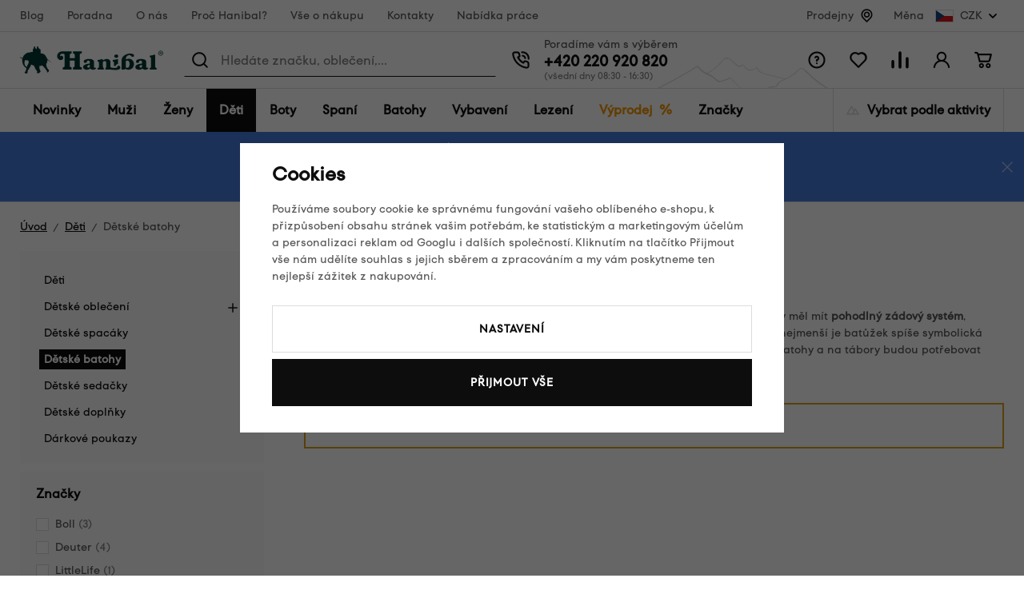

--- FILE ---
content_type: text/html; charset=UTF-8
request_url: https://www.hanibal.cz/detske-batohy/f/lifeventure/
body_size: 50046
content:
<!DOCTYPE html>


                     
    
         
            

      
      
      
            

<html class="no-js lang-cs" lang="cs">
<head>
   <meta charset="utf-8">
   
      <meta name="author" content="hanibal.cz">
   

   <meta name="web_author" content="wpj.cz">

   
      <meta name="description" content="Děti si rády nosí svůj batůžek - baví je to a vám ulehčí vlastní zavazadlo. Dětský batoh by měl mít pohodlný zádový systém, jednoduché kapsy a reflexní prvky.">
   

         <meta name="viewport" content="width=device-width, initial-scale=1">
   
   <meta property="og:title" content="Dětské batohy Lifeventure - Hanibal">
      
   <meta property="og:image" content="https://www.hanibal.cz/templates/images/share/fb-share-image.png">

   <meta property="og:url" content="https://www.hanibal.cz/detske-batohy/f/lifeventure/">
   <meta property="og:type" content="website">

   
   

   
      <title>Dětské batohy Lifeventure - Hanibal</title>
   

   
      

      
         <link rel="stylesheet" href="/web/build/app.76afee4f.css">
         
      
   <link rel="stylesheet" href="/web/build/category.cc9f5a36.css">

   
   

   
   
      
               
         <link rel="canonical" href="https://www.hanibal.cz/detske-batohy/f/lifeventure/">
                  

   
               <meta name="robots" content="index, follow">
         

   
         

   
   <link rel="shortcut icon" href="/templates/images/favicon.ico">
   
   
   
                  <link rel="alternate" hreflang="cs" href="https://www.hanibal.cz/detske-batohy/">
               <link rel="alternate" hreflang="fr" href="https://www.hanibalsport.fr/sacs-enfants/">
   
   <link rel="search" href="/vyhledavani/" type="text/html">

   <script src="/common/static/js/sentry-6.16.1.min.js"></script>

<script>
   Sentry.init({
      dsn: 'https://bdac53e35b1b4424b35eb8b76bcc2b1a@sentry.wpj.cz/9',
      allowUrls: [
         /www\.hanibal\.cz\//
      ],
      denyUrls: [
         // Facebook flakiness
         /graph\.facebook\.com/i,
         // Facebook blocked
         /connect\.facebook\.net\/en_US\/all\.js/i,
         // Chrome extensions
         /extensions\//i,
         /^chrome:\/\//i,
         /kupshop\.local/i
      ],
      beforeSend(event) {
         if (!/FBA[NV]|PhantomJS|SznProhlizec/.test(window.navigator.userAgent)) {
            return event;
         }
      },
      ignoreErrors: [
         // facebook / ga + disabled cookies
         'fbq is not defined',
         'Can\'t find variable: fbq',
         '_gat is not defined',
         'AW is not defined',
         'Can\'t find variable: AW',
         'url.searchParams.get', // gtm koza
         // localstorage not working in incoginto mode in iOS
         'The quota has been exceeded',
         'QuotaExceededError',
         'Undefined variable: localStorage',
         'localStorage is null',
         'The operation is insecure',
         "Failed to read the 'localStorage'",
         "gtm_",
         "Can't find variable: glami",
      ]
   });

   Sentry.setTag("web", "prod_hanibal_db");
   Sentry.setTag("wbpck", 1);
   Sentry.setTag("adm", 0);
   Sentry.setTag("tpl", "x");
   Sentry.setTag("sentry_v", "6.16.1");
</script>

   <script>
   window.wpj = window.wpj || {};
   wpj.onReady = wpj.onReady || [];
   wpj.jsShop = wpj.jsShop || {events:[]};

   window.dataLayer = window.dataLayer || [];
   function gtag() {
      window.dataLayer.push(arguments);
   }
   window.wpj.cookie_bar_send = true;

   wpj.getCookie = (sKey) => decodeURIComponent(
      document.cookie.replace(
         new RegExp(
            '(?:(?:^|.*;)\\s*' +
            encodeURIComponent(sKey).replace(/[\-\.\+\*]/g, '\\$&') +
            '\\s*\\=\\s*([^;]*).*$)|^.*$'
         ),
         '$1'
      )
   ) || null;

      var consents = wpj.getCookie('cookie-bar')?.split(',');

   if (!(consents instanceof Array)){
      consents = [];
   }

   consents_fields = {
      ad_storage: consents.includes('ad_storage') ? 'granted' : 'denied',
      ad_user_data: consents.includes('ad_storage') ? 'granted' : 'denied',
      ad_personalization: consents.includes('ad_storage') ? 'granted' : 'denied',
      personalization_storage: consents.includes('personalization_and_functionality_storage') ? 'granted' : 'denied',
      functionality_storage: 'granted',
      analytics_storage: consents.includes('analytics_storage') ? 'granted' : 'denied',
   };
   gtag('consent', 'default', consents_fields);

   gtag("set", "ads_data_redaction", true);

   dataLayer.push({
      'event': 'defaultConsent',
      'consents' : consents_fields,
      'version': 'v2'
   });
   </script>

<script>
   wpj.data = wpj.data || { };

      wpj.data.instagram = true;
   
   

   

   
</script>


   

         <meta name="google-site-verification" content="_sgA--2jeNL3zvgfWQl4x58keHyeYyoWV3sOrV7frjU">
   
   
   
   
          

      

   

<script>page_data = {"page":{"language":"cs","title":"D\u011btsk\u00e9 batohy Lifeventure - Hanibal","path":"\/detske-batohy\/f\/lifeventure\/","currency":"CZK","currencyRate":1,"breadCrumbs":[{"id":"","name":"Dom\u016f"},{"id":821,"name":"D\u011bti"},{"id":837,"name":"D\u011btsk\u00e9 batohy"}],"environment":"live","type":"category"},"user":{"sessionId":"250f42b5b6e8b34099a1ad359df8075a","cartId":"no-cartID","type":"anonymous","cartValue":0,"cartValueWithVat":0,"cartValueWithoutVat":0,"cartItems":0},"resetRefferer":false,"event":"pageView","category":{"catId":837,"catName":"D\u011btsk\u00e9 batohy Lifeventure","catPath":[{"id":821,"name":"D\u011bti"},{"id":837,"name":"D\u011btsk\u00e9 batohy"}],"catZbozi":{"id":2132,"name":"D\u011btsk\u00e9 zbo\u017e\u00ed | D\u011btsk\u00e9 batohy"}},"once":false,"version":"v2"};page_data['page']['layout'] = window.innerWidth  > 991 ? 'web' : window.innerWidth > 543 ? 'tablet' : 'mobil';dataLayer.push(page_data);</script><script>
              wpj.onReady.push(function () {
                 [ 'logout', 'registration', 'login', 'newsletter_subscribe'].forEach(function (type) {
                    let cookieValue = wpj.storage.cookies.getItem('gtm_'+type);

                    if (cookieValue === null) {
                       return;
                    }
                    wpj.storage.cookies.removeItem('gtm_'+type);

                    cookieValue = JSON.parse(cookieValue);

                    let valueData;
                    if (type === 'newsletter_subscribe') {
                       valueData = { ...cookieValue };
                       type = 'newsletterSubscribe';
                    } else if (cookieValue instanceof Array) {
                       valueData = { data: cookieValue };
                    } else {
                       valueData = { value: cookieValue };
                    }
                     window.dataLayer.push({
                        event: 'success' +  gtm_ucfirst(type),
                           ...valueData
                     });
                 });
              });
              function gtm_ucfirst(str) {
                   if (!str || typeof str !== 'string') return str;
                   return str.charAt(0).toUpperCase() + str.slice(1);
               }
           </script>      <!-- Google Tag Manager -->
   <script data-cookieconsent="ignore">(function(w,d,s,l,i) {w[l] = w[l] || [];w[l].push({'gtm.start': new Date().getTime(), event: 'gtm.js'});
         var f = d.getElementsByTagName(s)[0],j=d.createElement(s),dl=l != 'dataLayer' ? '&l=' + l : '';
         j.async = true;j.src='//www.googletagmanager.com/gtm.js?id=' + i + dl;f.parentNode.insertBefore(j, f);
      })(window, document, 'script', 'dataLayer', 'GTM-WLD33W');</script>
   <!-- End Google Tag Manager -->
</head>
<body >



<!-- Google Tag Manager -->
   <noscript>
       <iframe src="//www.googletagmanager.com/ns.html?id=GTM-WLD33W" height="0" width="0" style="display:none;visibility:hidden"></iframe>
   </noscript>
<!-- End Google Tag Manager -->


   
      <div class="header-top" data-header-top>
   <div class="container container-flex ">
      
<div class="header-top-menu">
    
   <ul class="">
                 <li class=" item-141">
             <a href="/blog/" >
                 Blog
             </a>
                        </li>
                 <li class=" item-142">
             <a href="/poradna/" >
                 Poradna
             </a>
                        </li>
                 <li class=" item-15">
             <a href="/o-nas/" >
                 O nás
             </a>
                        </li>
                 <li class=" item-184">
             <a href="/proc-hanibal/" >
                 Proč Hanibal?
             </a>
                        </li>
                 <li class=" item-7">
             <a href="/vse-o-nakupu/" >
                 Vše o nákupu
             </a>
                        </li>
                 <li class=" item-12">
             <a href="/kontakty/" >
                 Kontakty
             </a>
                        </li>
                 <li class=" item-178">
             <a href="/nabidka-prace-v-hanibalu/" >
                 Nabídka práce
             </a>
                        </li>
          </ul>

</div>


               <div class="header-top-stores">
            <a href="/hanibal-prodejny/">Prodejny</a> <span class="fc icons_location"></span>
         </div>

         <div class="header-top-currency">
   Měna
   <div class="currency-switch" data-currency-switch>
      <div class="currency active" title="Česká koruna">
         <img src="/templates/images/currency-czk.svg" alt="Česká koruna"
              width="23" height="16">
         CZK
      </div>

      
                                          <a href="/zeme/SK" title="Změnit měnu na Euro" class="currency">
               <img src="/templates/images/currency-eur.svg" alt="Euro" width="23" height="16">
               <span>EUR</span>
            </a>
                                                </div>
</div>

         </div>
</div>
<div class="infopanel-rwd">
   
                <div class="alert alert-info alert-dismissible text-center infopanel infopanel-info"
        data-infopanel="15"
        data-version="12" data-nosnippet>
               <div class="mobile-hidden"><p>🔥 <a href="https://www.hanibal.cz/vyprodej/?dynamic_filter%5Bparameters%5D%5B32%5D%5Bvalue%5D%5B0%5D=6992&amp;dynamic_filter%5Bparameters%5D%5B163%5D%5Bvalue%5D%5B0%5D=16986&amp;dynamic_filter%5Bparameters%5D%5B163%5D%5Bvalue%5D%5B1%5D=16993&amp;dynamic_filter%5Bparameters%5D%5B163%5D%5Bvalue%5D%5B2%5D=16996&amp;dynamic_filter%5Bparameters%5D%5B163%5D%5Bvalue%5D%5B3%5D=16989&amp;dynamic_filter%5Bparameters%5D%5B163%5D%5Bvalue%5D%5B4%5D=16988&amp;dynamic_filter%5Bparameters%5D%5B163%5D%5Bvalue%5D%5B5%5D=16995&amp;dynamic_filter%5Bparameters%5D%5B163%5D%5Bvalue%5D%5B6%5D=16999&amp;dynamic_filter%5Bparameters%5D%5B163%5D%5Bvalue%5D%5B7%5D=17004&amp;dynamic_filter%5Bparameters%5D%5B163%5D%5Bvalue%5D%5B8%5D=16990&amp;order=-10">Zimní slevy až 60 %</a> – vyberte si nejlepší kousky za skvělou cenu!</p>

<p>❄️ Ledovka nemá šanci. Choďte jistě a bez obav s <a href="https://www.hanibal.cz/vyhledavani/?submit=Hledat&amp;search=nesmeky&amp;rvn_c=doplnky-a-nahradni-dily&amp;rvn_c=doplnky-k-holim&amp;rvn_c=doplnky-k-mackam&amp;rvn_c=lezecke-macky&amp;rvn_c=nordic-walking-trail-running&amp;rvn_c=ostatni-doplnky">nesmeky</a>.</p>

<p>🎁 <a href="https://www.hanibal.cz/kompletni-podminky-akce-boll-kids-toiletry/">Kup dětský batoh Boll</a> a získej kosmetickou tašku Kids Toiletry za 1 Kč</p></div>
         <div class="desktop-hidden"><p>🔥 <a href="https://www.hanibal.cz/vyprodej/?dynamic_filter%5Bparameters%5D%5B32%5D%5Bvalue%5D%5B0%5D=6992&amp;dynamic_filter%5Bparameters%5D%5B163%5D%5Bvalue%5D%5B0%5D=16986&amp;dynamic_filter%5Bparameters%5D%5B163%5D%5Bvalue%5D%5B1%5D=16993&amp;dynamic_filter%5Bparameters%5D%5B163%5D%5Bvalue%5D%5B2%5D=16996&amp;dynamic_filter%5Bparameters%5D%5B163%5D%5Bvalue%5D%5B3%5D=16989&amp;dynamic_filter%5Bparameters%5D%5B163%5D%5Bvalue%5D%5B4%5D=16988&amp;dynamic_filter%5Bparameters%5D%5B163%5D%5Bvalue%5D%5B5%5D=16995&amp;dynamic_filter%5Bparameters%5D%5B163%5D%5Bvalue%5D%5B6%5D=16999&amp;dynamic_filter%5Bparameters%5D%5B163%5D%5Bvalue%5D%5B7%5D=17004&amp;dynamic_filter%5Bparameters%5D%5B163%5D%5Bvalue%5D%5B8%5D=16990&amp;order=-10">Zimní slevy až 60 %</a>! Vyberte si nejlepší kousky za skvělou cenu!</p>

<p>❄️ Ledovka nemá šanci. Choďte jistě a bez obav s <a href="http://www.hanibal.cz/vyhledavani/?submit=Hledat&amp;search=nesmeky&amp;rvn_c=doplnky-a-nahradni-dily&amp;rvn_c=doplnky-k-holim&amp;rvn_c=doplnky-k-mackam&amp;rvn_c=lezecke-macky&amp;rvn_c=nordic-walking-trail-running&amp;rvn_c=ostatni-doplnky">nesmeky</a>.</p></div>
                     <button type="button" class="close" data-infopanel-close="15" aria-label="Zavřít">
            <span class="fc lightbox_close"></span>
         </button>
         </div>
   <script>
      var $localInfoPanelsData = {};
      var $infoPanel = null;

      if (window.localStorage.getItem('info_panels')) {
         $localInfoPanelsData = JSON.parse(window.localStorage.getItem('info_panels'));
         $infoPanel = $localInfoPanelsData['info-panel-15'];
      }

      if ($infoPanel && $infoPanel['version'] >= "12") {
         var $infoElements = document.querySelectorAll('[data-infopanel="15"]');
         $infoElements.forEach(element => {
            element.remove();
         });
      }
   </script>

</div>
<header class="header " data-cartbox data-header>
   <div class="container container-flex">

      <button class="btn btn-primary header-hamburger" type="button"
              data-toggle="burger">
         <span class="header-hamburger-icon"></span>
      </button>

      <a href="/" title="Hanibal.cz: Outdoorové vybavení pro cesty na hory a dál." class="logo">
         <img src="/templates/images/logo.svg" alt="Hanibal.cz: Outdoorové vybavení pro cesty na hory a dál." width="179" height="35" class="img-responsive">
      </a>

      <div class="header-search-wrapper">
         <div class="header-search">
   <form method="get" action="/vyhledavani/">
      <span class="fc icons_search"></span>
      <input type="text" name="search" value="" maxlength="100" class="form-control autocomplete-control"
             placeholder="Hledáte značku, oblečení,..." autocomplete="off" data-search-input>
      <span class="fc lightbox_close input-delete" title="Vymazat hledaný výraz" data-input-delete></span>
      <button type="submit" name="submit" value="Hledat" class="btn btn-search">Hledat</button>
   </form>
</div>
      </div>

      <div class="header-contact ">
         Poradíme vám s výběrem<br>

         
                     <a href="tel:+420220920820">+420 220 920 820</a><span>(všední dny 08:30 - 16:30)</span>               </div>

      <div class="header-icons">
         <div class="header-search-icon header-icon">
            <a href="/vyhledavani/" data-toggle="search">
               <span class="fc icons_search"></span>
            </a>
         </div>
         <div class="header-help header-icon">
            <a href="">
               <span class="fc icons_question_circle"></span>
            </a>
            
<div class="header-infolinks">
    
   <ul class="">
                 <li class=" item-135">
             <a href="/poradna/" >
                 Poradna
             </a>
                        </li>
                 <li class=" item-137">
             <a href="/caste-dotazy/" >
                 Časté dotazy
             </a>
                        </li>
                 <li class=" item-143">
             <a href="/vse-o-nakupu/" >
                 Vše o nákupu
             </a>
                        </li>
                 <li class=" item-138">
             <a href="/vraceni-zbozi/" >
                 Vrácení nebo výměna zboží
             </a>
                        </li>
                 <li class=" item-139">
             <a href="/kontakty/" >
                 Kontakty
             </a>
                        </li>
          </ul>

</div>

         </div>

         <div class="header-favorite header-icon cart-signin">
   <a href="/oblibene/">
      <span class="fc icons_heart">
         <span class="count hidden">0</span>
      </span>
   </a>
</div>

<div class="header-compare header-icon">
   <a href="/porovnani-produktu/">
      <span class="fc icons_compare">
         <span class="count hidden">0</span>
      </span>
   </a>
</div>

<div class="header-login header-icon cart-signin">
   <a href="/prihlaseni/">
      <span class="fc icons_user">
               </span>
   </a>
</div>

<div class="header-cart header-icon "
   >
   <div data-reload="cart-info">
      <a >
         <span class="fc icons_cart"></span>
         <span class="price"></span>
      </a>
   </div>
</div>



<div class="cartbox-focus" data-cartbox>
   <div class="cartbox-alsobought" data-cartbox-alsobought data-url="/kosik/">
      <p class="title-default">Nezapomněli jste na něco?</p>
      <div data-print_alsobought></div>
   </div>

   <div class="cartbox-header">
      
         <h4>Nákupní košík</h4>
               
      <a href="#" class="fc icons_close" data-cartbox-hide>Zavřít</a>
   </div>

   <div class="cartbox-product-list">
      <div data-reload="cartbox-products">
         
                     <p class="no-items">V košíku nemáte žádné zboží.</p>
         
         

   

      </div>

   </div>

   <div class="cartbox-footer">
      <div data-reload="cartbox-footer">
                     

   <div class="shipping-progress">
      <span class="fc icons_delivery"></span>
      <p>
                     K dopravě zdarma zbývá
            <strong>2 000 Kč</strong>
               </p>

      <div class="shipping-bar">
                                 <span style="width: 0%"></span>
               </div>
      
   <ul class="list-unstyled">
            <li>Bezpečná online platba<img src="/templates/images/gopay.svg" alt="GoPay" width="80"></li>
               <li>2 800 odběrných míst v síti Zásilkovna</li>
         </ul>

   </div>
                  <div class="price-title">Mezisoučet
            <strong class="total-price h3">0 Kč</strong>
         </div>

         
            <div class="cartbox-sidebar-btns">
               <a href="" class="btn btn-secondary" data-cartbox-hide>Zpět k nákupu<i class="fc icons_close"></i></a>
               <a href="/kosik/" class="btn btn-ctr disabled">Do košíku<i
                     class="fc icons_arrow_right"></i></a>
            </div>
         
      </div>
   </div>
</div>
<div class="cartbox-bg" data-cartbox></div>
<div class="cartbox-overlay" data-cartbox data-cartbox-hide></div>


      </div>
   </div>
</header>

<div class="header-sections" data-fixed-header>
   <div class="container">
      <ul class="nav-l0" data-sections="header">
          <li class="nav-item nav-item-l0 " data-navitem="1634"><a href="/nove-produkty/" class="nav-link nav-link-l0">Novinky</a></li><li class="nav-item nav-item-l0 has-submenu" data-navitem="766"><a href="/muzi/" class="nav-link nav-link-l0">Muži</a><div class="submenu"><div class="submenu-top"><div class="submenu-links"><ul class="nav-l1"><li class="nav-item nav-item-l2" data-navitem="767"><a href="/panske-bundy/" class="nav-link nav-link-l2"><span class="img"><img src="[data-uri]" data-src="/data/tmp/10/7/767_10.jpg?1765029894_1" alt="" width="50" height="50"></span><span class="link">Bundy</span></a></li><li class="nav-item nav-item-l2" data-navitem="768"><a href="/panske-vesty/" class="nav-link nav-link-l2"><span class="img"><img src="[data-uri]" data-src="/data/tmp/10/8/768_10.jpg?1765282916_1" alt="" width="50" height="50"></span><span class="link">Vesty</span></a></li><li class="nav-item nav-item-l2" data-navitem="769"><a href="/mikiny-svetry/" class="nav-link nav-link-l2"><span class="img"><img src="[data-uri]" data-src="/data/tmp/10/9/769_10.jpg?1765181979_1" alt="" width="50" height="50"></span><span class="link">Mikiny, svetry</span></a></li><li class="nav-item nav-item-l2" data-navitem="770"><a href="/panske-outdoor-kalhoty/" class="nav-link nav-link-l2"><span class="img"><img src="[data-uri]" data-src="/data/tmp/10/0/770_10.jpg?1747125454_1" alt="" width="50" height="50"></span><span class="link">Kalhoty</span></a></li><li class="nav-item nav-item-l2" data-navitem="771"><a href="/panske-kratasy/" class="nav-link nav-link-l2"><span class="img"><img src="[data-uri]" data-src="/data/tmp/10/1/771_10.jpg?1732278461_1" alt="" width="50" height="50"></span><span class="link">Kraťasy</span></a></li><li class="nav-item nav-item-l2" data-navitem="772"><a href="/kosile-a-tricka/" class="nav-link nav-link-l2"><span class="img"><img src="[data-uri]" data-src="/data/tmp/10/2/772_10.jpg?1732278493_1" alt="" width="50" height="50"></span><span class="link">Košile a trička</span></a></li><li class="nav-item nav-item-l2" data-navitem="773"><a href="/panske-termopradlo/" class="nav-link nav-link-l2"><span class="img"><img src="[data-uri]" data-src="/data/tmp/10/3/773_10.jpg?1765183327_1" alt="" width="50" height="50"></span><span class="link">Termoprádlo</span></a></li><li class="nav-item nav-item-l2" data-navitem="778"><a href="/panske-ponozky-podkolenky/" class="nav-link nav-link-l2"><span class="img"><img src="[data-uri]" data-src="/data/tmp/10/8/778_10.jpg?1765182905_1" alt="" width="50" height="50"></span><span class="link">Ponožky a podkolenky</span></a></li><li class="nav-item nav-item-l2" data-navitem="779"><a href="/cepice-satky-a-kukly/" class="nav-link nav-link-l2"><span class="img"><img src="[data-uri]" data-src="/data/tmp/10/9/779_10.jpg?1732278598_1" alt="" width="50" height="50"></span><span class="link">Čepice, šátky a kukly</span></a></li><li class="nav-item nav-item-l2" data-navitem="785"><a href="/panske-rukavice/" class="nav-link nav-link-l2"><span class="img"><img src="[data-uri]" data-src="/data/tmp/10/5/785_10.jpg?1768391975_1" alt="" width="50" height="50"></span><span class="link">Rukavice</span></a></li><li class="nav-item nav-item-l2" data-navitem="786"><a href="/muzi_k766/panske-boty_k786/" class="nav-link nav-link-l2"><span class="img"><img src="[data-uri]" data-src="/data/tmp/10/6/786_10.jpg?1732269097_1" alt="" width="50" height="50"></span><span class="link">Boty</span></a></li><li class="nav-item nav-item-l2" data-navitem="1578"><a href="/outdoor-darkove-poukazy-muzi/" class="nav-link nav-link-l2"><span class="img"><img src="[data-uri]" data-src="/data/tmp/10/8/1578_10.jpg?1762509614_1" alt="" width="50" height="50"></span><span class="link">Dárkové poukazy</span></a></li></ul></div><div class="submenu-product"></div></div></div></li><li class="nav-item nav-item-l0 has-submenu" data-navitem="793"><a href="/damske-outdoor-obleceni/" class="nav-link nav-link-l0">Ženy</a><div class="submenu"><div class="submenu-top"><div class="submenu-links"><ul class="nav-l1"><li class="nav-item nav-item-l2" data-navitem="794"><a href="/damske-bundy/" class="nav-link nav-link-l2"><span class="img"><img src="[data-uri]" data-src="/data/tmp/10/4/794_10.jpg?1732282235_1" alt="" width="50" height="50"></span><span class="link">Bundy</span></a></li><li class="nav-item nav-item-l2" data-navitem="795"><a href="/damske-outdoor-vesty/" class="nav-link nav-link-l2"><span class="img"><img src="[data-uri]" data-src="/data/tmp/10/5/795_10.jpg?1732282288_1" alt="" width="50" height="50"></span><span class="link">Vesty</span></a></li><li class="nav-item nav-item-l2" data-navitem="796"><a href="/damske-mikiny-svetry/" class="nav-link nav-link-l2"><span class="img"><img src="[data-uri]" data-src="/data/tmp/10/6/796_10.jpg?1732282306_1" alt="" width="50" height="50"></span><span class="link">Mikiny, svetry</span></a></li><li class="nav-item nav-item-l2" data-navitem="797"><a href="/damske-outdoor-kalhoty/" class="nav-link nav-link-l2"><span class="img"><img src="[data-uri]" data-src="/data/tmp/10/7/797_10.jpg?1732282349_1" alt="" width="50" height="50"></span><span class="link">Kalhoty</span></a></li><li class="nav-item nav-item-l2" data-navitem="798"><a href="/damske-outdoor-kratasy/" class="nav-link nav-link-l2"><span class="img"><img src="[data-uri]" data-src="/data/tmp/10/8/798_10.jpg?1732282399_1" alt="" width="50" height="50"></span><span class="link">Kraťasy</span></a></li><li class="nav-item nav-item-l2" data-navitem="800"><a href="/damske-sukne-a-saty/" class="nav-link nav-link-l2"><span class="img"><img src="[data-uri]" data-src="/data/tmp/10/0/800_10.jpg?1732282410_1" alt="" width="50" height="50"></span><span class="link">Sukně a šaty</span></a></li><li class="nav-item nav-item-l2" data-navitem="801"><a href="/damske-termopradlo/" class="nav-link nav-link-l2"><span class="img"><img src="[data-uri]" data-src="/data/tmp/10/1/801_10.jpg?1765182329_1" alt="" width="50" height="50"></span><span class="link">Termoprádlo</span></a></li><li class="nav-item nav-item-l2" data-navitem="799"><a href="/damske-kosile-tricka/" class="nav-link nav-link-l2"><span class="img"><img src="[data-uri]" data-src="/data/tmp/10/9/799_10.jpg?1732282553_1" alt="" width="50" height="50"></span><span class="link">Košile a trička</span></a></li><li class="nav-item nav-item-l2" data-navitem="806"><a href="/damske-outdoor-ponozky/" class="nav-link nav-link-l2"><span class="img"><img src="[data-uri]" data-src="/data/tmp/10/6/806_10.jpg?1732282600_1" alt="" width="50" height="50"></span><span class="link">Ponožky a podkolenky</span></a></li><li class="nav-item nav-item-l2" data-navitem="807"><a href="/damske-cepice/" class="nav-link nav-link-l2"><span class="img"><img src="[data-uri]" data-src="/data/tmp/10/7/807_10.jpg?1732282661_1" alt="" width="50" height="50"></span><span class="link">Čepice, šátky a kukly</span></a></li><li class="nav-item nav-item-l2" data-navitem="813"><a href="/damske-rukavice/" class="nav-link nav-link-l2"><span class="img"><img src="[data-uri]" data-src="/data/tmp/10/3/813_10.jpg?1768392953_1" alt="" width="50" height="50"></span><span class="link">Rukavice</span></a></li><li class="nav-item nav-item-l2" data-navitem="814"><a href="/zeny_k793/damske-boty_k814/" class="nav-link nav-link-l2"><span class="img"><img src="[data-uri]" data-src="/data/tmp/10/4/814_10.jpg?1732282808_1" alt="" width="50" height="50"></span><span class="link">Boty</span></a></li><li class="nav-item nav-item-l2" data-navitem="1579"><a href="/outdoor-darkove-poukazy-zeny/" class="nav-link nav-link-l2"><span class="img"><img src="[data-uri]" data-src="/data/tmp/10/9/1579_10.jpg?1762509781_1" alt="" width="50" height="50"></span><span class="link">Dárkové poukazy</span></a></li></ul></div><div class="submenu-product"><div class="catalog"><a href="/damske-termotriko-s-kratkym-rukavem-sensor-merino-wool-potisk_z17544/" class="product-link"><div class="img"><img src="[data-uri]" data-src="/data/tmp/2/3/677653_2.jpg?_1" width="230" height="300" class="img-responsive" alt="Dámské termotriko s krátkým rukávem Sensor Merino Wool – potisk"><div class="catalog-flags flags"></div></div><p>Dámské termotriko s krátkým rukávem Sensor Merino Wool – potisk</p><p class="price"><strong>1 529 Kč</strong></p></a></div></div></div></div></li><li class="nav-item nav-item-l0 has-submenu" data-navitem="821"><a href="/detska-outdoor-vybava/" class="nav-link nav-link-l0">Děti</a><div class="submenu"><div class="submenu-top"><div class="submenu-links"><ul class="nav-l1"><li class="nav-item nav-item-l2" data-navitem="822"><a href="/detske-outdoor-obleceni/" class="nav-link nav-link-l2"><span class="img"><img src="[data-uri]" data-src="/data/tmp/10/2/822_10.jpg?1732282911_1" alt="" width="50" height="50"></span><span class="link">Dětské oblečení</span></a></li><li class="nav-item nav-item-l2" data-navitem="836"><a href="/detske-spacaky/" class="nav-link nav-link-l2"><span class="img"><img src="[data-uri]" data-src="/data/tmp/10/6/836_10.jpg?1710497055_1" alt="" width="50" height="50"></span><span class="link">Dětské spacáky</span></a></li><li class="nav-item nav-item-l2" data-navitem="837"><a href="/detske-batohy/" class="nav-link nav-link-l2"><span class="img"><img src="[data-uri]" data-src="/data/tmp/10/7/837_10.jpg?1710497105_1" alt="" width="50" height="50"></span><span class="link">Dětské batohy</span></a></li><li class="nav-item nav-item-l2" data-navitem="838"><a href="/detske-sedacky/" class="nav-link nav-link-l2"><span class="img"><img src="[data-uri]" data-src="/data/tmp/10/8/838_10.jpg?1765181454_1" alt="" width="50" height="50"></span><span class="link">Dětské sedačky</span></a></li><li class="nav-item nav-item-l2" data-navitem="839"><a href="/detske-doplnky/" class="nav-link nav-link-l2"><span class="img"><img src="[data-uri]" data-src="/data/tmp/10/9/839_10.jpg?1653923942_1" alt="" width="50" height="50"></span><span class="link">Dětské doplňky</span></a></li><li class="nav-item nav-item-l2" data-navitem="1580"><a href="/outdoor-darkove-poukazy-deti/" class="nav-link nav-link-l2"><span class="img"><img src="[data-uri]" data-src="/data/tmp/10/0/1580_10.jpg?1762509813_1" alt="" width="50" height="50"></span><span class="link">Dárkové poukazy</span></a></li></ul></div><div class="submenu-product"><div class="catalog"><a href="/detsky-batoh-boll-roo-12_z33691/" class="product-link"><div class="img"><img src="[data-uri]" data-src="/data/tmp/2/6/674616_2.jpg?_1" width="230" height="300" class="img-responsive" alt="Dětský batoh Boll Roo 12"><div class="catalog-flags flags"><span class="flag flag-discount">Sleva<span>&nbsp;-&nbsp;18%</span></span></div></div><p>Dětský batoh Boll Roo 12</p><p class="price"><strong>829 Kč</strong></p></a></div></div></div></div></li><li class="nav-item nav-item-l0 has-submenu" data-navitem="840"><a href="/outdoorove-boty/" class="nav-link nav-link-l0">Boty</a><div class="submenu"><div class="submenu-top"><div class="submenu-links"><ul class="nav-l1"><li class="nav-item nav-item-l2" data-navitem="841"><a href="/panske-outdoor-boty/" class="nav-link nav-link-l2"><span class="img"><img src="[data-uri]" data-src="/data/tmp/10/1/841_10.jpg?1732283123_1" alt="" width="50" height="50"></span><span class="link">Pánské boty</span></a></li><li class="nav-item nav-item-l2" data-navitem="849"><a href="/damske-outdoor-boty/" class="nav-link nav-link-l2"><span class="img"><img src="[data-uri]" data-src="/data/tmp/10/9/849_10.jpg?1732283263_1" alt="" width="50" height="50"></span><span class="link">Dámské boty</span></a></li><li class="nav-item nav-item-l2" data-navitem="860"><a href="/obuv-doplnky/" class="nav-link nav-link-l2"><span class="img"><img src="[data-uri]" data-src="/data/tmp/10/0/860_10.jpg?1732283425_1" alt="" width="50" height="50"></span><span class="link">Doplňky k obuvi</span></a></li><li class="nav-item nav-item-l2" data-navitem="1581"><a href="/outdoor-darkove-poukazy-boty/" class="nav-link nav-link-l2"><span class="img"><img src="[data-uri]" data-src="/data/tmp/10/1/1581_10.jpg?1762509858_1" alt="" width="50" height="50"></span><span class="link">Dárkové poukazy</span></a></li></ul></div><div class="submenu-product"><div class="catalog"><a href="/damske-nizke-trekove-boty-asolo-eldo-lth-gv-ml_z32952/" class="product-link"><div class="img"><img src="[data-uri]" data-src="/data/tmp/2/3/638943_2.jpg?_1" width="230" height="300" class="img-responsive" alt="Dámské nízké trekové boty Asolo Eldo Lth GV ML"><div class="catalog-flags flags"><span class="flag flag-discount">Sleva<span>&nbsp;-&nbsp;42%</span></span><span class="flag flag-free-delivery">Doprava zdarma</span></div></div><p>Dámské nízké trekové boty Asolo Eldo Lth GV ML</p><p class="price"><strong>2 790 Kč</strong></p></a></div></div></div></div></li><li class="nav-item nav-item-l0 has-submenu" data-navitem="1136"><a href="/outdoor-spani/" class="nav-link nav-link-l0">Spaní</a><div class="submenu"><div class="submenu-top"><div class="submenu-links"><ul class="nav-l1"><li class="nav-item nav-item-l2" data-navitem="989"><a href="/spacaky/" class="nav-link nav-link-l2"><span class="img"><img src="[data-uri]" data-src="/data/tmp/10/9/989_10.jpg?1764940383_1" alt="" width="50" height="50"></span><span class="link">Spacáky</span></a></li><li class="nav-item nav-item-l2" data-navitem="990"><a href="/karimatky/" class="nav-link nav-link-l2"><span class="img"><img src="[data-uri]" data-src="/data/tmp/10/0/990_10.jpg?1752687410_1" alt="" width="50" height="50"></span><span class="link">Karimatky</span></a></li><li class="nav-item nav-item-l2" data-navitem="997"><a href="/stany/" class="nav-link nav-link-l2"><span class="img"><img src="[data-uri]" data-src="/data/tmp/10/7/997_10.jpg?1768390959_1" alt="" width="50" height="50"></span><span class="link">Stany</span></a></li><li class="nav-item nav-item-l2" data-navitem="991"><a href="/hamaky/" class="nav-link nav-link-l2"><span class="img"><img src="[data-uri]" data-src="/data/tmp/10/1/991_10.jpg?1764941765_1" alt="" width="50" height="50"></span><span class="link">Hamaky</span></a></li><li class="nav-item nav-item-l2" data-navitem="992"><a href="/polstarky/" class="nav-link nav-link-l2"><span class="img"><img src="[data-uri]" data-src="/data/tmp/10/2/992_10.jpg?1752689115_1" alt="" width="50" height="50"></span><span class="link">Polštářky</span></a></li><li class="nav-item nav-item-l2" data-navitem="993"><a href="/vlozky-do-spacaku/" class="nav-link nav-link-l2"><span class="img"><img src="[data-uri]" data-src="/data/tmp/10/3/993_10.jpg?1752689146_1" alt="" width="50" height="50"></span><span class="link">Vložky do spacáků</span></a></li><li class="nav-item nav-item-l2" data-navitem="994"><a href="/obaly-na-spacaky/" class="nav-link nav-link-l2"><span class="img"><img src="[data-uri]" data-src="/data/tmp/10/4/994_10.jpg?1765281095_1" alt="" width="50" height="50"></span><span class="link">Obaly</span></a></li><li class="nav-item nav-item-l2" data-navitem="1176"><a href="/spacaky-doplnky/" class="nav-link nav-link-l2"><span class="img"><img src="[data-uri]" data-src="/data/tmp/10/6/1176_10.jpg?1752689231_1" alt="" width="50" height="50"></span><span class="link">Doplňky</span></a></li><li class="nav-item nav-item-l2" data-navitem="995"><a href="/udrzba-spacaku-opravne-sady/" class="nav-link nav-link-l2"><span class="img"><img src="[data-uri]" data-src="/data/tmp/10/5/995_10.jpg?1752689273_1" alt="" width="50" height="50"></span><span class="link">Údržba spacáků a karimatek, opravné sady</span></a></li><li class="nav-item nav-item-l2" data-navitem="1648"><a href="/outdoor-darkove-poukazy-spani/" class="nav-link nav-link-l2"><span class="img"><img src="[data-uri]" data-src="/data/tmp/10/8/1648_10.jpg?1762509881_1" alt="" width="50" height="50"></span><span class="link">Dárkové poukazy</span></a></li></ul></div><div class="submenu-product"><div class="catalog"><a href="/trisezonni-spaci-pytel-pinguin-topas-185-cm_z30950/" class="product-link"><div class="img"><img src="[data-uri]" data-src="/data/tmp/2/5/623195_2.jpg?_1" width="230" height="300" class="img-responsive" alt="Třísezónní spací pytel Pinguin Topas (185 cm)"><div class="catalog-flags flags"><span class="flag flag-discount">Sleva<span>&nbsp;-&nbsp;6%</span></span><span class="flag flag-free-delivery">Doprava zdarma</span></div></div><p>Třísezónní spací pytel Pinguin Topas (185 cm)</p><p class="price"><strong>2 579 Kč</strong></p></a></div></div></div></div></li><li class="nav-item nav-item-l0 has-submenu" data-navitem="960"><a href="/batohy/" class="nav-link nav-link-l0">Batohy</a><div class="submenu"><div class="submenu-top"><div class="submenu-links"><ul class="nav-l1"><li class="nav-item nav-item-l2" data-navitem="961"><a href="/panske-batohy/" class="nav-link nav-link-l2"><span class="img"><img src="[data-uri]" data-src="/data/tmp/10/1/961_10.jpg?1732283923_1" alt="" width="50" height="50"></span><span class="link">Pánské batohy</span></a></li><li class="nav-item nav-item-l2" data-navitem="968"><a href="/damske-batohy/" class="nav-link nav-link-l2"><span class="img"><img src="[data-uri]" data-src="/data/tmp/10/8/968_10.jpg?1732283972_1" alt="" width="50" height="50"></span><span class="link">Dámské batohy</span></a></li><li class="nav-item nav-item-l2" data-navitem="974"><a href="/batohy_k960/detske-batohy_k974/" class="nav-link nav-link-l2"><span class="img"><img src="[data-uri]" data-src="/data/tmp/10/4/974_10.jpg?1710757838_1" alt="" width="50" height="50"></span><span class="link">Dětské batohy</span></a></li><li class="nav-item nav-item-l2" data-navitem="1155"><a href="/lavinove-batohy/" class="nav-link nav-link-l2"><span class="img"><img src="[data-uri]" data-src="/data/tmp/10/5/1155_10.jpg?1710757947_1" alt="" width="50" height="50"></span><span class="link">Lavinové batohy</span></a></li><li class="nav-item nav-item-l2" data-navitem="978"><a href="/ledvinky/" class="nav-link nav-link-l2"><span class="img"><img src="[data-uri]" data-src="/data/tmp/10/8/978_10.jpg?1765183413_1" alt="" width="50" height="50"></span><span class="link">Ledvinky</span></a></li><li class="nav-item nav-item-l2" data-navitem="975"><a href="/batohy_k960/detske-sedacky_k975/" class="nav-link nav-link-l2"><span class="img"><img src="[data-uri]" data-src="/data/tmp/10/5/975_10.jpg?1712066354_1" alt="" width="50" height="50"></span><span class="link">Dětské sedačky</span></a></li><li class="nav-item nav-item-l2" data-navitem="976"><a href="/cestovni-tasky-duffle/" class="nav-link nav-link-l2"><span class="img"><img src="[data-uri]" data-src="/data/tmp/10/6/976_10.jpg?1765183431_1" alt="" width="50" height="50"></span><span class="link">Cestovní tašky, duffle</span></a></li><li class="nav-item nav-item-l2" data-navitem="977"><a href="/tasky-pres-rameno/" class="nav-link nav-link-l2"><span class="img"><img src="[data-uri]" data-src="/data/tmp/10/7/977_10.jpg?1732284071_1" alt="" width="50" height="50"></span><span class="link">Tašky přes rameno</span></a></li><li class="nav-item nav-item-l2" data-navitem="1236"><a href="/brasny-a-nosice/" class="nav-link nav-link-l2"><span class="img"><img src="[data-uri]" data-src="/data/tmp/10/6/1236_10.jpg?1710758576_1" alt="" width="50" height="50"></span><span class="link">Brašny a nosiče</span></a></li><li class="nav-item nav-item-l2" data-navitem="984"><a href="/penezenky-pouzdra-vaky-obaly/" class="nav-link nav-link-l2"><span class="img"><img src="[data-uri]" data-src="/data/tmp/10/4/984_10.jpg?1710758612_1" alt="" width="50" height="50"></span><span class="link">Peněženky, pouzdra, vaky, obaly</span></a></li><li class="nav-item nav-item-l2" data-navitem="979"><a href="/doplnky-k-batohum/" class="nav-link nav-link-l2"><span class="img"><img src="[data-uri]" data-src="/data/tmp/10/9/979_10.jpg?1732284118_1" alt="" width="50" height="50"></span><span class="link">Doplňky k batohům</span></a></li><li class="nav-item nav-item-l2" data-navitem="1649"><a href="/outdoor-darkove-poukazy-batohy/" class="nav-link nav-link-l2"><span class="img"><img src="[data-uri]" data-src="/data/tmp/10/9/1649_10.jpg?1762509917_1" alt="" width="50" height="50"></span><span class="link">Dárkové poukazy</span></a></li></ul></div><div class="submenu-product"><div class="catalog"><a href="/batoh-lowe-alpine-airzone-ultra-36_z35822/" class="product-link"><div class="img"><img src="[data-uri]" data-src="/data/tmp/2/4/660854_2.jpg?_1" width="230" height="300" class="img-responsive" alt="Batoh Lowe Alpine AirZone Ultra 36"><div class="catalog-flags flags"><span class="flag flag-discount">Sleva<span>&nbsp;-&nbsp;38%</span></span><span class="flag flag-free-delivery">Doprava zdarma</span></div></div><p>Batoh Lowe Alpine AirZone Ultra 36</p><p class="price"><strong>2 390 Kč</strong></p></a></div></div></div></div></li><li class="nav-item nav-item-l0 has-submenu" data-navitem="959"><a href="/turistika-a-kemping/" class="nav-link nav-link-l0">Vybavení</a><div class="submenu"><div class="submenu-top"><div class="submenu-links"><ul class="nav-l1"><li class="nav-item nav-item-l2" data-navitem="1005"><a href="/vareni-jidlo-na-cesty-lahve/" class="nav-link nav-link-l2"><span class="img"><img src="[data-uri]" data-src="/data/tmp/10/5/1005_10.jpg?1732292181_1" alt="" width="50" height="50"></span><span class="link">Vaření a jídlo na cesty</span></a></li><li class="nav-item nav-item-l2" data-navitem="1017"><a href="/lahve-termosky-a-termohrnky/" class="nav-link nav-link-l2"><span class="img"><img src="[data-uri]" data-src="/data/tmp/10/7/1017_10.jpg?1732292391_1" alt="" width="50" height="50"></span><span class="link">Lahve, termosky a termohrnky</span></a></li><li class="nav-item nav-item-l2" data-navitem="1028"><a href="/svitilny/" class="nav-link nav-link-l2"><span class="img"><img src="[data-uri]" data-src="/data/tmp/10/8/1028_10.jpg?1732292435_1" alt="" width="50" height="50"></span><span class="link">Svítilny</span></a></li><li class="nav-item nav-item-l2" data-navitem="1054"><a href="/trekove-hole/" class="nav-link nav-link-l2"><span class="img"><img src="[data-uri]" data-src="/data/tmp/10/4/1054_10.jpg?1732292490_1" alt="" width="50" height="50"></span><span class="link">Trekové hole</span></a></li><li class="nav-item nav-item-l2" data-navitem="1061"><a href="/slunecni-bryle/" class="nav-link nav-link-l2"><span class="img"><img src="[data-uri]" data-src="/data/tmp/10/1/1061_10.jpg?1711015976_1" alt="" width="50" height="50"></span><span class="link">Sluneční brýle</span></a></li><li class="nav-item nav-item-l2" data-navitem="1159"><a href="/sneznice/" class="nav-link nav-link-l2"><span class="img"><img src="[data-uri]" data-src="/data/tmp/10/9/1159_10.jpg?1765029837_1" alt="" width="50" height="50"></span><span class="link">Sněžnice</span></a></li><li class="nav-item nav-item-l2" data-navitem="1033"><a href="/elektronika/" class="nav-link nav-link-l2"><span class="img"><img src="[data-uri]" data-src="/data/tmp/10/3/1033_10.jpg?1680277272_1" alt="" width="50" height="50"></span><span class="link">Elektronika</span></a></li><li class="nav-item nav-item-l2" data-navitem="1037"><a href="/hygiena-ochrana-prvni-pomoc/" class="nav-link nav-link-l2"><span class="img"><img src="[data-uri]" data-src="/data/tmp/10/7/1037_10.jpg?1710863794_1" alt="" width="50" height="50"></span><span class="link">Hygiena, ochrana, první pomoc</span></a></li><li class="nav-item nav-item-l2" data-navitem="1049"><a href="/outdoor-noze/" class="nav-link nav-link-l2"><span class="img"><img src="[data-uri]" data-src="/data/tmp/10/9/1049_10.jpg?1732292634_1" alt="" width="50" height="50"></span><span class="link">Nože</span></a></li><li class="nav-item nav-item-l2" data-navitem="1062"><a href="/ponca-a-plastenky/" class="nav-link nav-link-l2"><span class="img"><img src="[data-uri]" data-src="/data/tmp/10/2/1062_10.jpg?1710864955_1" alt="" width="50" height="50"></span><span class="link">Ponča a pláštěnky</span></a></li><li class="nav-item nav-item-l2" data-navitem="1064"><a href="/kompasy-buzoly-dalekohledy/" class="nav-link nav-link-l2"><span class="img"><img src="[data-uri]" data-src="/data/tmp/10/4/1064_10.jpg?1711018494_1" alt="" width="50" height="50"></span><span class="link">Kompasy, buzoly, dalekohledy</span></a></li><li class="nav-item nav-item-l2" data-navitem="1065"><a href="/navleky-do-snehu/" class="nav-link nav-link-l2"><span class="img"><img src="[data-uri]" data-src="/data/tmp/10/5/1065_10.jpg?1711018535_1" alt="" width="50" height="50"></span><span class="link">Návleky</span></a></li><li class="nav-item nav-item-l2" data-navitem="1058"><a href="/impregnace-a-praci-prostredky/" class="nav-link nav-link-l2"><span class="img"><img src="[data-uri]" data-src="/data/tmp/10/8/1058_10.jpg?1732292672_1" alt="" width="50" height="50"></span><span class="link">Impregnace a prací prostředky</span></a></li><li class="nav-item nav-item-l2" data-navitem="1066"><a href="/campingove-vybaveni/" class="nav-link nav-link-l2"><span class="img"><img src="[data-uri]" data-src="/data/tmp/10/6/1066_10.jpg?1765282710_1" alt="" width="50" height="50"></span><span class="link">Campingové vybavení</span></a></li><li class="nav-item nav-item-l2" data-navitem="1169"><a href="/opravne-sady-zaplaty-atd/" class="nav-link nav-link-l2"><span class="img"><img src="[data-uri]" data-src="/data/tmp/10/9/1169_10.jpg?1711029107_1" alt="" width="50" height="50"></span><span class="link">Opravné sady, záplaty atd.</span></a></li><li class="nav-item nav-item-l2" data-navitem="1063"><a href="/vybaveni-na-turistiku-a-kemping_k959/ostatni-doplnky_k1063/" class="nav-link nav-link-l2"><span class="img"><img src="[data-uri]" data-src="/data/tmp/10/3/1063_10.jpg?1765270571_1" alt="" width="50" height="50"></span><span class="link">Ostatní doplňky</span></a></li><li class="nav-item nav-item-l2" data-navitem="1161"><a href="/tiskoviny/" class="nav-link nav-link-l2"><span class="img"><img src="[data-uri]" data-src="/data/tmp/10/1/1161_10.jpg?1762508587_1" alt="" width="50" height="50"></span><span class="link">Dárkové poukazy</span></a></li></ul></div><div class="submenu-product"></div></div></div></li><li class="nav-item nav-item-l0 has-submenu" data-navitem="1083"><a href="/vybava-lezeni/" class="nav-link nav-link-l0">Lezení</a><div class="submenu"><div class="submenu-top"><div class="submenu-links"><ul class="nav-l1"><li class="nav-item nav-item-l2" data-navitem="1099"><a href="/lezecky/" class="nav-link nav-link-l2"><span class="img"><img src="[data-uri]" data-src="/data/tmp/10/9/1099_10.jpg?1732292875_1" alt="" width="50" height="50"></span><span class="link">Lezečky</span></a></li><li class="nav-item nav-item-l2" data-navitem="1100"><a href="/uvazky/" class="nav-link nav-link-l2"><span class="img"><img src="[data-uri]" data-src="/data/tmp/10/0/1100_10.jpg?1732292982_1" alt="" width="50" height="50"></span><span class="link">Úvazky</span></a></li><li class="nav-item nav-item-l2" data-navitem="1089"><a href="/helmy/" class="nav-link nav-link-l2"><span class="img"><img src="[data-uri]" data-src="/data/tmp/10/9/1089_10.jpg?1711367439_1" alt="" width="50" height="50"></span><span class="link">Helmy</span></a></li><li class="nav-item nav-item-l2" data-navitem="1084"><a href="/ferraty/" class="nav-link nav-link-l2"><span class="img"><img src="[data-uri]" data-src="/data/tmp/10/4/1084_10.jpg?1711367616_1" alt="" width="50" height="50"></span><span class="link">Ferraty</span></a></li><li class="nav-item nav-item-l2" data-navitem="1090"><a href="/jisteni-a-slanovani/" class="nav-link nav-link-l2"><span class="img"><img src="[data-uri]" data-src="/data/tmp/10/0/1090_10.jpg?1711367907_1" alt="" width="50" height="50"></span><span class="link">Jištění a slaňování</span></a></li><li class="nav-item nav-item-l2" data-navitem="1094"><a href="/karabiny-expresky/" class="nav-link nav-link-l2"><span class="img"><img src="[data-uri]" data-src="/data/tmp/10/4/1094_10.jpg?1711368201_1" alt="" width="50" height="50"></span><span class="link">Karabiny, expresky</span></a></li><li class="nav-item nav-item-l2" data-navitem="1097"><a href="/horolezecka-lana/" class="nav-link nav-link-l2"><span class="img"><img src="[data-uri]" data-src="/data/tmp/10/7/1097_10.jpg?1732295018_1" alt="" width="50" height="50"></span><span class="link">Lana</span></a></li><li class="nav-item nav-item-l2" data-navitem="1102"><a href="/vklinence-friendy-srouby-skoby/" class="nav-link nav-link-l2"><span class="img"><img src="[data-uri]" data-src="/data/tmp/10/2/1102_10.jpg?1732295050_1" alt="" width="50" height="50"></span><span class="link">Vklíněnce, friendy, šrouby, skoby</span></a></li><li class="nav-item nav-item-l2" data-navitem="1112"><a href="/magnezium-a-pytliky-na-mg/" class="nav-link nav-link-l2"><span class="img"><img src="[data-uri]" data-src="/data/tmp/10/2/1112_10.jpg?1711373446_1" alt="" width="50" height="50"></span><span class="link">Magnézium a pytlíky na Mg</span></a></li><li class="nav-item nav-item-l2" data-navitem="1107"><a href="/smycky/" class="nav-link nav-link-l2"><span class="img"><img src="[data-uri]" data-src="/data/tmp/10/7/1107_10.jpg?1765181868_1" alt="" width="50" height="50"></span><span class="link">Smyčky</span></a></li><li class="nav-item nav-item-l2" data-navitem="1114"><a href="/macky/" class="nav-link nav-link-l2"><span class="img"><img src="[data-uri]" data-src="/data/tmp/10/4/1114_10.jpg?1732295147_1" alt="" width="50" height="50"></span><span class="link">Mačky</span></a></li><li class="nav-item nav-item-l2" data-navitem="1117"><a href="/cepiny/" class="nav-link nav-link-l2"><span class="img"><img src="[data-uri]" data-src="/data/tmp/10/7/1117_10.jpg?1732295174_1" alt="" width="50" height="50"></span><span class="link">Cepíny</span></a></li><li class="nav-item nav-item-l2" data-navitem="1113"><a href="/brzdy-blokanty-a-kladky/" class="nav-link nav-link-l2"><span class="img"><img src="[data-uri]" data-src="/data/tmp/10/3/1113_10.jpg?1711541199_1" alt="" width="50" height="50"></span><span class="link">Brzdy, blokanty a kladky</span></a></li><li class="nav-item nav-item-l2" data-navitem="1116"><a href="/doplnky/" class="nav-link nav-link-l2"><span class="img"><img src="[data-uri]" data-src="/data/tmp/10/6/1116_10.jpg?1711543319_1" alt="" width="50" height="50"></span><span class="link">Doplňky</span></a></li><li class="nav-item nav-item-l2" data-navitem="1154"><a href="/vybaveni-na-snih/" class="nav-link nav-link-l2"><span class="img"><img src="[data-uri]" data-src="/data/tmp/10/4/1154_10.jpg?1765182184_1" alt="" width="50" height="50"></span><span class="link">Vybavení na sníh</span></a></li><li class="nav-item nav-item-l2" data-navitem="1137"><a href="/pracovni-vybaveni/" class="nav-link nav-link-l2"><span class="img"><img src="[data-uri]" data-src="/data/tmp/10/7/1137_10.jpg?1636974351_1" alt="" width="50" height="50"></span><span class="link">Pracovní vybavení</span></a></li><li class="nav-item nav-item-l2" data-navitem="1101"><a href="/bouldermatky/" class="nav-link nav-link-l2"><span class="img"><img src="[data-uri]" data-src="/data/tmp/10/1/1101_10.jpg?1711614463_1" alt="" width="50" height="50"></span><span class="link">Bouldermatky</span></a></li><li class="nav-item nav-item-l2" data-navitem="1111"><a href="/posilovaci-desky/" class="nav-link nav-link-l2"><span class="img"><img src="[data-uri]" data-src="/data/tmp/10/1/1111_10.jpg?1711614546_1" alt="" width="50" height="50"></span><span class="link">Posilovací desky</span></a></li><li class="nav-item nav-item-l2" data-navitem="1108"><a href="/slackline/" class="nav-link nav-link-l2"><span class="img"><img src="[data-uri]" data-src="/data/tmp/10/8/1108_10.jpg?1711620526_1" alt="" width="50" height="50"></span><span class="link">Slackline</span></a></li><li class="nav-item nav-item-l2" data-navitem="1163"><a href="/knihy-pruvodce/" class="nav-link nav-link-l2"><span class="img"><img src="[data-uri]" data-src="/data/tmp/10/3/1163_10.jpg?1732295333_1" alt="" width="50" height="50"></span><span class="link">Knihy, průvodce</span></a></li><li class="nav-item nav-item-l2" data-navitem="1582"><a href="/outdoor-darkove-poukazy-lezeni/" class="nav-link nav-link-l2"><span class="img"><img src="[data-uri]" data-src="/data/tmp/10/2/1582_10.jpg?1762509970_1" alt="" width="50" height="50"></span><span class="link">Dárkové poukazy</span></a></li></ul></div><div class="submenu-product"><div class="catalog"><a href="/lano-tendon-master-pro-9-2-complete-shield-60m_z36159/" class="product-link"><div class="img"><img src="[data-uri]" data-src="/data/tmp/2/1/663131_2.jpg?_1" width="230" height="300" class="img-responsive" alt="Lano Tendon Master Pro 9,2 Complete Shield 60m"><div class="catalog-flags flags"><span class="flag flag-free-delivery">Doprava zdarma</span></div></div><p>Lano Tendon Master Pro 9,2 Complete Shield 60m</p><p class="price"><strong>4 419 Kč</strong></p></a></div></div></div></div></li><li class="nav-item nav-item-l0 " data-navitem="1212"><a href="/vyprodej/" class="nav-link nav-link-l0">Výprodej</a></li><li class="nav-item nav-item-l0 has-submenu" data-navitem="1072"><a href="/aktivity/" class="nav-link nav-link-l0">Vybrat podle aktivity</a><div class="submenu"><div class="submenu-top"><div class="submenu-links"><ul class="nav-l1"><li class="nav-item nav-item-l2" data-navitem="1073"><a href="/turistika-a-treking/" class="nav-link nav-link-l2"><span class="img"><img src="[data-uri]" data-src="/data/tmp/10/3/1073_10.jpg?1732295378_1" alt="" width="50" height="50"></span><span class="link">Turistika a treking</span></a></li><li class="nav-item nav-item-l2" data-navitem="1074"><a href="/vybaveni-na-via-ferraty/" class="nav-link nav-link-l2"><span class="img"><img src="[data-uri]" data-src="/data/tmp/10/4/1074_10.jpg?1766062925_1" alt="" width="50" height="50"></span><span class="link">Via ferraty</span></a></li><li class="nav-item nav-item-l2" data-navitem="1075"><a href="/vybaveni-lezeni/" class="nav-link nav-link-l2"><span class="img"><img src="[data-uri]" data-src="/data/tmp/10/5/1075_10.jpg?1765461240_1" alt="" width="50" height="50"></span><span class="link">Lezení</span></a></li><li class="nav-item nav-item-l2" data-navitem="1076"><a href="/vybaveni-skialpinismus/" class="nav-link nav-link-l2"><span class="img"><img src="[data-uri]" data-src="/data/tmp/10/6/1076_10.jpg?1767959386_1" alt="" width="50" height="50"></span><span class="link">Skialpinismus</span></a></li><li class="nav-item nav-item-l2" data-navitem="1077"><a href="/vybaveni-trail-running/" class="nav-link nav-link-l2"><span class="img"><img src="[data-uri]" data-src="/data/tmp/10/7/1077_10.jpg?1766150353_1" alt="" width="50" height="50"></span><span class="link">Trail running</span></a></li><li class="nav-item nav-item-l2" data-navitem="1078"><a href="/vybaveni-kempovani/" class="nav-link nav-link-l2"><span class="img"><img src="[data-uri]" data-src="/data/tmp/10/8/1078_10.jpg?1689774420_1" alt="" width="50" height="50"></span><span class="link">Kempování</span></a></li><li class="nav-item nav-item-l2" data-navitem="1081"><a href="/vybaveni-vht/" class="nav-link nav-link-l2"><span class="img"><img src="[data-uri]" data-src="/data/tmp/10/1/1081_10.jpg?1689774630_1" alt="" width="50" height="50"></span><span class="link">VHT</span></a></li><li class="nav-item nav-item-l2" data-navitem="1311"><a href="/vybaveni-bikepacking/" class="nav-link nav-link-l2"><span class="img"><img src="[data-uri]" data-src="/data/tmp/10/1/1311_10.jpg?1680607451_1" alt="" width="50" height="50"></span><span class="link">Bikepacking</span></a></li><li class="nav-item nav-item-l2" data-navitem="1312"><a href="/cestovani/" class="nav-link nav-link-l2"><span class="img"><img src="[data-uri]" data-src="/data/tmp/10/2/1312_10.jpg?1732295706_1" alt="" width="50" height="50"></span><span class="link">Cestování</span></a></li><li class="nav-item nav-item-l2" data-navitem="1079"><a href="/urban-outdoor/" class="nav-link nav-link-l2"><span class="img"><img src="[data-uri]" data-src="/data/tmp/10/9/1079_10.jpg?1689775405_1" alt="" width="50" height="50"></span><span class="link">Urban outdoor</span></a></li><li class="nav-item nav-item-l2" data-navitem="1080"><a href="/prace-ve-vyskach/" class="nav-link nav-link-l2"><span class="img"><img src="[data-uri]" data-src="/data/tmp/10/0/1080_10.jpg?1636974351_1" alt="" width="50" height="50"></span><span class="link">Práce ve výškách</span></a></li></ul></div></div></div></li> 


   <script>
      wpj.onReady.push(function () {
                           $('[data-sections="header"] [data-navitem="' + 821 +'"]').addClass('active');
                  $('[data-sections="header"] [data-navitem="' + 837 +'"]').addClass('active');
                        });
   </script>


         <li class="nav-item nav-item-l0 has-submenu">
            <a href="/znacky/" class="nav-link nav-link-l0">Značky</a>

             <div class="submenu"><div class="submenu-top"><div class="submenu-links"><div class="favorite-producers-list"><div><a href="/osprey_v107/" title="Osprey"><img src="[data-uri]" data-src="/data/tmp/7/7/107_7.jpg?1736346571_1" alt="Osprey" class="producer-logo"></a></div><div><a href="/asolo_v13/" title="Asolo"><img src="[data-uri]" data-src="/data/tmp/7/3/13_7.jpg?1734521029_1" alt="Asolo" class="producer-logo"></a></div><div><a href="/tilak_v3/" title="Tilak"><img src="[data-uri]" data-src="/data/tmp/7/3/3_7.jpg?1750836763_1" alt="Tilak" class="producer-logo"></a></div><div><a href="/adventure-menu_v11/" title="Adventure Menu"><img src="[data-uri]" data-src="/data/tmp/7/1/11_7.jpg?1753253038_1" alt="Adventure Menu" class="producer-logo"></a></div><div><a href="/devold_v39/" title="Devold"><img src="[data-uri]" data-src="/data/tmp/7/9/39_7.jpg?1762784117_1" alt="Devold" class="producer-logo"></a></div><div><a href="/high-point_v5/" title="High Point"><img src="[data-uri]" data-src="/data/tmp/7/5/5_7.jpg?1736347329_1" alt="High Point" class="producer-logo"></a></div><div><a href="/ocun_v101/" title="Ocún"><img src="[data-uri]" data-src="/data/tmp/7/1/101_7.jpg?1736346562_1" alt="Ocún" class="producer-logo"></a></div><div><a href="/patizon_v275/" title="Patizon"><img src="[data-uri]" data-src="/data/tmp/7/5/275_7.jpg?1756894117_1" alt="Patizon" class="producer-logo"></a></div><div><a href="/warmpeace_v152/" title="Warmpeace"><img src="[data-uri]" data-src="/data/tmp/7/2/152_7.jpg?1765183017_1" alt="Warmpeace" class="producer-logo"></a></div><div><a href="/equilibrium-slacklines_v48/" title="Equilibrium Slacklines"><img src="[data-uri]" data-src="/data/tmp/7/8/48_7.jpg?1736347286_1" alt="Equilibrium Slacklines" class="producer-logo"></a></div></div><div class="text-center"><a href="/znacky/" class="btn btn-secondary">Všechny značky</a></div></div></div></div>          </li>
      </ul>
   </div>
</div>
<div class="header-search-outer">
   <div class="header-search-inner" data-search-form>
      <div class="container">
         <form method="get" action="/vyhledavani/">
            <input type="text" name="search" value="" maxlength="100" class="form-control autocomplete-control"
                   placeholder="Hledáte značku, oblečení,..." autocomplete="off" data-search-input>
            <span class="fc lightbox_close input-delete" title="Vymazat hledaný výraz" data-input-delete></span>
            <button name="submit" type="submit" value="Hledat" class="btn btn-primary btn-block"><span>Hledat</span></button>
            <button class="search-toggle" data-toggle="search"><i class="fc lightbox_close"></i></button>
         </form>
      </div>
   </div>
</div>


   <script id="productSearch" type="text/x-dot-template">
            <div class="container autocomplete-inner">
         
         {{? it.items.Produkty || it.items.Kategorie || it.items.Vyrobci || it.items.Clanky || it.items.Stranky }}

         <div class="autocomplete-wrapper">
            {{? it.items.Kategorie }}
            <div class="autocomplete-categories">
               
               <p class="title-default">Kategorie</p>
               
               <ul>
                  {{~it.items.Kategorie.items :item :index}}
                  <li data-autocomplete-item="section">
                     <a href="/presmerovat/?type=category&id={{=item.id}}">{{=item.label}}</a>
                  </li>
                  {{~}}
               </ul>
            </div>
            {{?}}

            {{? it.items.Vyrobci }}
            <div class="autocomplete-categories">
               <p class="title-default">Značky</p>
               <ul>
                  {{~it.items.Vyrobci.items :item :index}}
                  <li data-autocomplete-item="section">
                     <a href="/presmerovat/?type=producer&id={{=item.id}}">{{=item.label}}</a>
                  </li>
                  {{~}}
               </ul>
            </div>
            {{?}}

            {{? it.items.Produkty }}
            <div class="autocomplete-products">
               
               <p class="title-default">Produkty</p>
               
               <ul>
                  {{~it.items.Produkty.items :item :index}}
                  {{? index < 4 }}
                  <li class="autocomplete-product-item" data-autocomplete-item="product">
                     <a href="/presmerovat/?type=product&id={{=item.id}}">
                        <div class="img">
                           {{? item.image }}
                           <img src="{{=item.image}}" alt="{{=item.label}}" class="img-fluid">
                           {{??}}
                           <img src="/common/static/images/no-img.png" alt="{{=item.label}}" class="img-fluid">
                           {{?}}
                        </div>
                        <span class="title">{{=item.label}}</span>
                        
                        
                                                        
                               {{? item.price }}
                               <span class="price">{{=item.price}}</span>
                               {{?}}
                            
                                                    
                        
                     </a>
                  </li>
                  {{?}}
                  {{~}}
               </ul>
            </div>
            {{?}}

            
            <div class="ac-showall d-showall" data-autocomplete-item="show-all">
               <a href="" class="btn btn-primary btn-block">Zobrazit všechny výsledky</a>
            </div>
            
         </div>

         <div class="autocomplete-side">
            {{? it.items.Clanky }}
            <div class="autocomplete-articles">
               <p class="title-default">Články</p>
               <ul>
                  {{~it.items.Clanky.items :item :index}}
                  {{? index < 2 }}
                  <li data-autocomplete-item="section">
                     <a href="/presmerovat/?type=article&id={{=item.id}}">
                        {{? item.photo }}
                        <img src="{{=item.photo}}" alt="{{=item.label}}" width="200" height="143" class="img-fluid">
                        {{?}}
                        {{=item.label}}
                     </a>
                  </li>
                  {{?}}
                  {{~}}
               </ul>
            </div>
            {{?}}
            {{? it.items.Stranky }}
            <div class="autocomplete-pages">
               <p class="title-default">Ostatní</p>
               <ul>
                  {{~it.items.Stranky.items :item :index}}
                  <li data-autocomplete-item="section">
                     <a href="{{=item.url}}">
                        {{=item.label}}
                     </a>
                  </li>
                  {{~}}
               </ul>
            </div>
            {{?}}
            
            <div class="ac-showall resp-showall" data-autocomplete-item="show-all">
               <a href="" class="btn btn-primary btn-block">Zobrazit všechny výsledky</a>
            </div>
            
         </div>

         

         {{??}}
         <div class="autocomplete-noresult">
            <p>
               
               Žádný výsledek
               
            </p>
         </div>
         {{?}}
         
      </div>
   </script>



      <script>
      
      
      wpj.onReady.push(function () {
         $('[data-search-input]').productSearch({
                        
         });
      });
            
   </script>




                <div class="alert alert-info alert-dismissible text-center infopanel infopanel-info"
        data-infopanel="15"
        data-version="12" data-nosnippet>
               <div class="mobile-hidden"><p>🔥 <a href="https://www.hanibal.cz/vyprodej/?dynamic_filter%5Bparameters%5D%5B32%5D%5Bvalue%5D%5B0%5D=6992&amp;dynamic_filter%5Bparameters%5D%5B163%5D%5Bvalue%5D%5B0%5D=16986&amp;dynamic_filter%5Bparameters%5D%5B163%5D%5Bvalue%5D%5B1%5D=16993&amp;dynamic_filter%5Bparameters%5D%5B163%5D%5Bvalue%5D%5B2%5D=16996&amp;dynamic_filter%5Bparameters%5D%5B163%5D%5Bvalue%5D%5B3%5D=16989&amp;dynamic_filter%5Bparameters%5D%5B163%5D%5Bvalue%5D%5B4%5D=16988&amp;dynamic_filter%5Bparameters%5D%5B163%5D%5Bvalue%5D%5B5%5D=16995&amp;dynamic_filter%5Bparameters%5D%5B163%5D%5Bvalue%5D%5B6%5D=16999&amp;dynamic_filter%5Bparameters%5D%5B163%5D%5Bvalue%5D%5B7%5D=17004&amp;dynamic_filter%5Bparameters%5D%5B163%5D%5Bvalue%5D%5B8%5D=16990&amp;order=-10">Zimní slevy až 60 %</a> – vyberte si nejlepší kousky za skvělou cenu!</p>

<p>❄️ Ledovka nemá šanci. Choďte jistě a bez obav s <a href="https://www.hanibal.cz/vyhledavani/?submit=Hledat&amp;search=nesmeky&amp;rvn_c=doplnky-a-nahradni-dily&amp;rvn_c=doplnky-k-holim&amp;rvn_c=doplnky-k-mackam&amp;rvn_c=lezecke-macky&amp;rvn_c=nordic-walking-trail-running&amp;rvn_c=ostatni-doplnky">nesmeky</a>.</p>

<p>🎁 <a href="https://www.hanibal.cz/kompletni-podminky-akce-boll-kids-toiletry/">Kup dětský batoh Boll</a> a získej kosmetickou tašku Kids Toiletry za 1 Kč</p></div>
         <div class="desktop-hidden"><p>🔥 <a href="https://www.hanibal.cz/vyprodej/?dynamic_filter%5Bparameters%5D%5B32%5D%5Bvalue%5D%5B0%5D=6992&amp;dynamic_filter%5Bparameters%5D%5B163%5D%5Bvalue%5D%5B0%5D=16986&amp;dynamic_filter%5Bparameters%5D%5B163%5D%5Bvalue%5D%5B1%5D=16993&amp;dynamic_filter%5Bparameters%5D%5B163%5D%5Bvalue%5D%5B2%5D=16996&amp;dynamic_filter%5Bparameters%5D%5B163%5D%5Bvalue%5D%5B3%5D=16989&amp;dynamic_filter%5Bparameters%5D%5B163%5D%5Bvalue%5D%5B4%5D=16988&amp;dynamic_filter%5Bparameters%5D%5B163%5D%5Bvalue%5D%5B5%5D=16995&amp;dynamic_filter%5Bparameters%5D%5B163%5D%5Bvalue%5D%5B6%5D=16999&amp;dynamic_filter%5Bparameters%5D%5B163%5D%5Bvalue%5D%5B7%5D=17004&amp;dynamic_filter%5Bparameters%5D%5B163%5D%5Bvalue%5D%5B8%5D=16990&amp;order=-10">Zimní slevy až 60 %</a>! Vyberte si nejlepší kousky za skvělou cenu!</p>

<p>❄️ Ledovka nemá šanci. Choďte jistě a bez obav s <a href="http://www.hanibal.cz/vyhledavani/?submit=Hledat&amp;search=nesmeky&amp;rvn_c=doplnky-a-nahradni-dily&amp;rvn_c=doplnky-k-holim&amp;rvn_c=doplnky-k-mackam&amp;rvn_c=lezecke-macky&amp;rvn_c=nordic-walking-trail-running&amp;rvn_c=ostatni-doplnky">nesmeky</a>.</p></div>
                     <button type="button" class="close" data-infopanel-close="15" aria-label="Zavřít">
            <span class="fc lightbox_close"></span>
         </button>
         </div>
   <script>
      var $localInfoPanelsData = {};
      var $infoPanel = null;

      if (window.localStorage.getItem('info_panels')) {
         $localInfoPanelsData = JSON.parse(window.localStorage.getItem('info_panels'));
         $infoPanel = $localInfoPanelsData['info-panel-15'];
      }

      if ($infoPanel && $infoPanel['version'] >= "12") {
         var $infoElements = document.querySelectorAll('[data-infopanel="15"]');
         $infoElements.forEach(element => {
            element.remove();
         });
      }
   </script>

   

   
         <div class="breadcrumbs-container">
         <div class="container">
            
   <ul class="breadcrumbs ">
                           <li><a href="/" title="Zpět na úvod">Úvod</a></li>
                                       <li><a href="/detska-outdoor-vybava/" title="Zpět na Děti">Děti</a></li>
                                       <li class="active">Dětské batohy</li>
                     </ul>

         </div>
      </div>
   

   
         <main class="main">
         <div class="container">
   <div class="category-body" data-filter="wrapper" data-filter-element>
      <div class="category-side">
                     <div class="sidebar-sections" data-sidesections>
                                 <ul class="list-unstyled sidebar-sections-nav">
                     <li class="sidebar-navitem parent">
                        <a href="/detska-outdoor-vybava/" class="navlink"><span>Děti</span></a>
                     </li>
                      <li class="sidebar-navitem sidebar-navitem-l1 section_822" data-sidesections-navitem><i class="navitem-trigger" data-sidesections-trigger></i><a href="/detske-outdoor-obleceni/" class="navlink"><span>Dětské oblečení</span></a><ul class="list-unstyled sidebar-sections-nav"><li class="sidebar-navitem sidebar-navitem-l2 section_824" data-sidesections-navitem><a href="/detske-outdoor-bundy/" class="navlink"><span>Bundy</span></a></li><li class="sidebar-navitem sidebar-navitem-l2 section_825" data-sidesections-navitem><i class="navitem-trigger" data-sidesections-trigger></i><a href="/detske-termopradlo/" class="navlink"><span>Termoprádlo</span></a><ul class="list-unstyled sidebar-sections-nav"><li class="sidebar-navitem sidebar-navitem-l3 section_826" data-sidesections-navitem><a href="/detska-trika-kratky-rukav/" class="navlink"><span>Trika krátký rukáv</span></a></li><li class="sidebar-navitem sidebar-navitem-l3 section_827" data-sidesections-navitem><a href="/detska-trika-dlouhy-rukav/" class="navlink"><span>Trika dlouhý rukáv</span></a></li><li class="sidebar-navitem sidebar-navitem-l3 section_828" data-sidesections-navitem><a href="/deti_k821/detske-obleceni_k822/termopradlo_k825/boxerky-trenyrky_k828/" class="navlink"><span>Boxerky, trenýrky</span></a></li><li class="sidebar-navitem sidebar-navitem-l3 section_829" data-sidesections-navitem><a href="/detske-termo-spodky/" class="navlink"><span>Spodky</span></a></li></ul></li><li class="sidebar-navitem sidebar-navitem-l2 section_830" data-sidesections-navitem><a href="/detske-ponozky/" class="navlink"><span>Ponožky</span></a></li><li class="sidebar-navitem sidebar-navitem-l2 section_831" data-sidesections-navitem><a href="/detske-satky-kukly-cepice-rukavice/" class="navlink"><span>Šátky, kukly, čepice, rukavice</span></a></li></ul></li><li class="sidebar-navitem sidebar-navitem-l1 section_836" data-sidesections-navitem><a href="/detske-spacaky/" class="navlink"><span>Dětské spacáky</span></a></li><li class="sidebar-navitem sidebar-navitem-l1 section_837" data-sidesections-navitem><a href="/detske-batohy/" class="navlink"><span>Dětské batohy</span></a></li><li class="sidebar-navitem sidebar-navitem-l1 section_838" data-sidesections-navitem><a href="/detske-sedacky/" class="navlink"><span>Dětské sedačky</span></a></li><li class="sidebar-navitem sidebar-navitem-l1 section_839" data-sidesections-navitem><a href="/detske-doplnky/" class="navlink"><span>Dětské doplňky</span></a></li><li class="sidebar-navitem sidebar-navitem-l1 section_1580" data-sidesections-navitem><a href="/outdoor-darkove-poukazy-deti/" class="navlink"><span>Dárkové poukazy</span></a></li><script> wpj.onReady.push(function () { $('[data-sidesections] [data-sidesections-trigger]').on('click', function (e) { var $list_item = $(this).closest('[data-sidesections-navitem]'); $list_item.children('ul').slideToggle(); if (!$list_item.hasClass('toggle-opened') && $list_item.hasClass('opened')) $list_item.removeClass('opened'); else $list_item.toggleClass('toggle-opened'); }); }); </script> 
         <script>
         wpj.onReady.push(function () {
                        $("[data-sidesections] .section_821").addClass('opened');
                        $("[data-sidesections] .section_837").addClass('opened').addClass('active');
                     });
      </script>
   
                  </ul>
                           </div>
         
         <div class="filter-form-resp-outer">
   <div class="filter-form-resp-header">
      <button type="button" title="Zavřít filtry" aria-label="Zavřít filtry" data-filter-btn class="fc icons_close"></button>
      <h4>Parametry</h4>
   </div>
   <div class="filter-form-resp-inner">
      <form class="filter-form filter-form-side" data-filter="form">
         
   


      <div class="filter-row filter-producers">
               <p class="filter-label">Značky</p>
            <div >
         <div class="d-flex">
                                          <label class="custom-control custom-checkbox "
                      for="filter_producer_23"
                      title="Boll">
                  <input type="checkbox" name="dynamic_filter[producerIds][]" value="23"
                         id="filter_producer_23" class="custom-control-input" data-filter-input="vyrobce"
                         >
                  <span class="custom-control-indicator"></span>

                  <span class="custom-control-text">
                                                                  <a href="/detske-batohy/f/boll/">Boll</a>
                    
                   <small>(<span class="filter-count" data-filter-count="23">3</span>)</small>
                </span>
               </label>
                                                         <label class="custom-control custom-checkbox "
                      for="filter_producer_276"
                      title="Deuter">
                  <input type="checkbox" name="dynamic_filter[producerIds][]" value="276"
                         id="filter_producer_276" class="custom-control-input" data-filter-input="vyrobce"
                         >
                  <span class="custom-control-indicator"></span>

                  <span class="custom-control-text">
                                                                  <a href="/detske-batohy/f/deuter/">Deuter</a>
                    
                   <small>(<span class="filter-count" data-filter-count="276">4</span>)</small>
                </span>
               </label>
                                                         <label class="custom-control custom-checkbox "
                      for="filter_producer_85"
                      title="LittleLife">
                  <input type="checkbox" name="dynamic_filter[producerIds][]" value="85"
                         id="filter_producer_85" class="custom-control-input" data-filter-input="vyrobce"
                         >
                  <span class="custom-control-indicator"></span>

                  <span class="custom-control-text">
                                                                  <a href="/detske-batohy/f/littlelife/">LittleLife</a>
                    
                   <small>(<span class="filter-count" data-filter-count="85">1</span>)</small>
                </span>
               </label>
                                    </div>
      </div>
   </div>
                           
               

                              <div class="filter-row filter-variations">
                           <p class="filter-label">Barva</p>
                        <div >
               <div class="d-flex is-color">
                                                                                    <label class="filter-param-color" for="filter_variantParameter[1][15389]" title="šedá">
                           <input type="checkbox" name="dynamic_filter[variationParameters][1][]" value="15389"
                                  id="filter_variantParameter[1][15389]" data-filter-input="barva" >

                                                         <span style="background: #808080;"></span>
                                                   </label>
                                                                                                         <label class="filter-param-color" for="filter_variantParameter[1][15403]" title="fialová">
                           <input type="checkbox" name="dynamic_filter[variationParameters][1][]" value="15403"
                                  id="filter_variantParameter[1][15403]" data-filter-input="barva" >

                                                         <span style="background: #8c3bb7;"></span>
                                                   </label>
                                                                                                         <label class="filter-param-color" for="filter_variantParameter[1][15404]" title="růžová">
                           <input type="checkbox" name="dynamic_filter[variationParameters][1][]" value="15404"
                                  id="filter_variantParameter[1][15404]" data-filter-input="barva" >

                                                         <span style="background: #e26fcb;"></span>
                                                   </label>
                                                                                                         <label class="filter-param-color" for="filter_variantParameter[1][15399]" title="žlutá">
                           <input type="checkbox" name="dynamic_filter[variationParameters][1][]" value="15399"
                                  id="filter_variantParameter[1][15399]" data-filter-input="barva" >

                                                         <span style="background: #ffe835;"></span>
                                                   </label>
                                                                                                         <label class="filter-param-color" for="filter_variantParameter[1][15400]" title="oranžová">
                           <input type="checkbox" name="dynamic_filter[variationParameters][1][]" value="15400"
                                  id="filter_variantParameter[1][15400]" data-filter-input="barva" >

                                                         <span style="background: #ffae14;"></span>
                                                   </label>
                                                                                                         <label class="filter-param-color" for="filter_variantParameter[1][15390]" title="hnědá">
                           <input type="checkbox" name="dynamic_filter[variationParameters][1][]" value="15390"
                                  id="filter_variantParameter[1][15390]" data-filter-input="barva" >

                                                         <span style="background: #774900;"></span>
                                                   </label>
                                                                                                         <label class="filter-param-color" for="filter_variantParameter[1][15401]" title="červená">
                           <input type="checkbox" name="dynamic_filter[variationParameters][1][]" value="15401"
                                  id="filter_variantParameter[1][15401]" data-filter-input="barva" >

                                                         <span style="background: #e50000;"></span>
                                                   </label>
                                                                                                         <label class="filter-param-color" for="filter_variantParameter[1][15391]" title="modrá">
                           <input type="checkbox" name="dynamic_filter[variationParameters][1][]" value="15391"
                                  id="filter_variantParameter[1][15391]" data-filter-input="barva" >

                                                         <span style="background: #005bd9;"></span>
                                                   </label>
                                                                                                         <label class="filter-param-color" for="filter_variantParameter[1][15395]" title="zelená">
                           <input type="checkbox" name="dynamic_filter[variationParameters][1][]" value="15395"
                                  id="filter_variantParameter[1][15395]" data-filter-input="barva" >

                                                         <span style="background: #68a800;"></span>
                                                   </label>
                                                      </div>
            </div>
         </div>
                                 
                  



               
                   
            <div class="filter-row filter-params filter-params-202-837">
                     <p class="filter-label">Hmotnost</p>
         
         <input type="hidden" name="dynamic_filter[parameters][202][type]" value="float"
                data-filter-input="hmotnost">
         <div
            >
            <div class="d-flex">
                                    <div class="filter-param-float">
      <input type="text" id="hmotnost" name="dynamic_filter[parameters][202][value]" class="form-control"
             data-filter-input="hmotnost"
             data-tracking-filter='{"event":"applyFilterParams","filtrId":202,"filtrName":"Hmotnost","filtrValue":{"id":202,"name":"Hmotnost","min":200,"max":1330,"active":"","value":""},"once":false,"version":"v2"}'
      />
      <div class="filter-param-float-inner">
         <div data-filter-range="hmotnost" ></div>
      </div>
   </div>
                           </div>
                     </div>
      </div>
                        
                   
            <div class="filter-row filter-params filter-params-95-837">
                     <p class="filter-label">Objem</p>
         
         <input type="hidden" name="dynamic_filter[parameters][95][type]" value="float"
                data-filter-input="batoh-objem">
         <div
            >
            <div class="d-flex">
                                    <div class="filter-param-float">
      <input type="text" id="batoh-objem" name="dynamic_filter[parameters][95][value]" class="form-control"
             data-filter-input="batoh-objem"
             data-tracking-filter='{"event":"applyFilterParams","filtrId":95,"filtrName":"Batoh:Objem","filtrValue":{"id":95,"name":"Batoh:Objem","min":2,"max":40,"active":"","value":""},"once":false,"version":"v2"}'
      />
      <div class="filter-param-float-inner">
         <div data-filter-range="batoh-objem" ></div>
      </div>
   </div>
                           </div>
                     </div>
      </div>
                        
                   
            <div class="filter-row filter-params filter-params-159-837">
                     <p class="filter-label">Aktivita</p>
         
         <input type="hidden" name="dynamic_filter[parameters][159][type]" value="list"
                data-filter-input="aktivita">
         <div
            >
            <div class="d-flex">
                                    
            
   <label class="custom-control custom-checkbox "
          for="filter_params[159][15378]">
      <input type="checkbox" name="dynamic_filter[parameters][159][value][]" value="15378"
             class="custom-control-input" id="filter_params[159][15378]" data-filter-input="aktivita"
             >
      <span class="custom-control-indicator"></span>
      <span class="custom-control-text">
                     Cestování                  <small>(<span class="filter-count" data-filter-count="15378">7</span>)</small>
      </span>
   </label>
      
   
   <label class="custom-control custom-checkbox "
          for="filter_params[159][15384]">
      <input type="checkbox" name="dynamic_filter[parameters][159][value][]" value="15384"
             class="custom-control-input" id="filter_params[159][15384]" data-filter-input="aktivita"
             >
      <span class="custom-control-indicator"></span>
      <span class="custom-control-text">
                     Kempování                  <small>(<span class="filter-count" data-filter-count="15384">3</span>)</small>
      </span>
   </label>
      
   
   <label class="custom-control custom-checkbox "
          for="filter_params[159][15385]">
      <input type="checkbox" name="dynamic_filter[parameters][159][value][]" value="15385"
             class="custom-control-input" id="filter_params[159][15385]" data-filter-input="aktivita"
             >
      <span class="custom-control-indicator"></span>
      <span class="custom-control-text">
                     Móda do města                  <small>(<span class="filter-count" data-filter-count="15385">3</span>)</small>
      </span>
   </label>
      
   
   <label class="custom-control custom-checkbox "
          for="filter_params[159][15379]">
      <input type="checkbox" name="dynamic_filter[parameters][159][value][]" value="15379"
             class="custom-control-input" id="filter_params[159][15379]" data-filter-input="aktivita"
             >
      <span class="custom-control-indicator"></span>
      <span class="custom-control-text">
                     Turistika a treking                  <small>(<span class="filter-count" data-filter-count="15379">8</span>)</small>
      </span>
   </label>
      
   
   <label class="custom-control custom-checkbox "
          for="filter_params[159][17231]">
      <input type="checkbox" name="dynamic_filter[parameters][159][value][]" value="17231"
             class="custom-control-input" id="filter_params[159][17231]" data-filter-input="aktivita"
             >
      <span class="custom-control-indicator"></span>
      <span class="custom-control-text">
                     VHT                  <small>(<span class="filter-count" data-filter-count="17231">1</span>)</small>
      </span>
   </label>
                              </div>
                     </div>
      </div>
                  <script>
   wpj.onReady.push(function () {

      var $filterForm = $('[data-filter="wrapper"]');
      var $filter = $filterForm.categoryFilter({
         
                  lastUrl: 'nesmysl',
         rootUrl: '/detske-batohy/',
                        }).data('wpjCategoryFilter');

      $filter.addItems({
         
         
         'labels': {
            visible: true,
            type: jQuery.fn.categoryFilter.ItemCheckboxMultiple,
         },
         
                  'skladem': {
            visible: false,
            create: function()
            {
               var me = this;
               this.$element.on('change', function() {
                  if (!me.getValue())
                     me.owner.getItem('skladem-u-dodavatele').setValue(false);
               });
            }
         },
         'skladem-u-dodavatele': {
            visible: false,
            create: function()
            {
               var me = this;
               this.$element.on('change', function() {
                  if (me.getValue())
                     me.owner.getItem('skladem').setValue(true);
               });
            }
         },
                  'vyrobce': {
            type: jQuery.fn.categoryFilter.ItemCheckboxMultipleSeparate,
         },

                                                                'hmotnost': {
            type: jQuery.fn.categoryFilter.ItemFloatRange,
            min: 200,
            max: 1330,
            unit: 'g',            title: 'Hmotnost',
            setInputValue: function (value) {
               this._super(arguments);
               var $rangeWrapper = this.$element.closest("[data-range-wrapper]");
               if ($rangeWrapper.length) {
                  var $rangeMin = $rangeWrapper.find("[data-range-min]");
                  var $rangeMax = $rangeWrapper.find("[data-range-max]");

                  if ($rangeMin.length && $rangeMax.length) {
                     $rangeMin.text((value[0] < this.min ? this.min : value[0]));
                     $rangeMax.text((value[1] > this.max ? this.max : value[1]));
                  }
               }
            },
         },
                                                                                  'batoh-objem': {
            type: jQuery.fn.categoryFilter.ItemFloatRange,
            min: 2,
            max: 40,
            unit: 'l',            title: 'Objem',
            setInputValue: function (value) {
               this._super(arguments);
               var $rangeWrapper = this.$element.closest("[data-range-wrapper]");
               if ($rangeWrapper.length) {
                  var $rangeMin = $rangeWrapper.find("[data-range-min]");
                  var $rangeMax = $rangeWrapper.find("[data-range-max]");

                  if ($rangeMin.length && $rangeMax.length) {
                     $rangeMin.text((value[0] < this.min ? this.min : value[0]));
                     $rangeMax.text((value[1] > this.max ? this.max : value[1]));
                  }
               }
            },
         },
                                                                                  'aktivita': {
            type: jQuery.fn.categoryFilter.ItemCheckboxMultipleSeparate,
            title: 'Aktivita',
         },
                           
                  
                                             'barva': {
            type: jQuery.fn.categoryFilter.ItemCheckboxMultiple,
         },
                  

         'razeni': {
            type: jQuery.fn.categoryFilter.ItemSortingLinks,
         },
                  'strana': {
            type: jQuery.fn.categoryFilter.ItemPaging,
            value: 1,
            onPageLoad: function (e, isNext) {
               if (!wpj.domUtils.isInView($('[data-filter="products"]')) && !isNext) {
                  wpj.domUtils.scrollTo($('[data-filter="products"]'));
               }

               return this._super(arguments)
            },
            visible: false,
         },
      });

      $filter.initialize();

      /* add listeners for reload animation */
      $filterForm.on('categoryfilterchange', function () {
         $('body').addClass('filter-reloading');
      });

      $('body').on('crossFaded', '[data-reload="products"]', function () {
         $('body').removeClass('filter-reloading');
      });

         });
</script>

<script data-reload="filter-script"></script>
      </form>
   </div>
   <div class="filter-form-resp-footer">
      <a href="#products-list" class="btn btn-primary btn-block" data-scrollto data-filter-btn>
         <span data-reload="pagerTotal-focus">Zobrazit&nbsp;0&nbsp;produktů</span>
      </a>
   </div>
</div>

         
            <div class="need-help ">
               <p class="h5">V této kategorii vám poradí</p>
      
      <div class="media">
         <figure class="w-figure text-left"><div class="w-photo w-photo-size-original "> <img src="/data/tmp/105/8/661478_105.jpg" srcset="/data/tmp/104/8/661478_104.jpg?1712145021 300w, /data/tmp/105/8/661478_105.jpg?1712145021 600w, /data/tmp/106/8/661478_106.jpg?1712145021 1000w, /data/tmp/107/8/661478_107.jpg?1712145021 1920w" sizes="(min-width: 1440px) calc((1480px / 1) - 20px), (min-width: 1220px) calc((1220px / 1) - 20px), (min-width: 768px) calc((100vw / 1) - 20px), calc(100vw - 20px)" draggable="true" class="" loading="lazy" style="object-position: 45% 43%;"> </div></figure> <div class="w-text"><p>Lucie a tým<br><a href="tel:+420220920820">220 920 820</a> (8:30-16:30 h)<br><a data-type="email" href="mailto:info@hanibal.cz">info@hanibal.cz</a></p></div>
      </div>
   </div>
      </div>

      <div class="category-products">
         <div data-reload="h1">
            <h1>Dětské batohy Lifeventure</h1>
         </div>

         <div data-reload="category-descr">
                           <div class="category-row">
                  <div class="category-descr">
                     <div class="w-text"><p><strong>Děti si rády nosí svůj batůžek</strong> - baví je to a vám ulehčí vlastní zavazadlo. Dětský batoh by měl mít <strong>pohodlný zádový systém</strong>, jednoduché kapsy a reflexní prvky. Podle věku dítěte a typu výletu pak volte litráž. Pro ty nejmenší je batůžek spíše symbolická záležitost a kromě svačiny toho moc nepoberou. Větší děti zvládnou i více než 20litrové batohy a na tábory budou potřebovat klasický dvoukomorový batoh.</p></div><div class=""></div>

                                       </div>

                                 </div>
                     </div>

                     
            
            <div data-reload="top-products">
                           </div>
         
                     <div data-reload="products">
               <div class="alert alert-info">
                  Žádný produkt
               </div>
            </div>
               </div>
   </div>
</div>

      </main>
   

   <footer class="footer">
      
         
   <div class="wpj-row badges"><div class=" wpj-col-center wpj-col-center-5"><div class="wpj-row container container-flex"><div class="wpj-col-3 fc icons_location"><div class="w-text"><p><a href="/proc-nakupovat-prave-v-hanibalu/">3 prodejny v Praze, stavte se a vše si vyzkoušejte</a></p> </div></div><div class="wpj-col-3 fc icons_trophy"><div class="w-text"><p><a href="/proc-nakupovat-prave-v-hanibalu/">Prodáváme pouze námi vybrané produkty</a></p></div></div><div class="wpj-col-3 fc icons_pointer"><div class="w-text"><p><a href="/proc-nakupovat-prave-v-hanibalu/">Naši průvodci vám poradí s&nbsp;výběrem</a></p></div></div><div class="wpj-col-3 fc icons_package"><div class="w-text"><p><a href="/proc-nakupovat-prave-v-hanibalu/">15 000+ výdejních míst Zásikovn</a>y, GLS a Balíkovny</p> </div></div></div></div></div>
      

      
         <div class="footer-newsletter">
   <div class="container">
      <form name="login" method="post" action="/newsletter/?subscribe=1" data-recaptcha-lazy>
         <h3>Hanibal news</h3>
         <div class="wpj-row"><div class="wpj-col-6"></div><div class="wpj-col-6"></div></div> <div class="wpj-row"><div class="wpj-col-6"></div><div class="wpj-col-6"></div></div> <div class="w-text"><p>Informaci o slevách a akcích obdržíte párkrát za měsíc.<br>Ze zasílání se můžete kdykoliv odhlásit.</p></div> <div class="w-spacing" style="height: 10px;"></div>
         <div class="input-group" data-tooltip-wrapper>
            <span class="fc icons_tooltip tooltip" data-tooltip="S příhlášením k newsletteru souhlasím se zpracováním osobních údajů."></span>
            <input class="form-control" type="email" name="email" value="" placeholder="Zadejte váš e-mail" aria-label="Zadejte váš e-mail">
            <button class="btn btn-newsletter " type="submit" name="Submit" value="" data-recaptcha="btn"
                    data-sitekey="6LfofPkUAAAAAG2prDjCHJz9V3VcHbuxtKhFiTWd" title="Odeslat"><span class="fc icons_send"></span>
            </button>
         </div>
      </form>
   </div>
</div>

      

      <div class="footer-contact">
   <div class="container container-flex">
      <p class="title strong">Rádi vám pomůžeme s&nbsp;výběrem</p>
      <div class="footer-contact-columns">
                     <div class="fc icons_phone">
               <p>
                  <a href="tel:+420220920820" class="strong"> 220 920 820</a>
                  <span>(všední dny 08:30 - 16:30)</span>               </p>
            </div>
                  <div class="fc icons_email">
            <p>
               <a href="mailto:info@hanibal.cz" class="strong">info@hanibal.cz</a>
               <span>kdykoliv</span>
            </p>
         </div>
                     <div class="fc icons_location">
               <p>
                  <span>Zastavte&nbsp;se na&nbsp;některé z&nbsp;našich</span>
                  <a href="/hanibal-prodejny/" class="strong">3&nbsp;prodejen</a>
               </p>
            </div>
               </div>
      <div class="social-icons">
         <a href="https://www.facebook.com/hanibalcz/" title="Hanibal na Facebooku" class="fc icons_fb social-icon" target="_blank"
         rel="noreferrer"></a>
            <a href="https://www.instagram.com/hanibalcz/" title="Hanibal na Instagramu" class="fc icons_ig social-icon" target="_blank"
         rel="noreferrer"></a>
            <a href="https://www.youtube.com/user/hanibalcz" title="Hanibal na Youtube" class="fc icons_yt social-icon" target="_blank"
         rel="noreferrer"></a>
   </div>
   </div>
</div>

      <div class="container container-flex footer-menu-wrapper">
         <div class="footer-menu">
                  <div class="column">
            <p class="title-default">Pro zákazníky</p>
            <ul class="list-unstyled">
                                 <li >
                     <a href="/klub-hanibal/" >Klub Hanibal</a>
                  </li>
                                 <li >
                     <a href="/darkove-poukazy/" >Dárkové poukazy</a>
                  </li>
                                 <li >
                     <a href="/blog/" >Blog</a>
                  </li>
                                 <li >
                     <a href="/poradna/" >Poradna</a>
                  </li>
                                 <li >
                     <a href="/souteze/" >Soutěže</a>
                  </li>
                           </ul>
         </div>
                        <div class="column">
            <p class="title-default">O nákupu</p>
            <ul class="list-unstyled">
                                 <li >
                     <a href="/postovne-zdarma/" >Doprava a platba</a>
                  </li>
                                 <li >
                     <a href="/vraceni-zbozi/" >Vrácení zboží</a>
                  </li>
                                 <li >
                     <a href="/reklamacni-rad/" >Reklamační řád</a>
                  </li>
                                 <li >
                     <a href="/caste-dotazy/" >Časté dotazy</a>
                  </li>
                                 <li >
                     <a href="/obchodni-podminky/" >Obchodní podmínky</a>
                  </li>
                                 <li >
                     <a href="/podminky-uziti/" >Podmínky užití</a>
                  </li>
                                 <li >
                     <a href="/prohlaseni-o-pristupnosti/" >Prohlášení o přístupnosti</a>
                  </li>
                           </ul>
         </div>
                        <div class="column">
            <p class="title-default">Důležité odkazy</p>
            <ul class="list-unstyled">
                                 <li >
                     <a href="/nakup-pro-skupiny/" >Nákup pro skupiny</a>
                  </li>
                                 <li >
                     <a href="/hanibal-eco/" >Hanibal - jsme eko!</a>
                  </li>
                                 <li >
                     <a href="/data/files/DIGIT%C3%81LN%C3%8D%20TRANSFORMACE.pdf" target="_blank"
                        rel="noreferrer">Digitální tranformace společnosti Hanibal sport s.r.o.</a>
                  </li>
                                 <li >
                     <a href="/priroda-v-prvni-linii/" >Příroda v první línii</a>
                  </li>
                           </ul>
         </div>
                        <div class="column">
            <p class="title-default">Nejhledanější kategorie</p>
            <ul class="list-unstyled">
                                 <li >
                     <a href="/panske-softshellove-bundy/" >Pánské softshellové bundy</a>
                  </li>
                                 <li >
                     <a href="/damske-bundy-softshellove/" >Dámské softshellové bundy</a>
                  </li>
                                 <li >
                     <a href="/softshellove-kalhoty/" >Pánské softshellové kalhoty</a>
                  </li>
                                 <li >
                     <a href="/softshellove-kalhoty-damske/" >Dámské softshellové kalhoty</a>
                  </li>
                                 <li >
                     <a href="/panske-outdoor-boty/" >Pánské boty</a>
                  </li>
                                 <li >
                     <a href="/damske-outdoor-boty/" >Dámské boty</a>
                  </li>
                           </ul>
         </div>
         </div>

         <div class="footer-icons">
            <div>
               <p class="title-default">Možnosti dopravy</p>
               <a href="/doprava-a-platba/#zpusoby-dopravy" title="Zobrazit možnosti dopravy">
                                       <img src="/templates/images/footer-posta.svg" alt="Česká pošta" loading="lazy" width="36"
                          height="28">
                     <img src="/templates/images/footer-zasilkovna.svg" alt="Zásilkovna" loading="lazy" width="27"
                          height="27">
                                    <img src="/templates/images/footer-gls.svg" alt="GLS" width="75" height="25" loading="lazy">
                                 </a>
               <p class="title-default">Rychlá a bezpečná platba</p>
               <a href="/doprava-a-platba/#zpusoby-platby" title="Zobrazit možnosti platby">
                  <img src="/templates/images/footer-gopay.svg" alt="GoPay" loading="lazy" width="69" height="16">
                  <img src="/templates/images/footer-mastercard.svg" alt="Mastercard" loading="lazy" width="35" height="28">
                  <img src="/templates/images/footer-visa.svg" alt="Visa" loading="lazy" width="49" height="16">
               </a>
            </div>
            <div>
                                 <div class="footer-logos">
                     <a href="https://www.udrzitelnyeshop.cz" target="_blank" rel="noreferrer">
                        <img src="/templates/images/udrzitelny-eshop.svg" width="66" height="66" loading="lazy"
                             alt="Udržitelný e-shop">
                     </a>
                     <a href="https://obchody.heureka.cz/hanibal-cz/recenze/overene" target="_blank" rel="noreferrer">
                        <img src="/templates/images/footer-overeno.svg" alt="Heureka Ověřeno zákazníky"
                             loading="lazy" width="66" height="66">
                     </a>
                     <a href="https://www.apek.cz/seznam-clenu/hanibal-sport-sro" target="_blank" rel="noreferrer">
                        <img src="/templates/images/apek_ck.svg" alt="APEK" loading="lazy" width="107" height="81">
                     </a>
                  </div>
               
               <div class="social-icons">
         <a href="https://www.facebook.com/hanibalcz/" title="Hanibal na Facebooku" class="fc icons_fb social-icon" target="_blank"
         rel="noreferrer"></a>
            <a href="https://www.instagram.com/hanibalcz/" title="Hanibal na Instagramu" class="fc icons_ig social-icon" target="_blank"
         rel="noreferrer"></a>
            <a href="https://www.youtube.com/user/hanibalcz" title="Hanibal na Youtube" class="fc icons_yt social-icon" target="_blank"
         rel="noreferrer"></a>
   </div>
            </div>
         </div>
      </div>

      <div class="copyright">
   <div class="container container-flex">
      <ul class="list-inline">
         <li> © 2026 <a href="/">hanibal.cz</a></li>
      </ul>
     <ul class="list-inline">
           <li><a href="" data-cookie-bar="open">Nastavení cookies</a></li>
       <li>
      <a href="" data-wpj-focus="/formulare/report-inappropriate-content/" data-wpj-focus-ajax="1">
         Nahlásit závadný obsah
      </a>
   </li>
            <li>
           <a href="/souhlas-se-zpracovanim-osobnich-udaju/" >
               Souhlas se zpracováním osobních údajů
           </a>
        </li>
            <li>
           <a href="/zasady-zpracovani-osobnich-udaju/" >
               Zásady zpracování osobních údajů
           </a>
        </li>
    </ul>

      <div class="last">
         Shop by&nbsp;<a href="https://www.wpj.cz">wpj.cz</a>
      </div>
   </div>
</div>
   </footer>

   <div class="focus added-to-compare"  role="dialog" aria-modal="true" aria-labelledby="focus-title" tabindex="-1">
   <div class="focus-dialog">       <div class="focus-content">
         
            
            <div class="focus-header">
               <span class="title" id="focus-title">
   Porovnání produktů
</span>

               <a href="#" class="focus-close" data-focus="close">
                  <span>zavřít</span> <span class="fc lightbox_close"></span>
               </a>
            </div>
            
            
   <p class="text-center">Zboží bylo přidáno do porovnání produktů.</p>
   <div class="text-center">
      <a href="/porovnani-produktu/" class="btn btn-primary">Zobrazit porovnání produktů</a>
   </div>

         
      </div>
   </div>
</div>

   
      <div data-reload="favorite">
         

      </div>
   




    
        <div class="sections-responsive" data-sections-responsive>
   
   <div class="sections-responsive-header">
      <div class="sections-responsive-header-row">
         <button data-toggle="burger">
            <span class="fc icons_close"></span>
         </button>

         <div class="resp-currency-switch">
                                                         <a href="/zeme/CZ" title="Změnit měnu na Česká koruna" class="currency active">
                     <img src="/templates/images/currency-czk.svg" alt="Česká koruna" width="23" height="16" loading="lazy">
                     <span>CZK</span>
                  </a>
                                                             <a href="/zeme/SK" title="Změnit měnu na Euro" class="currency">
                     <img src="/templates/images/currency-eur.svg" alt="Euro" width="23" height="16" loading="lazy">
                     <span>EUR</span>
                  </a>
                                                                                           </div>
      </div>
      <div class="sections-responsive-contact">
         <div>
            <p>Poradíme vám<br>s výběrem</p>
         </div>
         <div>
            <p>
                              <a href="tel:+420220920820"> 220 920 820</a><span>(všední dny 08:30 - 16:30)</span>            </p>
            <p>
               <a href="mailto:info@hanibal.cz">info@hanibal.cz</a>
            </p>
         </div>
      </div>
   </div>

    <ul class="nav list-unstyled"><li class="nav-item nav-item-1634" data-level="0"><a href="/nove-produkty/"><img class="sub-photo" src="/data/tmp/32/4/1634_32.jpg?1768390417_1" alt="Novinky" width="42" height="42" loading="lazy"><span>Novinky</span></a></li><li class="nav-item nav-item-766" data-level="0"><div class="toggle-sub"><img class="sub-photo" src="/data/tmp/32/6/766_32.jpg?1767962404_1" alt="Muži" width="42" height="42" loading="lazy"><span>Muži</span></div><ul class="sub-nav"><li class="sub-heading toggle-back">zpět</li><li class="sub-heading nav-item nav-item-766"><a href="/muzi/"> Sekce Muži </a></li><li class="nav-item nav-item-767" data-level="1"><div class="toggle-sub"><img class="sub-photo" src="/data/tmp/32/7/767_32.jpg?1765029894_1" alt="Bundy" width="42" height="42" loading="lazy"><span>Bundy</span></div><ul class="sub-nav"><li class="sub-heading toggle-back">zpět</li><li class="sub-heading nav-item nav-item-767"><a href="/panske-bundy/"> Sekce Bundy </a></li><li class="nav-item nav-item-1523" data-level="2"><a href="/nepromokave-panske-bundy/"><img class="sub-photo" src="/data/tmp/32/3/1523_32.jpg?1732278732_1" alt="Nepromokavé" width="42" height="42" loading="lazy"><span>Nepromokavé</span></a></li><li class="nav-item nav-item-1524" data-level="2"><a href="/panske-softshellove-bundy/"><img class="sub-photo" src="/data/tmp/32/4/1524_32.jpg?1732278753_1" alt="Softshellové" width="42" height="42" loading="lazy"><span>Softshellové</span></a></li><li class="nav-item nav-item-1526" data-level="2"><a href="/panske-bundy-proti-vetru/"><img class="sub-photo" src="/data/tmp/32/6/1526_32.jpg?1732278768_1" alt="Proti větru" width="42" height="42" loading="lazy"><span>Proti větru</span></a></li><li class="nav-item nav-item-1525" data-level="2"><a href="/zimni-a-zateplene-bundy/"><img class="sub-photo" src="/data/tmp/32/5/1525_32.jpg?1764163258_1" alt="Zimní a zateplené" width="42" height="42" loading="lazy"><span>Zimní a zateplené</span></a></li></ul></li><li class="nav-item nav-item-768" data-level="1"><div class="toggle-sub"><img class="sub-photo" src="/data/tmp/32/8/768_32.jpg?1765282916_1" alt="Vesty" width="42" height="42" loading="lazy"><span>Vesty</span></div><ul class="sub-nav"><li class="sub-heading toggle-back">zpět</li><li class="sub-heading nav-item nav-item-768"><a href="/panske-vesty/"> Sekce Vesty </a></li><li class="nav-item nav-item-1527" data-level="2"><a href="/panske-vesty-proti-vetru/"><img class="sub-photo" src="/data/tmp/32/7/1527_32.jpg?1732278991_1" alt="Proti větru" width="42" height="42" loading="lazy"><span>Proti větru</span></a></li><li class="nav-item nav-item-1529" data-level="2"><a href="/panske-vesty-perove-zateplene/"><img class="sub-photo" src="/data/tmp/32/9/1529_32.jpg?1710166271_1" alt="Péřové a zateplené" width="42" height="42" loading="lazy"><span>Péřové a zateplené</span></a></li></ul></li><li class="nav-item nav-item-769" data-level="1"><div class="toggle-sub"><img class="sub-photo" src="/data/tmp/32/9/769_32.jpg?1765181979_1" alt="Mikiny, svetry" width="42" height="42" loading="lazy"><span>Mikiny, svetry</span></div><ul class="sub-nav"><li class="sub-heading toggle-back">zpět</li><li class="sub-heading nav-item nav-item-769"><a href="/mikiny-svetry/"> Sekce Mikiny, svetry </a></li><li class="nav-item nav-item-1530" data-level="2"><a href="/mikiny-svetry-celopropinaci/"><img class="sub-photo" src="/data/tmp/32/0/1530_32.jpg?1732279023_1" alt="Celopropínací" width="42" height="42" loading="lazy"><span>Celopropínací</span></a></li><li class="nav-item nav-item-1531" data-level="2"><a href="/mikiny-svetry-pres-hlavu/"><img class="sub-photo" src="/data/tmp/32/1/1531_32.jpg?1765271521_1" alt="Přes hlavu" width="42" height="42" loading="lazy"><span>Přes hlavu</span></a></li></ul></li><li class="nav-item nav-item-770" data-level="1"><div class="toggle-sub"><img class="sub-photo" src="/data/tmp/32/0/770_32.jpg?1747125454_1" alt="Kalhoty" width="42" height="42" loading="lazy"><span>Kalhoty</span></div><ul class="sub-nav"><li class="sub-heading toggle-back">zpět</li><li class="sub-heading nav-item nav-item-770"><a href="/panske-outdoor-kalhoty/"> Sekce Kalhoty </a></li><li class="nav-item nav-item-1532" data-level="2"><a href="/nepromokave-kalhoty/"><img class="sub-photo" src="/data/tmp/32/2/1532_32.jpg?1732281153_1" alt="Nepromokavé" width="42" height="42" loading="lazy"><span>Nepromokavé</span></a></li><li class="nav-item nav-item-1533" data-level="2"><a href="/softshellove-kalhoty/"><img class="sub-photo" src="/data/tmp/32/3/1533_32.jpg?1732281143_1" alt="Softshellové" width="42" height="42" loading="lazy"><span>Softshellové</span></a></li><li class="nav-item nav-item-1534" data-level="2"><a href="/na-trek-a-cestovani-kalhoty/"><img class="sub-photo" src="/data/tmp/32/4/1534_32.jpg?1732281183_1" alt="Na trek, volný čas a cestování" width="42" height="42" loading="lazy"><span>Na trek, volný čas a cestování</span></a></li><li class="nav-item nav-item-1535" data-level="2"><a href="/perove-a-zateplene-kalhoty/"><img class="sub-photo" src="/data/tmp/32/5/1535_32.jpg?1710167249_1" alt="Péřové a zateplené" width="42" height="42" loading="lazy"><span>Péřové a zateplené</span></a></li><li class="nav-item nav-item-1536" data-level="2"><a href="/doplnky-kalhoty/"><img class="sub-photo" src="/data/tmp/32/6/1536_32.jpg?1732281194_1" alt="Pásky a šle" width="42" height="42" loading="lazy"><span>Pásky a šle</span></a></li></ul></li><li class="nav-item nav-item-771" data-level="1"><a href="/panske-kratasy/"><img class="sub-photo" src="/data/tmp/32/1/771_32.jpg?1732278461_1" alt="Kraťasy" width="42" height="42" loading="lazy"><span>Kraťasy</span></a></li><li class="nav-item nav-item-772" data-level="1"><div class="toggle-sub"><img class="sub-photo" src="/data/tmp/32/2/772_32.jpg?1732278493_1" alt="Košile a trička" width="42" height="42" loading="lazy"><span>Košile a trička</span></div><ul class="sub-nav"><li class="sub-heading toggle-back">zpět</li><li class="sub-heading nav-item nav-item-772"><a href="/kosile-a-tricka/"> Sekce Košile a trička </a></li><li class="nav-item nav-item-1537" data-level="2"><a href="/panske-kosile/"><img class="sub-photo" src="/data/tmp/32/7/1537_32.jpg?1747126639_1" alt="Košile" width="42" height="42" loading="lazy"><span>Košile</span></a></li><li class="nav-item nav-item-1538" data-level="2"><a href="/panske-tricka/"><img class="sub-photo" src="/data/tmp/32/8/1538_32.jpg?1747126850_1" alt="Trička" width="42" height="42" loading="lazy"><span>Trička</span></a></li></ul></li><li class="nav-item nav-item-773" data-level="1"><div class="toggle-sub"><img class="sub-photo" src="/data/tmp/32/3/773_32.jpg?1765183327_1" alt="Termoprádlo" width="42" height="42" loading="lazy"><span>Termoprádlo</span></div><ul class="sub-nav"><li class="sub-heading toggle-back">zpět</li><li class="sub-heading nav-item nav-item-773"><a href="/panske-termopradlo/"> Sekce Termoprádlo </a></li><li class="nav-item nav-item-774" data-level="2"><a href="/trika-kratky-rukav/"><img class="sub-photo" src="/data/tmp/32/4/774_32.jpg?1732295875_1" alt="Trika krátký rukáv" width="42" height="42" loading="lazy"><span>Trika krátký rukáv</span></a></li><li class="nav-item nav-item-775" data-level="2"><a href="/trika-dlouhy-rukav/"><img class="sub-photo" src="/data/tmp/32/5/775_32.jpg?1732281301_1" alt="Trika dlouhý rukáv" width="42" height="42" loading="lazy"><span>Trika dlouhý rukáv</span></a></li><li class="nav-item nav-item-776" data-level="2"><a href="/boxerky-trenyrky/"><img class="sub-photo" src="/data/tmp/32/6/776_32.jpg?1732281319_1" alt="Boxerky, trenýrky" width="42" height="42" loading="lazy"><span>Boxerky, trenýrky</span></a></li><li class="nav-item nav-item-777" data-level="2"><a href="/spodky/"><img class="sub-photo" src="/data/tmp/32/7/777_32.jpg?1765181685_1" alt="Spodky" width="42" height="42" loading="lazy"><span>Spodky</span></a></li></ul></li><li class="nav-item nav-item-778" data-level="1"><div class="toggle-sub"><img class="sub-photo" src="/data/tmp/32/8/778_32.jpg?1765182905_1" alt="Ponožky a podkolenky" width="42" height="42" loading="lazy"><span>Ponožky a podkolenky</span></div><ul class="sub-nav"><li class="sub-heading toggle-back">zpět</li><li class="sub-heading nav-item nav-item-778"><a href="/panske-ponozky-podkolenky/"> Sekce Ponožky a podkolenky </a></li><li class="nav-item nav-item-1539" data-level="2"><a href="/panske-ponozky-trekove/"><img class="sub-photo" src="/data/tmp/32/9/1539_32.jpg?1732295904_1" alt="Trekové" width="42" height="42" loading="lazy"><span>Trekové</span></a></li><li class="nav-item nav-item-1541" data-level="2"><a href="/panske-ponozky-bezecke/"><img class="sub-photo" src="/data/tmp/32/1/1541_32.jpg?1710172126_1" alt="Běžecké" width="42" height="42" loading="lazy"><span>Běžecké</span></a></li><li class="nav-item nav-item-1540" data-level="2"><a href="/panske-ponozky-lyzarske/"><img class="sub-photo" src="/data/tmp/32/0/1540_32.jpg?1732281385_1" alt="Lyžařské" width="42" height="42" loading="lazy"><span>Lyžařské</span></a></li></ul></li><li class="nav-item nav-item-779" data-level="1"><div class="toggle-sub"><img class="sub-photo" src="/data/tmp/32/9/779_32.jpg?1732278598_1" alt="Čepice, šátky a kukly" width="42" height="42" loading="lazy"><span>Čepice, šátky a kukly</span></div><ul class="sub-nav"><li class="sub-heading toggle-back">zpět</li><li class="sub-heading nav-item nav-item-779"><a href="/cepice-satky-a-kukly/"> Sekce Čepice, šátky a kukly </a></li><li class="nav-item nav-item-780" data-level="2"><a href="/cepice/"><img class="sub-photo" src="/data/tmp/32/0/780_32.jpg?1732281409_1" alt="Čepice" width="42" height="42" loading="lazy"><span>Čepice</span></a></li><li class="nav-item nav-item-1542" data-level="2"><a href="/klobouky-a-ksiltovky-panske/"><img class="sub-photo" src="/data/tmp/32/2/1542_32.jpg?1747133191_1" alt="Klobouky a kšiltovky" width="42" height="42" loading="lazy"><span>Klobouky a kšiltovky</span></a></li><li class="nav-item nav-item-781" data-level="2"><a href="/kukly-panske/"><img class="sub-photo" src="/data/tmp/32/1/781_32.jpg?1747136816_1" alt="Kukly" width="42" height="42" loading="lazy"><span>Kukly</span></a></li><li class="nav-item nav-item-782" data-level="2"><a href="/satky/"><img class="sub-photo" src="/data/tmp/32/2/782_32.jpg?1732281455_1" alt="Šátky" width="42" height="42" loading="lazy"><span>Šátky</span></a></li><li class="nav-item nav-item-784" data-level="2"><a href="/celenky-panske/"><img class="sub-photo" src="/data/tmp/32/4/784_32.jpg?1747134021_1" alt="Čelenky" width="42" height="42" loading="lazy"><span>Čelenky</span></a></li></ul></li><li class="nav-item nav-item-785" data-level="1"><div class="toggle-sub"><img class="sub-photo" src="/data/tmp/32/5/785_32.jpg?1768391975_1" alt="Rukavice" width="42" height="42" loading="lazy"><span>Rukavice</span></div><ul class="sub-nav"><li class="sub-heading toggle-back">zpět</li><li class="sub-heading nav-item nav-item-785"><a href="/panske-rukavice/"> Sekce Rukavice </a></li><li class="nav-item nav-item-1543" data-level="2"><a href="/palcove-rukavice/"><img class="sub-photo" src="/data/tmp/32/3/1543_32.jpg?1732281483_1" alt="Palcové" width="42" height="42" loading="lazy"><span>Palcové</span></a></li><li class="nav-item nav-item-1544" data-level="2"><a href="/teple-prstove-rukavice/"><img class="sub-photo" src="/data/tmp/32/4/1544_32.jpg?1710176133_1" alt="Teplé prstové" width="42" height="42" loading="lazy"><span>Teplé prstové</span></a></li><li class="nav-item nav-item-1545" data-level="2"><a href="/lehke-prstove-rukavice/"><img class="sub-photo" src="/data/tmp/32/5/1545_32.jpg?1732281499_1" alt="Lehké prstové" width="42" height="42" loading="lazy"><span>Lehké prstové</span></a></li><li class="nav-item nav-item-1546" data-level="2"><a href="/ferratove-rukavice-muzi/"><img class="sub-photo" src="/data/tmp/32/6/1546_32.jpg?1710176836_1" alt="Ferratové" width="42" height="42" loading="lazy"><span>Ferratové</span></a></li></ul></li><li class="nav-item nav-item-786" data-level="1"><div class="toggle-sub"><img class="sub-photo" src="/data/tmp/32/6/786_32.jpg?1732269097_1" alt="Boty" width="42" height="42" loading="lazy"><span>Boty</span></div><ul class="sub-nav"><li class="sub-heading toggle-back">zpět</li><li class="sub-heading nav-item nav-item-786"><a href="/muzi_k766/panske-boty_k786/"> Sekce Boty </a></li><li class="nav-item nav-item-787" data-level="2"><a href="/muzi_k766/panske-boty_k786/panske-sandaly_k787/"><img class="sub-photo" src="/data/tmp/32/7/787_32.jpg?1717402789_1" alt="Sandály" width="42" height="42" loading="lazy"><span>Sandály</span></a></li><li class="nav-item nav-item-788" data-level="2"><a href="/muzi_k766/panske-boty_k786/panske-nizke-trekove-boty_k788/"><img class="sub-photo" src="/data/tmp/32/8/788_32.jpg?1732281535_1" alt="Nízké trekové boty" width="42" height="42" loading="lazy"><span>Nízké trekové boty</span></a></li><li class="nav-item nav-item-789" data-level="2"><a href="/muzi_k766/panske-boty_k786/panske-kotnikove-trekove-boty_k789/"><img class="sub-photo" src="/data/tmp/32/9/789_32.jpg?1732281549_1" alt="Kotníkové trekové boty" width="42" height="42" loading="lazy"><span>Kotníkové trekové boty</span></a></li><li class="nav-item nav-item-790" data-level="2"><a href="/muzi_k766/panske-boty_k786/panske-horolezecke-boty_k790/"><img class="sub-photo" src="/data/tmp/32/0/790_32.jpg?1732281563_1" alt="Horolezecké boty" width="42" height="42" loading="lazy"><span>Horolezecké boty</span></a></li><li class="nav-item nav-item-792" data-level="2"><a href="/bezecke-boty/"><img class="sub-photo" src="/data/tmp/32/2/792_32.jpg?1717484585_1" alt="Trailové boty" width="42" height="42" loading="lazy"><span>Trailové boty</span></a></li></ul></li><li class="nav-item nav-item-1578" data-level="1"><a href="/outdoor-darkove-poukazy-muzi/"><img class="sub-photo" src="/data/tmp/32/8/1578_32.jpg?1762509614_1" alt="Dárkové poukazy" width="42" height="42" loading="lazy"><span>Dárkové poukazy</span></a></li></ul></li><li class="nav-item nav-item-793" data-level="0"><div class="toggle-sub"><img class="sub-photo" src="/data/tmp/32/3/793_32.jpg?1768568761_1" alt="Ženy" width="42" height="42" loading="lazy"><span>Ženy</span></div><ul class="sub-nav"><li class="sub-heading toggle-back">zpět</li><li class="sub-heading nav-item nav-item-793"><a href="/damske-outdoor-obleceni/"> Sekce Ženy </a></li><li class="nav-item nav-item-794" data-level="1"><div class="toggle-sub"><img class="sub-photo" src="/data/tmp/32/4/794_32.jpg?1732282235_1" alt="Bundy" width="42" height="42" loading="lazy"><span>Bundy</span></div><ul class="sub-nav"><li class="sub-heading toggle-back">zpět</li><li class="sub-heading nav-item nav-item-794"><a href="/damske-bundy/"> Sekce Bundy </a></li><li class="nav-item nav-item-1547" data-level="2"><a href="/damske-bundy-nepromokave/"><img class="sub-photo" src="/data/tmp/32/7/1547_32.jpg?1732282249_1" alt="Nepromokavé" width="42" height="42" loading="lazy"><span>Nepromokavé</span></a></li><li class="nav-item nav-item-1548" data-level="2"><a href="/damske-bundy-softshellove/"><img class="sub-photo" src="/data/tmp/32/8/1548_32.jpg?1732282257_1" alt="Softshellové" width="42" height="42" loading="lazy"><span>Softshellové</span></a></li><li class="nav-item nav-item-1549" data-level="2"><a href="/damske-bundy-vetrovky/"><img class="sub-photo" src="/data/tmp/32/9/1549_32.jpg?1732282267_1" alt="Proti větru" width="42" height="42" loading="lazy"><span>Proti větru</span></a></li><li class="nav-item nav-item-1550" data-level="2"><a href="/damske-bundy-zimni-zateplene/"><img class="sub-photo" src="/data/tmp/32/0/1550_32.jpg?1732282278_1" alt="Zimní a zateplené" width="42" height="42" loading="lazy"><span>Zimní a zateplené</span></a></li></ul></li><li class="nav-item nav-item-795" data-level="1"><a href="/damske-outdoor-vesty/"><img class="sub-photo" src="/data/tmp/32/5/795_32.jpg?1732282288_1" alt="Vesty" width="42" height="42" loading="lazy"><span>Vesty</span></a></li><li class="nav-item nav-item-796" data-level="1"><div class="toggle-sub"><img class="sub-photo" src="/data/tmp/32/6/796_32.jpg?1732282306_1" alt="Mikiny, svetry" width="42" height="42" loading="lazy"><span>Mikiny, svetry</span></div><ul class="sub-nav"><li class="sub-heading toggle-back">zpět</li><li class="sub-heading nav-item nav-item-796"><a href="/damske-mikiny-svetry/"> Sekce Mikiny, svetry </a></li><li class="nav-item nav-item-1551" data-level="2"><a href="/mikiny-svetry-celopropinaci-damske/"><img class="sub-photo" src="/data/tmp/32/1/1551_32.jpg?1732282320_1" alt="Celopropínací" width="42" height="42" loading="lazy"><span>Celopropínací</span></a></li><li class="nav-item nav-item-1553" data-level="2"><a href="/mikiny-svetry-pres-hlavu-damske/"><img class="sub-photo" src="/data/tmp/32/3/1553_32.jpg?1732282332_1" alt="Přes hlavu" width="42" height="42" loading="lazy"><span>Přes hlavu</span></a></li></ul></li><li class="nav-item nav-item-797" data-level="1"><div class="toggle-sub"><img class="sub-photo" src="/data/tmp/32/7/797_32.jpg?1732282349_1" alt="Kalhoty" width="42" height="42" loading="lazy"><span>Kalhoty</span></div><ul class="sub-nav"><li class="sub-heading toggle-back">zpět</li><li class="sub-heading nav-item nav-item-797"><a href="/damske-outdoor-kalhoty/"> Sekce Kalhoty </a></li><li class="nav-item nav-item-1554" data-level="2"><a href="/nepromokave-kalhoty-damske/"><img class="sub-photo" src="/data/tmp/32/4/1554_32.jpg?1765282198_1" alt="Nepromokavé" width="42" height="42" loading="lazy"><span>Nepromokavé</span></a></li><li class="nav-item nav-item-1555" data-level="2"><a href="/softshellove-kalhoty-damske/"><img class="sub-photo" src="/data/tmp/32/5/1555_32.jpg?1765282170_1" alt="Softshellové" width="42" height="42" loading="lazy"><span>Softshellové</span></a></li><li class="nav-item nav-item-1556" data-level="2"><a href="/na-trek-a-cestovani-kalhoty-damske/"><img class="sub-photo" src="/data/tmp/32/6/1556_32.jpg?1710326249_1" alt="Na trek, volný čas a cestování" width="42" height="42" loading="lazy"><span>Na trek, volný čas a cestování</span></a></li><li class="nav-item nav-item-1557" data-level="2"><a href="/doplnky-kalhoty-damske/"><img class="sub-photo" src="/data/tmp/32/7/1557_32.jpg?1732282382_1" alt="Pásky a šle" width="42" height="42" loading="lazy"><span>Pásky a šle</span></a></li></ul></li><li class="nav-item nav-item-798" data-level="1"><a href="/damske-outdoor-kratasy/"><img class="sub-photo" src="/data/tmp/32/8/798_32.jpg?1732282399_1" alt="Kraťasy" width="42" height="42" loading="lazy"><span>Kraťasy</span></a></li><li class="nav-item nav-item-800" data-level="1"><div class="toggle-sub"><img class="sub-photo" src="/data/tmp/32/0/800_32.jpg?1732282410_1" alt="Sukně a šaty" width="42" height="42" loading="lazy"><span>Sukně a šaty</span></div><ul class="sub-nav"><li class="sub-heading toggle-back">zpět</li><li class="sub-heading nav-item nav-item-800"><a href="/damske-sukne-a-saty/"> Sekce Sukně a šaty </a></li><li class="nav-item nav-item-1558" data-level="2"><a href="/zateplene-sukne/"><img class="sub-photo" src="/data/tmp/32/8/1558_32.jpg?1765273354_1" alt="Zateplené" width="42" height="42" loading="lazy"><span>Zateplené</span></a></li><li class="nav-item nav-item-1559" data-level="2"><a href="/sportovni-sukne/"><img class="sub-photo" src="/data/tmp/32/9/1559_32.jpg?1710333879_1" alt="Sportovní" width="42" height="42" loading="lazy"><span>Sportovní</span></a></li><li class="nav-item nav-item-1560" data-level="2"><a href="/sportovni-saty/"><img class="sub-photo" src="/data/tmp/32/0/1560_32.jpg?1710333902_1" alt="Šaty" width="42" height="42" loading="lazy"><span>Šaty</span></a></li></ul></li><li class="nav-item nav-item-801" data-level="1"><div class="toggle-sub"><img class="sub-photo" src="/data/tmp/32/1/801_32.jpg?1765182329_1" alt="Termoprádlo" width="42" height="42" loading="lazy"><span>Termoprádlo</span></div><ul class="sub-nav"><li class="sub-heading toggle-back">zpět</li><li class="sub-heading nav-item nav-item-801"><a href="/damske-termopradlo/"> Sekce Termoprádlo </a></li><li class="nav-item nav-item-1175" data-level="2"><a href="/sportovni-podprsenky/"><img class="sub-photo" src="/data/tmp/32/5/1175_32.jpg?1710337765_1" alt="Sportovní podprsenky" width="42" height="42" loading="lazy"><span>Sportovní podprsenky</span></a></li><li class="nav-item nav-item-1174" data-level="2"><a href="/damska-tilka/"><img class="sub-photo" src="/data/tmp/32/4/1174_32.jpg?1732282475_1" alt="Tílka" width="42" height="42" loading="lazy"><span>Tílka</span></a></li><li class="nav-item nav-item-802" data-level="2"><a href="/damska-trika-kratky-rukav/"><img class="sub-photo" src="/data/tmp/32/2/802_32.jpg?1732282492_1" alt="Trika krátký rukáv" width="42" height="42" loading="lazy"><span>Trika krátký rukáv</span></a></li><li class="nav-item nav-item-803" data-level="2"><a href="/damska-trika-dlouhy-rukav/"><img class="sub-photo" src="/data/tmp/32/3/803_32.jpg?1732282506_1" alt="Trika dlouhý rukáv" width="42" height="42" loading="lazy"><span>Trika dlouhý rukáv</span></a></li><li class="nav-item nav-item-804" data-level="2"><a href="/damske-boxerky-kalhotky/"><img class="sub-photo" src="/data/tmp/32/4/804_32.jpg?1732282517_1" alt="Boxerky, kalhotky" width="42" height="42" loading="lazy"><span>Boxerky, kalhotky</span></a></li><li class="nav-item nav-item-805" data-level="2"><a href="/damske-termo-spodky/"><img class="sub-photo" src="/data/tmp/32/5/805_32.jpg?1732282529_1" alt="Spodky" width="42" height="42" loading="lazy"><span>Spodky</span></a></li></ul></li><li class="nav-item nav-item-799" data-level="1"><div class="toggle-sub"><img class="sub-photo" src="/data/tmp/32/9/799_32.jpg?1732282553_1" alt="Košile a trička" width="42" height="42" loading="lazy"><span>Košile a trička</span></div><ul class="sub-nav"><li class="sub-heading toggle-back">zpět</li><li class="sub-heading nav-item nav-item-799"><a href="/damske-kosile-tricka/"> Sekce Košile a trička </a></li><li class="nav-item nav-item-1561" data-level="2"><a href="/kosile-damske/"><img class="sub-photo" src="/data/tmp/32/1/1561_32.jpg?1763468496_1" alt="Košile" width="42" height="42" loading="lazy"><span>Košile</span></a></li><li class="nav-item nav-item-1562" data-level="2"><a href="/tricka-damske/"><img class="sub-photo" src="/data/tmp/32/2/1562_32.jpg?1732282578_1" alt="Trička" width="42" height="42" loading="lazy"><span>Trička</span></a></li></ul></li><li class="nav-item nav-item-806" data-level="1"><div class="toggle-sub"><img class="sub-photo" src="/data/tmp/32/6/806_32.jpg?1732282600_1" alt="Ponožky a podkolenky" width="42" height="42" loading="lazy"><span>Ponožky a podkolenky</span></div><ul class="sub-nav"><li class="sub-heading toggle-back">zpět</li><li class="sub-heading nav-item nav-item-806"><a href="/damske-outdoor-ponozky/"> Sekce Ponožky a podkolenky </a></li><li class="nav-item nav-item-1563" data-level="2"><a href="/damske-ponozky-trekove/"><img class="sub-photo" src="/data/tmp/32/3/1563_32.jpg?1732282617_1" alt="Trekové" width="42" height="42" loading="lazy"><span>Trekové</span></a></li><li class="nav-item nav-item-1565" data-level="2"><a href="/damske-ponozky-bezecke/"><img class="sub-photo" src="/data/tmp/32/5/1565_32.jpg?1766150433_1" alt="Běžecké" width="42" height="42" loading="lazy"><span>Běžecké</span></a></li><li class="nav-item nav-item-1564" data-level="2"><a href="/damske-ponozky-lyzarske/"><img class="sub-photo" src="/data/tmp/32/4/1564_32.jpg?1732282632_1" alt="Lyžařské" width="42" height="42" loading="lazy"><span>Lyžařské</span></a></li></ul></li><li class="nav-item nav-item-807" data-level="1"><div class="toggle-sub"><img class="sub-photo" src="/data/tmp/32/7/807_32.jpg?1732282661_1" alt="Čepice, šátky a kukly" width="42" height="42" loading="lazy"><span>Čepice, šátky a kukly</span></div><ul class="sub-nav"><li class="sub-heading toggle-back">zpět</li><li class="sub-heading nav-item nav-item-807"><a href="/damske-cepice/"> Sekce Čepice, šátky a kukly </a></li><li class="nav-item nav-item-808" data-level="2"><a href="/damske-cepice-kulichy/"><img class="sub-photo" src="/data/tmp/32/8/808_32.jpg?1732282679_1" alt="Čepice" width="42" height="42" loading="lazy"><span>Čepice</span></a></li><li class="nav-item nav-item-1566" data-level="2"><a href="/klobouky-a-ksiltovky-damske/"><img class="sub-photo" src="/data/tmp/32/6/1566_32.jpg?1710341306_1" alt="Klobouky a kšiltovky" width="42" height="42" loading="lazy"><span>Klobouky a kšiltovky</span></a></li><li class="nav-item nav-item-809" data-level="2"><a href="/damske-kukly/"><img class="sub-photo" src="/data/tmp/32/9/809_32.jpg?1732282699_1" alt="Kukly" width="42" height="42" loading="lazy"><span>Kukly</span></a></li><li class="nav-item nav-item-810" data-level="2"><a href="/damske-satky/"><img class="sub-photo" src="/data/tmp/32/0/810_32.jpg?1732282714_1" alt="Šátky" width="42" height="42" loading="lazy"><span>Šátky</span></a></li><li class="nav-item nav-item-812" data-level="2"><a href="/damske-celenky/"><img class="sub-photo" src="/data/tmp/32/2/812_32.jpg?1732282727_1" alt="Čelenky" width="42" height="42" loading="lazy"><span>Čelenky</span></a></li></ul></li><li class="nav-item nav-item-813" data-level="1"><div class="toggle-sub"><img class="sub-photo" src="/data/tmp/32/3/813_32.jpg?1768392953_1" alt="Rukavice" width="42" height="42" loading="lazy"><span>Rukavice</span></div><ul class="sub-nav"><li class="sub-heading toggle-back">zpět</li><li class="sub-heading nav-item nav-item-813"><a href="/damske-rukavice/"> Sekce Rukavice </a></li><li class="nav-item nav-item-1567" data-level="2"><a href="/palcove-rukavice-damske/"><img class="sub-photo" src="/data/tmp/32/7/1567_32.jpg?1732282748_1" alt="Palcové" width="42" height="42" loading="lazy"><span>Palcové</span></a></li><li class="nav-item nav-item-1568" data-level="2"><a href="/teple-prstove-rukavice-damske/"><img class="sub-photo" src="/data/tmp/32/8/1568_32.jpg?1710341942_1" alt="Teplé prstové" width="42" height="42" loading="lazy"><span>Teplé prstové</span></a></li><li class="nav-item nav-item-1570" data-level="2"><a href="/lehke-prstove-rukavice-damske/"><img class="sub-photo" src="/data/tmp/32/0/1570_32.jpg?1732282767_1" alt="Lehké prstové" width="42" height="42" loading="lazy"><span>Lehké prstové</span></a></li><li class="nav-item nav-item-1569" data-level="2"><a href="/ferratove-rukavice-zeny/"><img class="sub-photo" src="/data/tmp/32/9/1569_32.jpg?1710342003_1" alt="Ferratové" width="42" height="42" loading="lazy"><span>Ferratové</span></a></li></ul></li><li class="nav-item nav-item-814" data-level="1"><div class="toggle-sub"><img class="sub-photo" src="/data/tmp/32/4/814_32.jpg?1732282808_1" alt="Boty" width="42" height="42" loading="lazy"><span>Boty</span></div><ul class="sub-nav"><li class="sub-heading toggle-back">zpět</li><li class="sub-heading nav-item nav-item-814"><a href="/zeny_k793/damske-boty_k814/"> Sekce Boty </a></li><li class="nav-item nav-item-815" data-level="2"><a href="/zeny_k793/damske-boty_k814/damske-sandaly_k815/"><img class="sub-photo" src="/data/tmp/32/5/815_32.jpg?1717402970_1" alt="Sandály" width="42" height="42" loading="lazy"><span>Sandály</span></a></li><li class="nav-item nav-item-816" data-level="2"><a href="/zeny_k793/damske-boty_k814/damske-nizke-trekove-boty_k816/"><img class="sub-photo" src="/data/tmp/32/6/816_32.jpg?1732282830_1" alt="Nízké trekové boty" width="42" height="42" loading="lazy"><span>Nízké trekové boty</span></a></li><li class="nav-item nav-item-817" data-level="2"><a href="/zeny_k793/damske-boty_k814/damske-kotnikove-trekove-boty_k817/"><img class="sub-photo" src="/data/tmp/32/7/817_32.jpg?1732282848_1" alt="Kotníkové trekové boty" width="42" height="42" loading="lazy"><span>Kotníkové trekové boty</span></a></li><li class="nav-item nav-item-818" data-level="2"><a href="/zeny_k793/damske-boty_k814/damske-horolezecke-boty_k818/"><img class="sub-photo" src="/data/tmp/32/8/818_32.jpg?1732282860_1" alt="Horolezecké boty" width="42" height="42" loading="lazy"><span>Horolezecké boty</span></a></li><li class="nav-item nav-item-820" data-level="2"><a href="/damske-bezecke-boty/"><img class="sub-photo" src="/data/tmp/32/0/820_32.jpg?1717402926_1" alt="Trailové boty" width="42" height="42" loading="lazy"><span>Trailové boty</span></a></li></ul></li><li class="nav-item nav-item-1579" data-level="1"><a href="/outdoor-darkove-poukazy-zeny/"><img class="sub-photo" src="/data/tmp/32/9/1579_32.jpg?1762509781_1" alt="Dárkové poukazy" width="42" height="42" loading="lazy"><span>Dárkové poukazy</span></a></li></ul></li><li class="nav-item nav-item-821" data-level="0"><div class="toggle-sub"><img class="sub-photo" src="/data/tmp/32/1/821_32.jpg?1722952875_1" alt="Děti" width="42" height="42" loading="lazy"><span>Děti</span></div><ul class="sub-nav"><li class="sub-heading toggle-back">zpět</li><li class="sub-heading nav-item nav-item-821"><a href="/detska-outdoor-vybava/"> Sekce Děti </a></li><li class="nav-item nav-item-822" data-level="1"><div class="toggle-sub"><img class="sub-photo" src="/data/tmp/32/2/822_32.jpg?1732282911_1" alt="Dětské oblečení" width="42" height="42" loading="lazy"><span>Dětské oblečení</span></div><ul class="sub-nav"><li class="sub-heading toggle-back">zpět</li><li class="sub-heading nav-item nav-item-822"><a href="/detske-outdoor-obleceni/"> Sekce Dětské oblečení </a></li><li class="nav-item nav-item-824" data-level="2"><a href="/detske-outdoor-bundy/"><img class="sub-photo" src="/data/tmp/32/4/824_32.jpg?1732282952_1" alt="Bundy" width="42" height="42" loading="lazy"><span>Bundy</span></a></li><li class="nav-item nav-item-825" data-level="2"><div class="toggle-sub"><img class="sub-photo" src="/data/tmp/32/5/825_32.jpg?1765282038_1" alt="Termoprádlo" width="42" height="42" loading="lazy"><span>Termoprádlo</span></div><ul class="sub-nav"><li class="sub-heading toggle-back">zpět</li><li class="sub-heading nav-item nav-item-825"><a href="/detske-termopradlo/"> Sekce Termoprádlo </a></li><li class="nav-item nav-item-826" data-level="3"><a href="/detska-trika-kratky-rukav/"><img class="sub-photo" src="/data/tmp/32/6/826_32.jpg?1710342974_1" alt="Trika krátký rukáv" width="42" height="42" loading="lazy"><span>Trika krátký rukáv</span></a></li><li class="nav-item nav-item-827" data-level="3"><a href="/detska-trika-dlouhy-rukav/"><img class="sub-photo" src="/data/tmp/32/7/827_32.jpg?1732282991_1" alt="Trika dlouhý rukáv" width="42" height="42" loading="lazy"><span>Trika dlouhý rukáv</span></a></li><li class="nav-item nav-item-828" data-level="3"><a href="/deti_k821/detske-obleceni_k822/termopradlo_k825/boxerky-trenyrky_k828/"><img class="sub-photo" src="/data/tmp/32/8/828_32.jpg?1710343169_1" alt="Boxerky, trenýrky" width="42" height="42" loading="lazy"><span>Boxerky, trenýrky</span></a></li><li class="nav-item nav-item-829" data-level="3"><a href="/detske-termo-spodky/"><img class="sub-photo" src="/data/tmp/32/9/829_32.jpg?1732283007_1" alt="Spodky" width="42" height="42" loading="lazy"><span>Spodky</span></a></li></ul></li><li class="nav-item nav-item-830" data-level="2"><a href="/detske-ponozky/"><img class="sub-photo" src="/data/tmp/32/0/830_32.jpg?1732283015_1" alt="Ponožky" width="42" height="42" loading="lazy"><span>Ponožky</span></a></li><li class="nav-item nav-item-831" data-level="2"><a href="/detske-satky-kukly-cepice-rukavice/"><img class="sub-photo" src="/data/tmp/32/1/831_32.jpg?1732283025_1" alt="Šátky, kukly, čepice, rukavice" width="42" height="42" loading="lazy"><span>Šátky, kukly, čepice, rukavice</span></a></li></ul></li><li class="nav-item nav-item-836" data-level="1"><a href="/detske-spacaky/"><img class="sub-photo" src="/data/tmp/32/6/836_32.jpg?1710497055_1" alt="Dětské spacáky" width="42" height="42" loading="lazy"><span>Dětské spacáky</span></a></li><li class="nav-item nav-item-837" data-level="1"><a href="/detske-batohy/"><img class="sub-photo" src="/data/tmp/32/7/837_32.jpg?1710497105_1" alt="Dětské batohy" width="42" height="42" loading="lazy"><span>Dětské batohy</span></a></li><li class="nav-item nav-item-838" data-level="1"><a href="/detske-sedacky/"><img class="sub-photo" src="/data/tmp/32/8/838_32.jpg?1765181454_1" alt="Dětské sedačky" width="42" height="42" loading="lazy"><span>Dětské sedačky</span></a></li><li class="nav-item nav-item-839" data-level="1"><a href="/detske-doplnky/"><img class="sub-photo" src="/data/tmp/32/9/839_32.jpg?1653923942_1" alt="Dětské doplňky" width="42" height="42" loading="lazy"><span>Dětské doplňky</span></a></li><li class="nav-item nav-item-1580" data-level="1"><a href="/outdoor-darkove-poukazy-deti/"><img class="sub-photo" src="/data/tmp/32/0/1580_32.jpg?1762509813_1" alt="Dárkové poukazy" width="42" height="42" loading="lazy"><span>Dárkové poukazy</span></a></li></ul></li><li class="nav-item nav-item-840" data-level="0"><div class="toggle-sub"><img class="sub-photo" src="/data/tmp/32/0/840_32.jpg?1725369672_1" alt="Boty" width="42" height="42" loading="lazy"><span>Boty</span></div><ul class="sub-nav"><li class="sub-heading toggle-back">zpět</li><li class="sub-heading nav-item nav-item-840"><a href="/outdoorove-boty/"> Sekce Boty </a></li><li class="nav-item nav-item-841" data-level="1"><div class="toggle-sub"><img class="sub-photo" src="/data/tmp/32/1/841_32.jpg?1732283123_1" alt="Pánské boty" width="42" height="42" loading="lazy"><span>Pánské boty</span></div><ul class="sub-nav"><li class="sub-heading toggle-back">zpět</li><li class="sub-heading nav-item nav-item-841"><a href="/panske-outdoor-boty/"> Sekce Pánské boty </a></li><li class="nav-item nav-item-842" data-level="2"><a href="/boty_k840/panske-boty_k841/sandaly_k842/"><img class="sub-photo" src="/data/tmp/32/2/842_32.jpg?1765282115_1" alt="Sandály" width="42" height="42" loading="lazy"><span>Sandály</span></a></li><li class="nav-item nav-item-843" data-level="2"><a href="/panske-nizke-trekove-boty/"><img class="sub-photo" src="/data/tmp/32/3/843_32.jpg?1732283168_1" alt="Nízké trekové boty" width="42" height="42" loading="lazy"><span>Nízké trekové boty</span></a></li><li class="nav-item nav-item-844" data-level="2"><a href="/panske-kotnikove-trekove-boty/"><img class="sub-photo" src="/data/tmp/32/4/844_32.jpg?1732283189_1" alt="Kotníkové trekové boty" width="42" height="42" loading="lazy"><span>Kotníkové trekové boty</span></a></li><li class="nav-item nav-item-845" data-level="2"><a href="/horolezecke-boty/"><img class="sub-photo" src="/data/tmp/32/5/845_32.jpg?1747552580_1" alt="Horolezecké boty" width="42" height="42" loading="lazy"><span>Horolezecké boty</span></a></li><li class="nav-item nav-item-847" data-level="2"><a href="/panske-trailrunning-boty/"><img class="sub-photo" src="/data/tmp/32/7/847_32.jpg?1717403260_1" alt="Trailové boty" width="42" height="42" loading="lazy"><span>Trailové boty</span></a></li><li class="nav-item nav-item-848" data-level="2"><a href="/boty_k840/panske-boty_k841/lezecky_k848/"><img class="sub-photo" src="/data/tmp/32/8/848_32.jpg?1732283234_1" alt="Lezečky" width="42" height="42" loading="lazy"><span>Lezečky</span></a></li></ul></li><li class="nav-item nav-item-849" data-level="1"><div class="toggle-sub"><img class="sub-photo" src="/data/tmp/32/9/849_32.jpg?1732283263_1" alt="Dámské boty" width="42" height="42" loading="lazy"><span>Dámské boty</span></div><ul class="sub-nav"><li class="sub-heading toggle-back">zpět</li><li class="sub-heading nav-item nav-item-849"><a href="/damske-outdoor-boty/"> Sekce Dámské boty </a></li><li class="nav-item nav-item-850" data-level="2"><a href="/damske-outdoorove-sandaly/"><img class="sub-photo" src="/data/tmp/32/0/850_32.jpg?1747657851_1" alt="Sandály" width="42" height="42" loading="lazy"><span>Sandály</span></a></li><li class="nav-item nav-item-851" data-level="2"><a href="/damske-nizke-trekove-boty/"><img class="sub-photo" src="/data/tmp/32/1/851_32.jpg?1732283302_1" alt="Nízké trekové boty" width="42" height="42" loading="lazy"><span>Nízké trekové boty</span></a></li><li class="nav-item nav-item-852" data-level="2"><a href="/damske-kotnikove-trekove-boty/"><img class="sub-photo" src="/data/tmp/32/2/852_32.jpg?1732283324_1" alt="Kotníkové trekové boty" width="42" height="42" loading="lazy"><span>Kotníkové trekové boty</span></a></li><li class="nav-item nav-item-853" data-level="2"><a href="/dam-horolezecke-boty/"><img class="sub-photo" src="/data/tmp/32/3/853_32.jpg?1747658043_1" alt="Horolezecké boty" width="42" height="42" loading="lazy"><span>Horolezecké boty</span></a></li><li class="nav-item nav-item-855" data-level="2"><a href="/damske-trailrunning-boty/"><img class="sub-photo" src="/data/tmp/32/5/855_32.jpg?1766150554_1" alt="Trailové boty" width="42" height="42" loading="lazy"><span>Trailové boty</span></a></li><li class="nav-item nav-item-856" data-level="2"><a href="/boty_k840/damske-boty_k849/lezecky_k856/"><img class="sub-photo" src="/data/tmp/32/6/856_32.jpg?1732283375_1" alt="Lezečky" width="42" height="42" loading="lazy"><span>Lezečky</span></a></li></ul></li><li class="nav-item nav-item-860" data-level="1"><div class="toggle-sub"><img class="sub-photo" src="/data/tmp/32/0/860_32.jpg?1732283425_1" alt="Doplňky k obuvi" width="42" height="42" loading="lazy"><span>Doplňky k obuvi</span></div><ul class="sub-nav"><li class="sub-heading toggle-back">zpět</li><li class="sub-heading nav-item nav-item-860"><a href="/obuv-doplnky/"> Sekce Doplňky k obuvi </a></li><li class="nav-item nav-item-861" data-level="2"><a href="/impregnace-obuvi/"><img class="sub-photo" src="/data/tmp/32/1/861_32.jpg?1710499446_1" alt="Impregnace obuvi" width="42" height="42" loading="lazy"><span>Impregnace obuvi</span></a></li><li class="nav-item nav-item-862" data-level="2"><a href="/tkanicky-vlozky-do-bot/"><img class="sub-photo" src="/data/tmp/32/2/862_32.jpg?1732283441_1" alt="Tkaničky a vložky do bot" width="42" height="42" loading="lazy"><span>Tkaničky a vložky do bot</span></a></li><li class="nav-item nav-item-863" data-level="2"><a href="/ostatni-doplnky/"><img class="sub-photo" src="/data/tmp/32/3/863_32.jpg?1710499571_1" alt="Ostatní doplňky" width="42" height="42" loading="lazy"><span>Ostatní doplňky</span></a></li><li class="nav-item nav-item-864" data-level="2"><a href="/boty_k840/doplnky-k-obuvi_k860/navleky_k864/"><img class="sub-photo" src="/data/tmp/32/4/864_32.jpg?1712065684_1" alt="Návleky" width="42" height="42" loading="lazy"><span>Návleky</span></a></li></ul></li><li class="nav-item nav-item-1581" data-level="1"><a href="/outdoor-darkove-poukazy-boty/"><img class="sub-photo" src="/data/tmp/32/1/1581_32.jpg?1762509858_1" alt="Dárkové poukazy" width="42" height="42" loading="lazy"><span>Dárkové poukazy</span></a></li></ul></li><li class="nav-item nav-item-1136" data-level="0"><div class="toggle-sub"><img class="sub-photo" src="/data/tmp/32/6/1136_32.jpg?1752673870_1" alt="Spaní" width="42" height="42" loading="lazy"><span>Spaní</span></div><ul class="sub-nav"><li class="sub-heading toggle-back">zpět</li><li class="sub-heading nav-item nav-item-1136"><a href="/outdoor-spani/"> Sekce Spaní </a></li><li class="nav-item nav-item-989" data-level="1"><div class="toggle-sub"><img class="sub-photo" src="/data/tmp/32/9/989_32.jpg?1764940383_1" alt="Spacáky" width="42" height="42" loading="lazy"><span>Spacáky</span></div><ul class="sub-nav"><li class="sub-heading toggle-back">zpět</li><li class="sub-heading nav-item nav-item-989"><a href="/spacaky/"> Sekce Spacáky </a></li><li class="nav-item nav-item-1596" data-level="2"><div class="toggle-sub"><img class="sub-photo" src="/data/tmp/32/6/1596_32.jpg?1752687208_1" alt="Letní" width="42" height="42" loading="lazy"><span>Letní</span></div><ul class="sub-nav"><li class="sub-heading toggle-back">zpět</li><li class="sub-heading nav-item nav-item-1596"><a href="/letni-spacaky/"> Sekce Letní </a></li><li class="nav-item nav-item-1598" data-level="3"><a href="/letni-perove-spacaky/"><img class="sub-photo" src="/data/tmp/32/8/1598_32.jpg?1752687248_1" alt="Letní péřové" width="42" height="42" loading="lazy"><span>Letní péřové</span></a></li><li class="nav-item nav-item-1597" data-level="3"><a href="/letni-synteticke-spacaky/"><img class="sub-photo" src="/data/tmp/32/7/1597_32.jpg?1752687264_1" alt="Letní syntetické" width="42" height="42" loading="lazy"><span>Letní syntetické</span></a></li></ul></li><li class="nav-item nav-item-1599" data-level="2"><div class="toggle-sub"><img class="sub-photo" src="/data/tmp/32/9/1599_32.jpg?1752687284_1" alt="Třísezónní" width="42" height="42" loading="lazy"><span>Třísezónní</span></div><ul class="sub-nav"><li class="sub-heading toggle-back">zpět</li><li class="sub-heading nav-item nav-item-1599"><a href="/trisezonni-spacaky/"> Sekce Třísezónní </a></li><li class="nav-item nav-item-1600" data-level="3"><a href="/trisezonni-perove-spacaky/"><img class="sub-photo" src="/data/tmp/32/0/1600_32.jpg?1752687300_1" alt="Třísezónní péřové" width="42" height="42" loading="lazy"><span>Třísezónní péřové</span></a></li><li class="nav-item nav-item-1601" data-level="3"><a href="/trisezonni-synteticke-spacaky/"><img class="sub-photo" src="/data/tmp/32/1/1601_32.jpg?1752687313_1" alt="Třísezónní syntetické" width="42" height="42" loading="lazy"><span>Třísezónní syntetické</span></a></li></ul></li><li class="nav-item nav-item-1602" data-level="2"><div class="toggle-sub"><img class="sub-photo" src="/data/tmp/32/2/1602_32.jpg?1752687329_1" alt="Zimní" width="42" height="42" loading="lazy"><span>Zimní</span></div><ul class="sub-nav"><li class="sub-heading toggle-back">zpět</li><li class="sub-heading nav-item nav-item-1602"><a href="/zimni-spacaky/"> Sekce Zimní </a></li><li class="nav-item nav-item-1603" data-level="3"><a href="/zimni-perove-spacaky/"><img class="sub-photo" src="/data/tmp/32/3/1603_32.jpg?1752687342_1" alt="Zimní péřové" width="42" height="42" loading="lazy"><span>Zimní péřové</span></a></li><li class="nav-item nav-item-1604" data-level="3"><a href="/zimni-synteticke-spacaky/"><img class="sub-photo" src="/data/tmp/32/4/1604_32.jpg?1752687356_1" alt="Zimní syntetické" width="42" height="42" loading="lazy"><span>Zimní syntetické</span></a></li></ul></li></ul></li><li class="nav-item nav-item-990" data-level="1"><div class="toggle-sub"><img class="sub-photo" src="/data/tmp/32/0/990_32.jpg?1752687410_1" alt="Karimatky" width="42" height="42" loading="lazy"><span>Karimatky</span></div><ul class="sub-nav"><li class="sub-heading toggle-back">zpět</li><li class="sub-heading nav-item nav-item-990"><a href="/karimatky/"> Sekce Karimatky </a></li><li class="nav-item nav-item-1593" data-level="2"><a href="/samonafukovaci-karimatky/"><img class="sub-photo" src="/data/tmp/32/3/1593_32.jpg?1752687447_1" alt="Samonafukovací" width="42" height="42" loading="lazy"><span>Samonafukovací</span></a></li><li class="nav-item nav-item-1594" data-level="2"><a href="/Nafukovaci-karimatky/"><img class="sub-photo" src="/data/tmp/32/4/1594_32.jpg?1752687483_1" alt="Nafukovací" width="42" height="42" loading="lazy"><span>Nafukovací</span></a></li><li class="nav-item nav-item-1595" data-level="2"><a href="/penove-karimatky-a-alumatky/"><img class="sub-photo" src="/data/tmp/32/5/1595_32.jpg?1765282298_1" alt="Pěnové a alumatky" width="42" height="42" loading="lazy"><span>Pěnové a alumatky</span></a></li><li class="nav-item nav-item-1592" data-level="2"><a href="/sedatka/"><img class="sub-photo" src="/data/tmp/32/2/1592_32.jpg?1763998886_1" alt="Sedátka a lehátka" width="42" height="42" loading="lazy"><span>Sedátka a lehátka</span></a></li></ul></li><li class="nav-item nav-item-997" data-level="1"><div class="toggle-sub"><img class="sub-photo" src="/data/tmp/32/7/997_32.jpg?1768390959_1" alt="Stany" width="42" height="42" loading="lazy"><span>Stany</span></div><ul class="sub-nav"><li class="sub-heading toggle-back">zpět</li><li class="sub-heading nav-item nav-item-997"><a href="/stany/"> Sekce Stany </a></li><li class="nav-item nav-item-1589" data-level="2"><a href="/turisticke-stany/"><img class="sub-photo" src="/data/tmp/32/9/1589_32.jpg?1765282005_1" alt="Turistické stany" width="42" height="42" loading="lazy"><span>Turistické stany</span></a></li><li class="nav-item nav-item-1590" data-level="2"><a href="/expedicni-stany/"><img class="sub-photo" src="/data/tmp/32/0/1590_32.jpg?1752688905_1" alt="Expediční stany" width="42" height="42" loading="lazy"><span>Expediční stany</span></a></li><li class="nav-item nav-item-1591" data-level="2"><a href="/campingove-stany/"><img class="sub-photo" src="/data/tmp/32/1/1591_32.jpg?1752688965_1" alt="Campingové stany" width="42" height="42" loading="lazy"><span>Campingové stany</span></a></li><li class="nav-item nav-item-998" data-level="2"><a href="/stanove-a-plazove-pristresky/"><img class="sub-photo" src="/data/tmp/32/8/998_32.jpg?1765182217_1" alt="Stanové a plážové přístřešky" width="42" height="42" loading="lazy"><span>Stanové a plážové přístřešky</span></a></li><li class="nav-item nav-item-999" data-level="2"><a href="/bivakovaci-zdarske-vaky/"><img class="sub-photo" src="/data/tmp/32/9/999_32.jpg?1765182156_1" alt="Bivakovací (žďárské) vaky" width="42" height="42" loading="lazy"><span>Bivakovací (žďárské) vaky</span></a></li><li class="nav-item nav-item-1000" data-level="2"><div class="toggle-sub"><img class="sub-photo" src="/data/tmp/32/0/1000_32.jpg?1710751853_1" alt="Doplňky ke stanům" width="42" height="42" loading="lazy"><span>Doplňky ke stanům</span></div><ul class="sub-nav"><li class="sub-heading toggle-back">zpět</li><li class="sub-heading nav-item nav-item-1000"><a href="/doplnky-ke-stanum/"> Sekce Doplňky ke stanům </a></li><li class="nav-item nav-item-1001" data-level="3"><a href="/footprinty-podlozky-pod-stan/"><img class="sub-photo" src="/data/tmp/32/1/1001_32.jpg?1710754472_1" alt="Footprinty (podložky pod stan)" width="42" height="42" loading="lazy"><span>Footprinty (podložky pod stan)</span></a></li><li class="nav-item nav-item-1002" data-level="3"><a href="/stanove-koliky/"><img class="sub-photo" src="/data/tmp/32/2/1002_32.jpg?1710754504_1" alt="Stanové kolíky" width="42" height="42" loading="lazy"><span>Stanové kolíky</span></a></li><li class="nav-item nav-item-1003" data-level="3"><a href="/servis-a-impregnace-stanu/"><img class="sub-photo" src="/data/tmp/32/3/1003_32.jpg?1710754635_1" alt="Servis a impregnace stanů" width="42" height="42" loading="lazy"><span>Servis a impregnace stanů</span></a></li><li class="nav-item nav-item-1004" data-level="3"><a href="/stany-doplnky/"><img class="sub-photo" src="/data/tmp/32/4/1004_32.jpg?1715080786_1" alt="Ostatní doplňky stanové" width="42" height="42" loading="lazy"><span>Ostatní doplňky stanové</span></a></li></ul></li></ul></li><li class="nav-item nav-item-991" data-level="1"><div class="toggle-sub"><img class="sub-photo" src="/data/tmp/32/1/991_32.jpg?1764941765_1" alt="Hamaky" width="42" height="42" loading="lazy"><span>Hamaky</span></div><ul class="sub-nav"><li class="sub-heading toggle-back">zpět</li><li class="sub-heading nav-item nav-item-991"><a href="/hamaky/"> Sekce Hamaky </a></li><li class="nav-item nav-item-1633" data-level="2"><a href="/outdoor-spani_k1136/hamaky_k991/doplnky-pro-hamaky_k1633/"><img class="sub-photo" src="/data/tmp/32/3/1633_32.jpg?1763998794_1" alt="Doplňky pro hamaky" width="42" height="42" loading="lazy"><span>Doplňky pro hamaky</span></a></li></ul></li><li class="nav-item nav-item-992" data-level="1"><a href="/polstarky/"><img class="sub-photo" src="/data/tmp/32/2/992_32.jpg?1752689115_1" alt="Polštářky" width="42" height="42" loading="lazy"><span>Polštářky</span></a></li><li class="nav-item nav-item-993" data-level="1"><a href="/vlozky-do-spacaku/"><img class="sub-photo" src="/data/tmp/32/3/993_32.jpg?1752689146_1" alt="Vložky do spacáků" width="42" height="42" loading="lazy"><span>Vložky do spacáků</span></a></li><li class="nav-item nav-item-994" data-level="1"><a href="/obaly-na-spacaky/"><img class="sub-photo" src="/data/tmp/32/4/994_32.jpg?1765281095_1" alt="Obaly" width="42" height="42" loading="lazy"><span>Obaly</span></a></li><li class="nav-item nav-item-1176" data-level="1"><a href="/spacaky-doplnky/"><img class="sub-photo" src="/data/tmp/32/6/1176_32.jpg?1752689231_1" alt="Doplňky" width="42" height="42" loading="lazy"><span>Doplňky</span></a></li><li class="nav-item nav-item-995" data-level="1"><a href="/udrzba-spacaku-opravne-sady/"><img class="sub-photo" src="/data/tmp/32/5/995_32.jpg?1752689273_1" alt="Údržba spacáků a karimatek, opravné sady" width="42" height="42" loading="lazy"><span>Údržba spacáků a karimatek, opravné sady</span></a></li><li class="nav-item nav-item-1648" data-level="1"><a href="/outdoor-darkove-poukazy-spani/"><img class="sub-photo" src="/data/tmp/32/8/1648_32.jpg?1762509881_1" alt="Dárkové poukazy" width="42" height="42" loading="lazy"><span>Dárkové poukazy</span></a></li></ul></li><li class="nav-item nav-item-960" data-level="0"><div class="toggle-sub"><img class="sub-photo" src="/data/tmp/32/0/960_32.jpg?1764940452_1" alt="Batohy" width="42" height="42" loading="lazy"><span>Batohy</span></div><ul class="sub-nav"><li class="sub-heading toggle-back">zpět</li><li class="sub-heading nav-item nav-item-960"><a href="/batohy/"> Sekce Batohy </a></li><li class="nav-item nav-item-961" data-level="1"><div class="toggle-sub"><img class="sub-photo" src="/data/tmp/32/1/961_32.jpg?1732283923_1" alt="Pánské batohy" width="42" height="42" loading="lazy"><span>Pánské batohy</span></div><ul class="sub-nav"><li class="sub-heading toggle-back">zpět</li><li class="sub-heading nav-item nav-item-961"><a href="/panske-batohy/"> Sekce Pánské batohy </a></li><li class="nav-item nav-item-962" data-level="2"><a href="/turisticke-a-trekove-batohy/"><img class="sub-photo" src="/data/tmp/32/2/962_32.jpg?1732283936_1" alt="Turistické a trekové batohy" width="42" height="42" loading="lazy"><span>Turistické a trekové batohy</span></a></li><li class="nav-item nav-item-963" data-level="2"><a href="/horolezecke-batohy/"><img class="sub-photo" src="/data/tmp/32/3/963_32.jpg?1710755788_1" alt="Horolezecké batohy" width="42" height="42" loading="lazy"><span>Horolezecké batohy</span></a></li><li class="nav-item nav-item-966" data-level="2"><a href="/skialpinisticke-a-freeride-batohy/"><img class="sub-photo" src="/data/tmp/32/6/966_32.jpg?1710755825_1" alt="Skialpinistické a freeride batohy" width="42" height="42" loading="lazy"><span>Skialpinistické a freeride batohy</span></a></li><li class="nav-item nav-item-964" data-level="2"><a href="/cyklisticke-batohy/"><img class="sub-photo" src="/data/tmp/32/4/964_32.jpg?1710755891_1" alt="Cyklistické batohy" width="42" height="42" loading="lazy"><span>Cyklistické batohy</span></a></li><li class="nav-item nav-item-965" data-level="2"><a href="/bezecke-batohy/"><img class="sub-photo" src="/data/tmp/32/5/965_32.jpg?1710756018_1" alt="Běžecké batohy" width="42" height="42" loading="lazy"><span>Běžecké batohy</span></a></li><li class="nav-item nav-item-967" data-level="2"><a href="/mestske-a-notebook-batohy/"><img class="sub-photo" src="/data/tmp/32/7/967_32.jpg?1711372232_1" alt="Městské a notebook batohy" width="42" height="42" loading="lazy"><span>Městské a notebook batohy</span></a></li></ul></li><li class="nav-item nav-item-968" data-level="1"><div class="toggle-sub"><img class="sub-photo" src="/data/tmp/32/8/968_32.jpg?1732283972_1" alt="Dámské batohy" width="42" height="42" loading="lazy"><span>Dámské batohy</span></div><ul class="sub-nav"><li class="sub-heading toggle-back">zpět</li><li class="sub-heading nav-item nav-item-968"><a href="/damske-batohy/"> Sekce Dámské batohy </a></li><li class="nav-item nav-item-969" data-level="2"><a href="/damske-trekove-batohy/"><img class="sub-photo" src="/data/tmp/32/9/969_32.jpg?1764941931_1" alt="Turistické a trekové batohy" width="42" height="42" loading="lazy"><span>Turistické a trekové batohy</span></a></li><li class="nav-item nav-item-970" data-level="2"><a href="/damske-horolezecke-batohy/"><img class="sub-photo" src="/data/tmp/32/0/970_32.jpg?1710756217_1" alt="Horolezecké batohy" width="42" height="42" loading="lazy"><span>Horolezecké batohy</span></a></li><li class="nav-item nav-item-972" data-level="2"><a href="/batohy_k960/damske-batohy_k968/skialpinisticke-a-freeride-batohy_k972/"><img class="sub-photo" src="/data/tmp/32/2/972_32.jpg?1710756275_1" alt="Skialpinistické a freeride batohy" width="42" height="42" loading="lazy"><span>Skialpinistické a freeride batohy</span></a></li><li class="nav-item nav-item-971" data-level="2"><a href="/damske-cyklisticke-batohy/"><img class="sub-photo" src="/data/tmp/32/1/971_32.jpg?1710756311_1" alt="Cyklistické batohy" width="42" height="42" loading="lazy"><span>Cyklistické batohy</span></a></li><li class="nav-item nav-item-1404" data-level="2"><a href="/damske-bezecke-batohy/"><img class="sub-photo" src="/data/tmp/32/4/1404_32.jpg?1732284025_1" alt="Běžecké batohy" width="42" height="42" loading="lazy"><span>Běžecké batohy</span></a></li><li class="nav-item nav-item-973" data-level="2"><a href="/batohy_k960/damske-batohy_k968/mestske-a-notebook-batohy_k973/"><img class="sub-photo" src="/data/tmp/32/3/973_32.jpg?1710756419_1" alt="Městské a notebook batohy" width="42" height="42" loading="lazy"><span>Městské a notebook batohy</span></a></li></ul></li><li class="nav-item nav-item-974" data-level="1"><div class="toggle-sub"><img class="sub-photo" src="/data/tmp/32/4/974_32.jpg?1710757838_1" alt="Dětské batohy" width="42" height="42" loading="lazy"><span>Dětské batohy</span></div><ul class="sub-nav"><li class="sub-heading toggle-back">zpět</li><li class="sub-heading nav-item nav-item-974"><a href="/batohy_k960/detske-batohy_k974/"> Sekce Dětské batohy </a></li><li class="nav-item nav-item-1585" data-level="2"><a href="/batohy_k960/detske-batohy_k974/jednodenni-detske-batuzky_k1585/"><img class="sub-photo" src="/data/tmp/32/5/1585_32.jpg?1710757858_1" alt="Jednodenní batůžky" width="42" height="42" loading="lazy"><span>Jednodenní batůžky</span></a></li><li class="nav-item nav-item-1586" data-level="2"><a href="/batohy_k960/detske-batohy_k974/turisticke-detske-batohy_k1586/"><img class="sub-photo" src="/data/tmp/32/6/1586_32.jpg?1710757876_1" alt="Turistické batohy" width="42" height="42" loading="lazy"><span>Turistické batohy</span></a></li></ul></li><li class="nav-item nav-item-1155" data-level="1"><a href="/lavinove-batohy/"><img class="sub-photo" src="/data/tmp/32/5/1155_32.jpg?1710757947_1" alt="Lavinové batohy" width="42" height="42" loading="lazy"><span>Lavinové batohy</span></a></li><li class="nav-item nav-item-978" data-level="1"><a href="/ledvinky/"><img class="sub-photo" src="/data/tmp/32/8/978_32.jpg?1765183413_1" alt="Ledvinky" width="42" height="42" loading="lazy"><span>Ledvinky</span></a></li><li class="nav-item nav-item-975" data-level="1"><a href="/batohy_k960/detske-sedacky_k975/"><img class="sub-photo" src="/data/tmp/32/5/975_32.jpg?1712066354_1" alt="Dětské sedačky" width="42" height="42" loading="lazy"><span>Dětské sedačky</span></a></li><li class="nav-item nav-item-976" data-level="1"><a href="/cestovni-tasky-duffle/"><img class="sub-photo" src="/data/tmp/32/6/976_32.jpg?1765183431_1" alt="Cestovní tašky, duffle" width="42" height="42" loading="lazy"><span>Cestovní tašky, duffle</span></a></li><li class="nav-item nav-item-977" data-level="1"><a href="/tasky-pres-rameno/"><img class="sub-photo" src="/data/tmp/32/7/977_32.jpg?1732284071_1" alt="Tašky přes rameno" width="42" height="42" loading="lazy"><span>Tašky přes rameno</span></a></li><li class="nav-item nav-item-1236" data-level="1"><a href="/brasny-a-nosice/"><img class="sub-photo" src="/data/tmp/32/6/1236_32.jpg?1710758576_1" alt="Brašny a nosiče" width="42" height="42" loading="lazy"><span>Brašny a nosiče</span></a></li><li class="nav-item nav-item-984" data-level="1"><div class="toggle-sub"><img class="sub-photo" src="/data/tmp/32/4/984_32.jpg?1710758612_1" alt="Peněženky, pouzdra, vaky, obaly" width="42" height="42" loading="lazy"><span>Peněženky, pouzdra, vaky, obaly</span></div><ul class="sub-nav"><li class="sub-heading toggle-back">zpět</li><li class="sub-heading nav-item nav-item-984"><a href="/penezenky-pouzdra-vaky-obaly/"> Sekce Peněženky, pouzdra, vaky, obaly </a></li><li class="nav-item nav-item-985" data-level="2"><a href="/penezenky-a-pouzdra/"><img class="sub-photo" src="/data/tmp/32/5/985_32.jpg?1710758673_1" alt="Peněženky a pouzdra" width="42" height="42" loading="lazy"><span>Peněženky a pouzdra</span></a></li><li class="nav-item nav-item-986" data-level="2"><a href="/nepromokave-vaky-a-obaly/"><img class="sub-photo" src="/data/tmp/32/6/986_32.jpg?1710758724_1" alt="Nepromokavé vaky a obaly" width="42" height="42" loading="lazy"><span>Nepromokavé vaky a obaly</span></a></li><li class="nav-item nav-item-987" data-level="2"><a href="/organizacni-vaky-a-obaly/"><img class="sub-photo" src="/data/tmp/32/7/987_32.jpg?1732284105_1" alt="Organizační vaky a obaly" width="42" height="42" loading="lazy"><span>Organizační vaky a obaly</span></a></li></ul></li><li class="nav-item nav-item-979" data-level="1"><div class="toggle-sub"><img class="sub-photo" src="/data/tmp/32/9/979_32.jpg?1732284118_1" alt="Doplňky k batohům" width="42" height="42" loading="lazy"><span>Doplňky k batohům</span></div><ul class="sub-nav"><li class="sub-heading toggle-back">zpět</li><li class="sub-heading nav-item nav-item-979"><a href="/doplnky-k-batohum/"> Sekce Doplňky k batohům </a></li><li class="nav-item nav-item-980" data-level="2"><a href="/plastenky-na-batohy/"><img class="sub-photo" src="/data/tmp/32/0/980_32.jpg?1765182860_1" alt="Pláštěnky na batohy" width="42" height="42" loading="lazy"><span>Pláštěnky na batohy</span></a></li><li class="nav-item nav-item-981" data-level="2"><a href="/vaky-na-vodu/"><img class="sub-photo" src="/data/tmp/32/1/981_32.jpg?1710759305_1" alt="Vaky na vodu" width="42" height="42" loading="lazy"><span>Vaky na vodu</span></a></li><li class="nav-item nav-item-982" data-level="2"><a href="/popruhy-zamky-site/"><img class="sub-photo" src="/data/tmp/32/2/982_32.jpg?1710759373_1" alt="Popruhy, zámky a sítě" width="42" height="42" loading="lazy"><span>Popruhy, zámky a sítě</span></a></li><li class="nav-item nav-item-983" data-level="2"><a href="/batohy_k960/doplnky-k-batohum_k979/ostatni-doplnky_k983/"><img class="sub-photo" src="/data/tmp/32/3/983_32.jpg?1732284149_1" alt="Ostatní doplňky" width="42" height="42" loading="lazy"><span>Ostatní doplňky</span></a></li></ul></li><li class="nav-item nav-item-1649" data-level="1"><a href="/outdoor-darkove-poukazy-batohy/"><img class="sub-photo" src="/data/tmp/32/9/1649_32.jpg?1762509917_1" alt="Dárkové poukazy" width="42" height="42" loading="lazy"><span>Dárkové poukazy</span></a></li></ul></li><li class="nav-item nav-item-959" data-level="0"><div class="toggle-sub"><img class="sub-photo" src="/data/tmp/32/9/959_32.jpg?1747061133_1" alt="Vybavení" width="42" height="42" loading="lazy"><span>Vybavení</span></div><ul class="sub-nav"><li class="sub-heading toggle-back">zpět</li><li class="sub-heading nav-item nav-item-959"><a href="/turistika-a-kemping/"> Sekce Vybavení </a></li><li class="nav-item nav-item-1005" data-level="1"><div class="toggle-sub"><img class="sub-photo" src="/data/tmp/32/5/1005_32.jpg?1732292181_1" alt="Vaření a jídlo na cesty" width="42" height="42" loading="lazy"><span>Vaření a jídlo na cesty</span></div><ul class="sub-nav"><li class="sub-heading toggle-back">zpět</li><li class="sub-heading nav-item nav-item-1005"><a href="/vareni-jidlo-na-cesty-lahve/"> Sekce Vaření a jídlo na cesty </a></li><li class="nav-item nav-item-1013" data-level="2"><div class="toggle-sub"><img class="sub-photo" src="/data/tmp/32/3/1013_32.jpg?1732292207_1" alt="Vařiče, kartuše" width="42" height="42" loading="lazy"><span>Vařiče, kartuše</span></div><ul class="sub-nav"><li class="sub-heading toggle-back">zpět</li><li class="sub-heading nav-item nav-item-1013"><a href="/varice-kartuse/"> Sekce Vařiče, kartuše </a></li><li class="nav-item nav-item-1014" data-level="3"><a href="/varice/"><img class="sub-photo" src="/data/tmp/32/4/1014_32.jpg?1710859600_1" alt="Vařiče" width="42" height="42" loading="lazy"><span>Vařiče</span></a></li><li class="nav-item nav-item-1015" data-level="3"><a href="/kartuse-a-palivove-lahve/"><img class="sub-photo" src="/data/tmp/32/5/1015_32.jpg?1710859624_1" alt="Kartuše a palivové lahve" width="42" height="42" loading="lazy"><span>Kartuše a palivové lahve</span></a></li><li class="nav-item nav-item-1016" data-level="3"><a href="/kresadla-a-doplnky-k-varicum/"><img class="sub-photo" src="/data/tmp/32/6/1016_32.jpg?1710859649_1" alt="Křesadla a doplňky k vařičům" width="42" height="42" loading="lazy"><span>Křesadla a doplňky k vařičům</span></a></li></ul></li><li class="nav-item nav-item-1021" data-level="2"><div class="toggle-sub"><img class="sub-photo" src="/data/tmp/32/1/1021_32.jpg?1765181836_1" alt="Cestovní strava" width="42" height="42" loading="lazy"><span>Cestovní strava</span></div><ul class="sub-nav"><li class="sub-heading toggle-back">zpět</li><li class="sub-heading nav-item nav-item-1021"><a href="/cestovni-strava/"> Sekce Cestovní strava </a></li><li class="nav-item nav-item-1022" data-level="3"><a href="/hlavni-jidla/"><img class="sub-photo" src="/data/tmp/32/2/1022_32.jpg?1765281603_1" alt="Hlavní jídla" width="42" height="42" loading="lazy"><span>Hlavní jídla</span></a></li><li class="nav-item nav-item-1023" data-level="3"><a href="/polevky/"><img class="sub-photo" src="/data/tmp/32/3/1023_32.jpg?1710860220_1" alt="Polévky" width="42" height="42" loading="lazy"><span>Polévky</span></a></li><li class="nav-item nav-item-1024" data-level="3"><a href="/dezerty/"><img class="sub-photo" src="/data/tmp/32/4/1024_32.jpg?1710860295_1" alt="Dezerty" width="42" height="42" loading="lazy"><span>Dezerty</span></a></li><li class="nav-item nav-item-1025" data-level="3"><a href="/susene-maso-masove-smesi/"><img class="sub-photo" src="/data/tmp/32/5/1025_32.jpg?1732292298_1" alt="Sušené maso, masové směsi" width="42" height="42" loading="lazy"><span>Sušené maso, masové směsi</span></a></li><li class="nav-item nav-item-1026" data-level="3"><a href="/tycinky/"><img class="sub-photo" src="/data/tmp/32/6/1026_32.jpg?1710860354_1" alt="Tyčinky, gely a bonbóny" width="42" height="42" loading="lazy"><span>Tyčinky, gely a bonbóny</span></a></li><li class="nav-item nav-item-2195" data-level="3"><a href="/vybaveni-na-turistiku-a-kemping_k959/vareni-a-jidlo-na-cesty_k1005/cestovni-strava_k1021/doplnky-stravy_k2195/"><img class="sub-photo" src="/data/tmp/32/5/2195_32.jpg?1761034929_1" alt="Doplňky stravy" width="42" height="42" loading="lazy"><span>Doplňky stravy</span></a></li><li class="nav-item nav-item-1027" data-level="3"><a href="/napoje/"><img class="sub-photo" src="/data/tmp/32/7/1027_32.jpg?1710860372_1" alt="Nápoje" width="42" height="42" loading="lazy"><span>Nápoje</span></a></li></ul></li><li class="nav-item nav-item-1006" data-level="2"><div class="toggle-sub"><img class="sub-photo" src="/data/tmp/32/6/1006_32.jpg?1732292334_1" alt="Nádobí" width="42" height="42" loading="lazy"><span>Nádobí</span></div><ul class="sub-nav"><li class="sub-heading toggle-back">zpět</li><li class="sub-heading nav-item nav-item-1006"><a href="/outdoor-nadobi/"> Sekce Nádobí </a></li><li class="nav-item nav-item-1007" data-level="3"><a href="/sady-nadobi-a-hrnce/"><img class="sub-photo" src="/data/tmp/32/7/1007_32.jpg?1710861050_1" alt="Sady nádobí a hrnce" width="42" height="42" loading="lazy"><span>Sady nádobí a hrnce</span></a></li><li class="nav-item nav-item-1008" data-level="3"><a href="/konvice-a-panve/"><img class="sub-photo" src="/data/tmp/32/8/1008_32.jpg?1765281586_1" alt="Konvice a pánve" width="42" height="42" loading="lazy"><span>Konvice a pánve</span></a></li><li class="nav-item nav-item-1009" data-level="3"><a href="/misky-a-talire/"><img class="sub-photo" src="/data/tmp/32/9/1009_32.jpg?1710861128_1" alt="Misky a talíře" width="42" height="42" loading="lazy"><span>Misky a talíře</span></a></li><li class="nav-item nav-item-1010" data-level="3"><a href="/hrnky-a-sklenicky/"><img class="sub-photo" src="/data/tmp/32/0/1010_32.jpg?1710861157_1" alt="Hrnky a skleničky" width="42" height="42" loading="lazy"><span>Hrnky a skleničky</span></a></li><li class="nav-item nav-item-1011" data-level="3"><a href="/outdoor-pribory/"><img class="sub-photo" src="/data/tmp/32/1/1011_32.jpg?1710861181_1" alt="Příbory" width="42" height="42" loading="lazy"><span>Příbory</span></a></li><li class="nav-item nav-item-1012" data-level="3"><a href="/nadobi-doplnky/"><img class="sub-photo" src="/data/tmp/32/2/1012_32.jpg?1710861284_1" alt="Doplňky" width="42" height="42" loading="lazy"><span>Doplňky</span></a></li></ul></li><li class="nav-item nav-item-1623" data-level="2"><a href="/priprava-kavy-a-caje/"><img class="sub-photo" src="/data/tmp/32/3/1623_32.jpg?1732292374_1" alt="Příprava kávy a čaje" width="42" height="42" loading="lazy"><span>Příprava kávy a čaje</span></a></li></ul></li><li class="nav-item nav-item-1017" data-level="1"><div class="toggle-sub"><img class="sub-photo" src="/data/tmp/32/7/1017_32.jpg?1732292391_1" alt="Lahve, termosky a termohrnky" width="42" height="42" loading="lazy"><span>Lahve, termosky a termohrnky</span></div><ul class="sub-nav"><li class="sub-heading toggle-back">zpět</li><li class="sub-heading nav-item nav-item-1017"><a href="/lahve-termosky-a-termohrnky/"> Sekce Lahve, termosky a termohrnky </a></li><li class="nav-item nav-item-1018" data-level="2"><a href="/lahve/"><img class="sub-photo" src="/data/tmp/32/8/1018_32.jpg?1710861437_1" alt="Lahve" width="42" height="42" loading="lazy"><span>Lahve</span></a></li><li class="nav-item nav-item-1639" data-level="2"><a href="/vybaveni-na-turistiku-a-kemping_k959/lahve-termosky-a-termohrnky_k1017/termolahve_k1639/"><img class="sub-photo" src="/data/tmp/32/9/1639_32.jpg?1710861457_1" alt="Termolahve" width="42" height="42" loading="lazy"><span>Termolahve</span></a></li><li class="nav-item nav-item-1640" data-level="2"><a href="/vybaveni-na-turistiku-a-kemping_k959/lahve-termosky-a-termohrnky_k1017/termosky_k1640/"><img class="sub-photo" src="/data/tmp/32/0/1640_32.jpg?1710861471_1" alt="Termosky" width="42" height="42" loading="lazy"><span>Termosky</span></a></li><li class="nav-item nav-item-1641" data-level="2"><a href="/vybaveni-na-turistiku-a-kemping_k959/lahve-termosky-a-termohrnky_k1017/termohrnky_k1641/"><img class="sub-photo" src="/data/tmp/32/1/1641_32.jpg?1710861490_1" alt="Termohrnky" width="42" height="42" loading="lazy"><span>Termohrnky</span></a></li><li class="nav-item nav-item-1642" data-level="2"><a href="/vybaveni-na-turistiku-a-kemping_k959/lahve-termosky-a-termohrnky_k1017/termosky-na-jidlo_k1642/"><img class="sub-photo" src="/data/tmp/32/2/1642_32.jpg?1710861506_1" alt="Termosky na jídlo" width="42" height="42" loading="lazy"><span>Termosky na jídlo</span></a></li><li class="nav-item nav-item-1020" data-level="2"><a href="/doplnky-k-lahvim/"><img class="sub-photo" src="/data/tmp/32/0/1020_32.jpg?1765270647_1" alt="Doplňky k lahvím" width="42" height="42" loading="lazy"><span>Doplňky k lahvím</span></a></li></ul></li><li class="nav-item nav-item-1028" data-level="1"><div class="toggle-sub"><img class="sub-photo" src="/data/tmp/32/8/1028_32.jpg?1732292435_1" alt="Svítilny" width="42" height="42" loading="lazy"><span>Svítilny</span></div><ul class="sub-nav"><li class="sub-heading toggle-back">zpět</li><li class="sub-heading nav-item nav-item-1028"><a href="/svitilny/"> Sekce Svítilny </a></li><li class="nav-item nav-item-1029" data-level="2"><a href="/rucni-svitilny/"><img class="sub-photo" src="/data/tmp/32/9/1029_32.jpg?1710862923_1" alt="Ruční svítilny" width="42" height="42" loading="lazy"><span>Ruční svítilny</span></a></li><li class="nav-item nav-item-1030" data-level="2"><a href="/celovky/"><img class="sub-photo" src="/data/tmp/32/0/1030_32.jpg?1710862938_1" alt="Čelovky" width="42" height="42" loading="lazy"><span>Čelovky</span></a></li><li class="nav-item nav-item-1031" data-level="2"><a href="/lampy/"><img class="sub-photo" src="/data/tmp/32/1/1031_32.jpg?1710862963_1" alt="Lampy" width="42" height="42" loading="lazy"><span>Lampy</span></a></li><li class="nav-item nav-item-1032" data-level="2"><a href="/doplnky-a-nahradni-dily/"><img class="sub-photo" src="/data/tmp/32/2/1032_32.jpg?1710863036_1" alt="Doplňky a náhradní díly" width="42" height="42" loading="lazy"><span>Doplňky a náhradní díly</span></a></li></ul></li><li class="nav-item nav-item-1054" data-level="1"><div class="toggle-sub"><img class="sub-photo" src="/data/tmp/32/4/1054_32.jpg?1732292490_1" alt="Trekové hole" width="42" height="42" loading="lazy"><span>Trekové hole</span></div><ul class="sub-nav"><li class="sub-heading toggle-back">zpět</li><li class="sub-heading nav-item nav-item-1054"><a href="/trekove-hole/"> Sekce Trekové hole </a></li><li class="nav-item nav-item-1055" data-level="2"><a href="/turisticke-hole/"><img class="sub-photo" src="/data/tmp/32/5/1055_32.jpg?1732292505_1" alt="Turistické" width="42" height="42" loading="lazy"><span>Turistické</span></a></li><li class="nav-item nav-item-1587" data-level="2"><a href="/skialpinisticke-hole/"><img class="sub-photo" src="/data/tmp/32/7/1587_32.jpg?1710863160_1" alt="Skialpinistické" width="42" height="42" loading="lazy"><span>Skialpinistické</span></a></li><li class="nav-item nav-item-1056" data-level="2"><a href="/hole-nordic-walking-trail-running/"><img class="sub-photo" src="/data/tmp/32/6/1056_32.jpg?1710863180_1" alt="Nordic walking, trail running" width="42" height="42" loading="lazy"><span>Nordic walking, trail running</span></a></li><li class="nav-item nav-item-1057" data-level="2"><a href="/doplnky-k-holim/"><img class="sub-photo" src="/data/tmp/32/7/1057_32.jpg?1710863191_1" alt="Doplňky k holím" width="42" height="42" loading="lazy"><span>Doplňky k holím</span></a></li></ul></li><li class="nav-item nav-item-1061" data-level="1"><div class="toggle-sub"><img class="sub-photo" src="/data/tmp/32/1/1061_32.jpg?1711015976_1" alt="Sluneční brýle" width="42" height="42" loading="lazy"><span>Sluneční brýle</span></div><ul class="sub-nav"><li class="sub-heading toggle-back">zpět</li><li class="sub-heading nav-item nav-item-1061"><a href="/slunecni-bryle/"> Sekce Sluneční brýle </a></li><li class="nav-item nav-item-1588" data-level="2"><a href="/doplnky-k-brylim/"><img class="sub-photo" src="/data/tmp/32/8/1588_32.jpg?1711016022_1" alt="Doplňky k brýlím" width="42" height="42" loading="lazy"><span>Doplňky k brýlím</span></a></li></ul></li><li class="nav-item nav-item-1159" data-level="1"><a href="/sneznice/"><img class="sub-photo" src="/data/tmp/32/9/1159_32.jpg?1765029837_1" alt="Sněžnice" width="42" height="42" loading="lazy"><span>Sněžnice</span></a></li><li class="nav-item nav-item-1033" data-level="1"><div class="toggle-sub"><img class="sub-photo" src="/data/tmp/32/3/1033_32.jpg?1680277272_1" alt="Elektronika" width="42" height="42" loading="lazy"><span>Elektronika</span></div><ul class="sub-nav"><li class="sub-heading toggle-back">zpět</li><li class="sub-heading nav-item nav-item-1033"><a href="/elektronika/"> Sekce Elektronika </a></li><li class="nav-item nav-item-1034" data-level="2"><a href="/solarni-nabijecky-a-powerbanky/"><img class="sub-photo" src="/data/tmp/32/4/1034_32.jpg?1765281981_1" alt="Solární nabíječky a powerbanky" width="42" height="42" loading="lazy"><span>Solární nabíječky a powerbanky</span></a></li><li class="nav-item nav-item-1036" data-level="2"><a href="/ostatni-elektronika-a-doplnky/"><img class="sub-photo" src="/data/tmp/32/6/1036_32.jpg?1713969513_1" alt="Ostatní elektronika a doplňky" width="42" height="42" loading="lazy"><span>Ostatní elektronika a doplňky</span></a></li></ul></li><li class="nav-item nav-item-1037" data-level="1"><div class="toggle-sub"><img class="sub-photo" src="/data/tmp/32/7/1037_32.jpg?1710863794_1" alt="Hygiena, ochrana, první pomoc" width="42" height="42" loading="lazy"><span>Hygiena, ochrana, první pomoc</span></div><ul class="sub-nav"><li class="sub-heading toggle-back">zpět</li><li class="sub-heading nav-item nav-item-1037"><a href="/hygiena-ochrana-prvni-pomoc/"> Sekce Hygiena, ochrana, první pomoc </a></li><li class="nav-item nav-item-1038" data-level="2"><a href="/rucniky/"><img class="sub-photo" src="/data/tmp/32/8/1038_32.jpg?1710863827_1" alt="Ručníky" width="42" height="42" loading="lazy"><span>Ručníky</span></a></li><li class="nav-item nav-item-1039" data-level="2"><a href="/repelenty/"><img class="sub-photo" src="/data/tmp/32/9/1039_32.jpg?1710863870_1" alt="Repelenty" width="42" height="42" loading="lazy"><span>Repelenty</span></a></li><li class="nav-item nav-item-1040" data-level="2"><a href="/moskytiery/"><img class="sub-photo" src="/data/tmp/32/0/1040_32.jpg?1710863899_1" alt="Moskytiéry" width="42" height="42" loading="lazy"><span>Moskytiéry</span></a></li><li class="nav-item nav-item-1041" data-level="2"><div class="toggle-sub"><img class="sub-photo" src="/data/tmp/32/1/1041_32.jpg?1710863920_1" alt="Vodní filtry a tablety" width="42" height="42" loading="lazy"><span>Vodní filtry a tablety</span></div><ul class="sub-nav"><li class="sub-heading toggle-back">zpět</li><li class="sub-heading nav-item nav-item-1041"><a href="/vodni-filtry-a-tablety/"> Sekce Vodní filtry a tablety </a></li><li class="nav-item nav-item-1042" data-level="3"><a href="/mechanicke-filtry/"><img class="sub-photo" src="/data/tmp/32/2/1042_32.jpg?1710863976_1" alt="Mechanické filtry" width="42" height="42" loading="lazy"><span>Mechanické filtry</span></a></li><li class="nav-item nav-item-1043" data-level="3"><a href="/uv-lampy/"><img class="sub-photo" src="/data/tmp/32/3/1043_32.jpg?1710863990_1" alt="UV lampy" width="42" height="42" loading="lazy"><span>UV lampy</span></a></li><li class="nav-item nav-item-1044" data-level="3"><a href="/dezinfekcni-pripravky/"><img class="sub-photo" src="/data/tmp/32/4/1044_32.jpg?1710864023_1" alt="Dezinfekční přípravky" width="42" height="42" loading="lazy"><span>Dezinfekční přípravky</span></a></li><li class="nav-item nav-item-1045" data-level="3"><a href="/vybaveni-na-turistiku-a-kemping_k959/hygiena-ochrana-prvni-pomoc_k1037/vodni-filtry-a-tablety_k1041/doplnky-a-nahradni-dily_k1045/"><img class="sub-photo" src="/data/tmp/32/5/1045_32.jpg?1710864056_1" alt="Doplňky a náhradní díly" width="42" height="42" loading="lazy"><span>Doplňky a náhradní díly</span></a></li></ul></li><li class="nav-item nav-item-1046" data-level="2"><a href="/lekarny/"><img class="sub-photo" src="/data/tmp/32/6/1046_32.jpg?1710864114_1" alt="Lékárny" width="42" height="42" loading="lazy"><span>Lékárny</span></a></li><li class="nav-item nav-item-1047" data-level="2"><a href="/mydla/"><img class="sub-photo" src="/data/tmp/32/7/1047_32.jpg?1710864145_1" alt="Mýdla" width="42" height="42" loading="lazy"><span>Mýdla</span></a></li><li class="nav-item nav-item-1048" data-level="2"><a href="/kremy-na-opalovani/"><img class="sub-photo" src="/data/tmp/32/8/1048_32.jpg?1765029746_1" alt="Krémy na opalování" width="42" height="42" loading="lazy"><span>Krémy na opalování</span></a></li></ul></li><li class="nav-item nav-item-1049" data-level="1"><div class="toggle-sub"><img class="sub-photo" src="/data/tmp/32/9/1049_32.jpg?1732292634_1" alt="Nože" width="42" height="42" loading="lazy"><span>Nože</span></div><ul class="sub-nav"><li class="sub-heading toggle-back">zpět</li><li class="sub-heading nav-item nav-item-1049"><a href="/outdoor-noze/"> Sekce Nože </a></li><li class="nav-item nav-item-1050" data-level="2"><a href="/jednoduche-noze/"><img class="sub-photo" src="/data/tmp/32/0/1050_32.jpg?1710864790_1" alt="Jednoduché nože" width="42" height="42" loading="lazy"><span>Jednoduché nože</span></a></li><li class="nav-item nav-item-1051" data-level="2"><a href="/multifunkcni-noze/"><img class="sub-photo" src="/data/tmp/32/1/1051_32.jpg?1765270749_1" alt="Multifunkční nože" width="42" height="42" loading="lazy"><span>Multifunkční nože</span></a></li><li class="nav-item nav-item-1052" data-level="2"><a href="/naradove-noze/"><img class="sub-photo" src="/data/tmp/32/2/1052_32.jpg?1710864838_1" alt="Nářaďové nože" width="42" height="42" loading="lazy"><span>Nářaďové nože</span></a></li><li class="nav-item nav-item-1053" data-level="2"><a href="/doplnky-k-nozum/"><img class="sub-photo" src="/data/tmp/32/3/1053_32.jpg?1710864904_1" alt="Doplňky k nožům" width="42" height="42" loading="lazy"><span>Doplňky k nožům</span></a></li></ul></li><li class="nav-item nav-item-1062" data-level="1"><a href="/ponca-a-plastenky/"><img class="sub-photo" src="/data/tmp/32/2/1062_32.jpg?1710864955_1" alt="Ponča a pláštěnky" width="42" height="42" loading="lazy"><span>Ponča a pláštěnky</span></a></li><li class="nav-item nav-item-1064" data-level="1"><a href="/kompasy-buzoly-dalekohledy/"><img class="sub-photo" src="/data/tmp/32/4/1064_32.jpg?1711018494_1" alt="Kompasy, buzoly, dalekohledy" width="42" height="42" loading="lazy"><span>Kompasy, buzoly, dalekohledy</span></a></li><li class="nav-item nav-item-1065" data-level="1"><a href="/navleky-do-snehu/"><img class="sub-photo" src="/data/tmp/32/5/1065_32.jpg?1711018535_1" alt="Návleky" width="42" height="42" loading="lazy"><span>Návleky</span></a></li><li class="nav-item nav-item-1058" data-level="1"><div class="toggle-sub"><img class="sub-photo" src="/data/tmp/32/8/1058_32.jpg?1732292672_1" alt="Impregnace a prací prostředky" width="42" height="42" loading="lazy"><span>Impregnace a prací prostředky</span></div><ul class="sub-nav"><li class="sub-heading toggle-back">zpět</li><li class="sub-heading nav-item nav-item-1058"><a href="/impregnace-a-praci-prostredky/"> Sekce Impregnace a prací prostředky </a></li><li class="nav-item nav-item-1059" data-level="2"><a href="/impregnace/"><img class="sub-photo" src="/data/tmp/32/9/1059_32.jpg?1764941734_1" alt="Impregnace" width="42" height="42" loading="lazy"><span>Impregnace</span></a></li><li class="nav-item nav-item-1060" data-level="2"><a href="/praci-prostredky/"><img class="sub-photo" src="/data/tmp/32/0/1060_32.jpg?1732292688_1" alt="Prací prostředky" width="42" height="42" loading="lazy"><span>Prací prostředky</span></a></li></ul></li><li class="nav-item nav-item-1066" data-level="1"><div class="toggle-sub"><img class="sub-photo" src="/data/tmp/32/6/1066_32.jpg?1765282710_1" alt="Campingové vybavení" width="42" height="42" loading="lazy"><span>Campingové vybavení</span></div><ul class="sub-nav"><li class="sub-heading toggle-back">zpět</li><li class="sub-heading nav-item nav-item-1066"><a href="/campingove-vybaveni/"> Sekce Campingové vybavení </a></li><li class="nav-item nav-item-1067" data-level="2"><a href="/grily/"><img class="sub-photo" src="/data/tmp/32/7/1067_32.jpg?1765282688_1" alt="Grily" width="42" height="42" loading="lazy"><span>Grily</span></a></li><li class="nav-item nav-item-1068" data-level="2"><a href="/kempingove-varice/"><img class="sub-photo" src="/data/tmp/32/8/1068_32.jpg?1711021224_1" alt="Vařiče" width="42" height="42" loading="lazy"><span>Vařiče</span></a></li><li class="nav-item nav-item-1069" data-level="2"><a href="/kempingovy-nabytek/"><img class="sub-photo" src="/data/tmp/32/9/1069_32.jpg?1711021605_1" alt="Nábytek" width="42" height="42" loading="lazy"><span>Nábytek</span></a></li><li class="nav-item nav-item-1070" data-level="2"><a href="/chladici-zarizeni/"><img class="sub-photo" src="/data/tmp/32/0/1070_32.jpg?1711021562_1" alt="Chladící zařízení" width="42" height="42" loading="lazy"><span>Chladící zařízení</span></a></li><li class="nav-item nav-item-1071" data-level="2"><a href="/kemping-doplnky/"><img class="sub-photo" src="/data/tmp/32/1/1071_32.jpg?1732292749_1" alt="Doplňky" width="42" height="42" loading="lazy"><span>Doplňky</span></a></li></ul></li><li class="nav-item nav-item-1169" data-level="1"><a href="/opravne-sady-zaplaty-atd/"><img class="sub-photo" src="/data/tmp/32/9/1169_32.jpg?1711029107_1" alt="Opravné sady, záplaty atd." width="42" height="42" loading="lazy"><span>Opravné sady, záplaty atd.</span></a></li><li class="nav-item nav-item-1063" data-level="1"><a href="/vybaveni-na-turistiku-a-kemping_k959/ostatni-doplnky_k1063/"><img class="sub-photo" src="/data/tmp/32/3/1063_32.jpg?1765270571_1" alt="Ostatní doplňky" width="42" height="42" loading="lazy"><span>Ostatní doplňky</span></a></li><li class="nav-item nav-item-1161" data-level="1"><a href="/tiskoviny/"><img class="sub-photo" src="/data/tmp/32/1/1161_32.jpg?1762508587_1" alt="Dárkové poukazy" width="42" height="42" loading="lazy"><span>Dárkové poukazy</span></a></li></ul></li><li class="nav-item nav-item-1083" data-level="0"><div class="toggle-sub"><img class="sub-photo" src="/data/tmp/32/3/1083_32.jpg?1747061480_1" alt="Lezení" width="42" height="42" loading="lazy"><span>Lezení</span></div><ul class="sub-nav"><li class="sub-heading toggle-back">zpět</li><li class="sub-heading nav-item nav-item-1083"><a href="/vybava-lezeni/"> Sekce Lezení </a></li><li class="nav-item nav-item-1099" data-level="1"><div class="toggle-sub"><img class="sub-photo" src="/data/tmp/32/9/1099_32.jpg?1732292875_1" alt="Lezečky" width="42" height="42" loading="lazy"><span>Lezečky</span></div><ul class="sub-nav"><li class="sub-heading toggle-back">zpět</li><li class="sub-heading nav-item nav-item-1099"><a href="/lezecky/"> Sekce Lezečky </a></li><li class="nav-item nav-item-1473" data-level="2"><a href="/lezecky-pro-zacatecniky/"><img class="sub-photo" src="/data/tmp/32/3/1473_32.jpg?1717403640_1" alt="Pro začátečníky" width="42" height="42" loading="lazy"><span>Pro začátečníky</span></a></li><li class="nav-item nav-item-1474" data-level="2"><a href="/vykonnostni-lezecky/"><img class="sub-photo" src="/data/tmp/32/4/1474_32.jpg?1717403675_1" alt="Pro pokročilé" width="42" height="42" loading="lazy"><span>Pro pokročilé</span></a></li><li class="nav-item nav-item-834" data-level="2"><a href="/destke-lezecky/"><img class="sub-photo" src="/data/tmp/32/4/834_32.jpg?1717403713_1" alt="Pro děti" width="42" height="42" loading="lazy"><span>Pro děti</span></a></li></ul></li><li class="nav-item nav-item-1100" data-level="1"><div class="toggle-sub"><img class="sub-photo" src="/data/tmp/32/0/1100_32.jpg?1732292982_1" alt="Úvazky" width="42" height="42" loading="lazy"><span>Úvazky</span></div><ul class="sub-nav"><li class="sub-heading toggle-back">zpět</li><li class="sub-heading nav-item nav-item-1100"><a href="/uvazky/"> Sekce Úvazky </a></li><li class="nav-item nav-item-1476" data-level="2"><a href="/sedaci-uvazky/"><img class="sub-photo" src="/data/tmp/32/6/1476_32.jpg?1711362672_1" alt="Sedací úvazky" width="42" height="42" loading="lazy"><span>Sedací úvazky</span></a></li><li class="nav-item nav-item-1477" data-level="2"><a href="/hrudni-uvazky/"><img class="sub-photo" src="/data/tmp/32/7/1477_32.jpg?1711362696_1" alt="Hrudní úvazky" width="42" height="42" loading="lazy"><span>Hrudní úvazky</span></a></li><li class="nav-item nav-item-1475" data-level="2"><a href="/vyhodne-sety-uvazky/"><img class="sub-photo" src="/data/tmp/32/5/1475_32.jpg?1711362718_1" alt="Sety" width="42" height="42" loading="lazy"><span>Sety</span></a></li><li class="nav-item nav-item-1478" data-level="2"><a href="/celotelove-uvazky/"><img class="sub-photo" src="/data/tmp/32/8/1478_32.jpg?1763998983_1" alt="Celotělové úvazky" width="42" height="42" loading="lazy"><span>Celotělové úvazky</span></a></li><li class="nav-item nav-item-1479" data-level="2"><a href="/detske-uvazky/"><img class="sub-photo" src="/data/tmp/32/9/1479_32.jpg?1711367293_1" alt="Dětské úvazky" width="42" height="42" loading="lazy"><span>Dětské úvazky</span></a></li><li class="nav-item nav-item-1480" data-level="2"><a href="/skialpinisticke-uvazky/"><img class="sub-photo" src="/data/tmp/32/0/1480_32.jpg?1711367378_1" alt="(Ski)alpinistické úvazky" width="42" height="42" loading="lazy"><span>(Ski)alpinistické úvazky</span></a></li></ul></li><li class="nav-item nav-item-1089" data-level="1"><div class="toggle-sub"><img class="sub-photo" src="/data/tmp/32/9/1089_32.jpg?1711367439_1" alt="Helmy" width="42" height="42" loading="lazy"><span>Helmy</span></div><ul class="sub-nav"><li class="sub-heading toggle-back">zpět</li><li class="sub-heading nav-item nav-item-1089"><a href="/helmy/"> Sekce Helmy </a></li><li class="nav-item nav-item-1509" data-level="2"><a href="/horelezecke-helmy/"><img class="sub-photo" src="/data/tmp/32/9/1509_32.jpg?1711367483_1" alt="Horolezecké helmy" width="42" height="42" loading="lazy"><span>Horolezecké helmy</span></a></li><li class="nav-item nav-item-1508" data-level="2"><a href="/skialpinisticke-helmy/"><img class="sub-photo" src="/data/tmp/32/8/1508_32.jpg?1765282356_1" alt="Skialpinistické helmy" width="42" height="42" loading="lazy"><span>Skialpinistické helmy</span></a></li></ul></li><li class="nav-item nav-item-1084" data-level="1"><div class="toggle-sub"><img class="sub-photo" src="/data/tmp/32/4/1084_32.jpg?1711367616_1" alt="Ferraty" width="42" height="42" loading="lazy"><span>Ferraty</span></div><ul class="sub-nav"><li class="sub-heading toggle-back">zpět</li><li class="sub-heading nav-item nav-item-1084"><a href="/ferraty/"> Sekce Ferraty </a></li><li class="nav-item nav-item-1085" data-level="2"><a href="/ferratove-brzdy/"><img class="sub-photo" src="/data/tmp/32/5/1085_32.jpg?1747210934_1" alt="Ferratové brzdy" width="42" height="42" loading="lazy"><span>Ferratové brzdy</span></a></li><li class="nav-item nav-item-1693" data-level="2"><a href="/multisety/"><img class="sub-photo" src="/data/tmp/32/3/1693_32.jpg?1764927149_1" alt="Multisety" width="42" height="42" loading="lazy"><span>Multisety</span></a></li><li class="nav-item nav-item-1086" data-level="2"><a href="/kompletni-ferratove-sety/"><img class="sub-photo" src="/data/tmp/32/6/1086_32.jpg?1711367690_1" alt="Kompletní ferratové sety" width="42" height="42" loading="lazy"><span>Kompletní ferratové sety</span></a></li><li class="nav-item nav-item-1087" data-level="2"><a href="/ferratove-rukavice/"><img class="sub-photo" src="/data/tmp/32/7/1087_32.jpg?1711367726_1" alt="Ferratové rukavice" width="42" height="42" loading="lazy"><span>Ferratové rukavice</span></a></li></ul></li><li class="nav-item nav-item-1090" data-level="1"><div class="toggle-sub"><img class="sub-photo" src="/data/tmp/32/0/1090_32.jpg?1711367907_1" alt="Jištění a slaňování" width="42" height="42" loading="lazy"><span>Jištění a slaňování</span></div><ul class="sub-nav"><li class="sub-heading toggle-back">zpět</li><li class="sub-heading nav-item nav-item-1090"><a href="/jisteni-a-slanovani/"> Sekce Jištění a slaňování </a></li><li class="nav-item nav-item-1091" data-level="2"><a href="/manualni-jistitka/"><img class="sub-photo" src="/data/tmp/32/1/1091_32.jpg?1711367945_1" alt="Manuální jistítka" width="42" height="42" loading="lazy"><span>Manuální jistítka</span></a></li><li class="nav-item nav-item-1092" data-level="2"><a href="/poloautomaticka-jistitka/"><img class="sub-photo" src="/data/tmp/32/2/1092_32.jpg?1711367976_1" alt="Poloautomatická jistítka" width="42" height="42" loading="lazy"><span>Poloautomatická jistítka</span></a></li><li class="nav-item nav-item-1093" data-level="2"><a href="/slanovaci-osmy/"><img class="sub-photo" src="/data/tmp/32/3/1093_32.jpg?1711368062_1" alt="Slaňovací osmy" width="42" height="42" loading="lazy"><span>Slaňovací osmy</span></a></li></ul></li><li class="nav-item nav-item-1094" data-level="1"><div class="toggle-sub"><img class="sub-photo" src="/data/tmp/32/4/1094_32.jpg?1711368201_1" alt="Karabiny, expresky" width="42" height="42" loading="lazy"><span>Karabiny, expresky</span></div><ul class="sub-nav"><li class="sub-heading toggle-back">zpět</li><li class="sub-heading nav-item nav-item-1094"><a href="/karabiny-expresky/"> Sekce Karabiny, expresky </a></li><li class="nav-item nav-item-1095" data-level="2"><a href="/karabiny/"><img class="sub-photo" src="/data/tmp/32/5/1095_32.jpg?1711368222_1" alt="Karabiny s pojistkou" width="42" height="42" loading="lazy"><span>Karabiny s pojistkou</span></a></li><li class="nav-item nav-item-1465" data-level="2"><a href="/karabiny-bez-pojistky/"><img class="sub-photo" src="/data/tmp/32/5/1465_32.jpg?1711368240_1" alt="Karabiny bez pojistky" width="42" height="42" loading="lazy"><span>Karabiny bez pojistky</span></a></li><li class="nav-item nav-item-1096" data-level="2"><a href="/expresky/"><img class="sub-photo" src="/data/tmp/32/6/1096_32.jpg?1711368268_1" alt="Expresky" width="42" height="42" loading="lazy"><span>Expresky</span></a></li><li class="nav-item nav-item-1466" data-level="2"><a href="/karabiny-doplnky/"><img class="sub-photo" src="/data/tmp/32/6/1466_32.jpg?1711368304_1" alt="Doplňky" width="42" height="42" loading="lazy"><span>Doplňky</span></a></li></ul></li><li class="nav-item nav-item-1097" data-level="1"><div class="toggle-sub"><img class="sub-photo" src="/data/tmp/32/7/1097_32.jpg?1732295018_1" alt="Lana" width="42" height="42" loading="lazy"><span>Lana</span></div><ul class="sub-nav"><li class="sub-heading toggle-back">zpět</li><li class="sub-heading nav-item nav-item-1097"><a href="/horolezecka-lana/"> Sekce Lana </a></li><li class="nav-item nav-item-1467" data-level="2"><a href="/horolezecka-lana-jednoducha/"><img class="sub-photo" src="/data/tmp/32/7/1467_32.jpg?1711368975_1" alt="Jednoduchá dynamická lana" width="42" height="42" loading="lazy"><span>Jednoduchá dynamická lana</span></a></li><li class="nav-item nav-item-1468" data-level="2"><a href="/horolezecka-lana-dvojita-polovicni/"><img class="sub-photo" src="/data/tmp/32/8/1468_32.jpg?1711368994_1" alt="Dvojitá a poloviční dynamická lana" width="42" height="42" loading="lazy"><span>Dvojitá a poloviční dynamická lana</span></a></li><li class="nav-item nav-item-1469" data-level="2"><a href="/staticka-lana/"><img class="sub-photo" src="/data/tmp/32/9/1469_32.jpg?1711369030_1" alt="Statická lana" width="42" height="42" loading="lazy"><span>Statická lana</span></a></li><li class="nav-item nav-item-1098" data-level="2"><a href="/batohy-a-obaly-na-lano/"><img class="sub-photo" src="/data/tmp/32/8/1098_32.jpg?1765181955_1" alt="Batohy a obaly na lano" width="42" height="42" loading="lazy"><span>Batohy a obaly na lano</span></a></li><li class="nav-item nav-item-1470" data-level="2"><a href="/doplnky-lana/"><img class="sub-photo" src="/data/tmp/32/0/1470_32.jpg?1711369074_1" alt="Doplňky k lanům" width="42" height="42" loading="lazy"><span>Doplňky k lanům</span></a></li></ul></li><li class="nav-item nav-item-1102" data-level="1"><div class="toggle-sub"><img class="sub-photo" src="/data/tmp/32/2/1102_32.jpg?1732295050_1" alt="Vklíněnce, friendy, šrouby, skoby" width="42" height="42" loading="lazy"><span>Vklíněnce, friendy, šrouby, skoby</span></div><ul class="sub-nav"><li class="sub-heading toggle-back">zpět</li><li class="sub-heading nav-item nav-item-1102"><a href="/vklinence-friendy-srouby-skoby/"> Sekce Vklíněnce, friendy, šrouby, skoby </a></li><li class="nav-item nav-item-1103" data-level="2"><div class="toggle-sub"><img class="sub-photo" src="/data/tmp/32/3/1103_32.jpg?1711372659_1" alt="Friendy" width="42" height="42" loading="lazy"><span>Friendy</span></div><ul class="sub-nav"><li class="sub-heading toggle-back">zpět</li><li class="sub-heading nav-item nav-item-1103"><a href="/friendy/"> Sekce Friendy </a></li><li class="nav-item nav-item-1481" data-level="3"><a href="/jednoosickove-friendy/"><img class="sub-photo" src="/data/tmp/32/1/1481_32.jpg?1711372755_1" alt="Jednoosičkové" width="42" height="42" loading="lazy"><span>Jednoosičkové</span></a></li><li class="nav-item nav-item-1482" data-level="3"><a href="/dvouosickove-friendy/"><img class="sub-photo" src="/data/tmp/32/2/1482_32.jpg?1711372778_1" alt="Dvouosičkové" width="42" height="42" loading="lazy"><span>Dvouosičkové</span></a></li></ul></li><li class="nav-item nav-item-1104" data-level="2"><a href="/vklinence/"><img class="sub-photo" src="/data/tmp/32/4/1104_32.jpg?1711372800_1" alt="Vklíněnce, hexy a abalaky" width="42" height="42" loading="lazy"><span>Vklíněnce, hexy a abalaky</span></a></li><li class="nav-item nav-item-1484" data-level="2"><a href="/ball-nuts/"><img class="sub-photo" src="/data/tmp/32/4/1484_32.jpg?1711372856_1" alt="Ball Nuts" width="42" height="42" loading="lazy"><span>Ball Nuts</span></a></li><li class="nav-item nav-item-1105" data-level="2"><a href="/srouby-do-ledu/"><img class="sub-photo" src="/data/tmp/32/5/1105_32.jpg?1765181894_1" alt="Šrouby do ledu" width="42" height="42" loading="lazy"><span>Šrouby do ledu</span></a></li><li class="nav-item nav-item-1106" data-level="2"><a href="/skoby-nyty-a-doplnky/"><img class="sub-photo" src="/data/tmp/32/6/1106_32.jpg?1711372937_1" alt="Skoby a nýty" width="42" height="42" loading="lazy"><span>Skoby a nýty</span></a></li><li class="nav-item nav-item-1483" data-level="2"><a href="/doplnky-k-jisteni/"><img class="sub-photo" src="/data/tmp/32/3/1483_32.jpg?1711373012_1" alt="Doplňky k jistícím prostředkům" width="42" height="42" loading="lazy"><span>Doplňky k jistícím prostředkům</span></a></li></ul></li><li class="nav-item nav-item-1112" data-level="1"><div class="toggle-sub"><img class="sub-photo" src="/data/tmp/32/2/1112_32.jpg?1711373446_1" alt="Magnézium a pytlíky na Mg" width="42" height="42" loading="lazy"><span>Magnézium a pytlíky na Mg</span></div><ul class="sub-nav"><li class="sub-heading toggle-back">zpět</li><li class="sub-heading nav-item nav-item-1112"><a href="/magnezium-a-pytliky-na-mg/"> Sekce Magnézium a pytlíky na Mg </a></li><li class="nav-item nav-item-1491" data-level="2"><a href="/magnezium-prasek/"><img class="sub-photo" src="/data/tmp/32/1/1491_32.jpg?1711373512_1" alt="Klasické magnézium" width="42" height="42" loading="lazy"><span>Klasické magnézium</span></a></li><li class="nav-item nav-item-1492" data-level="2"><a href="/magnezium-tekute/"><img class="sub-photo" src="/data/tmp/32/2/1492_32.jpg?1711373604_1" alt="Tekuté magnézium" width="42" height="42" loading="lazy"><span>Tekuté magnézium</span></a></li><li class="nav-item nav-item-1493" data-level="2"><a href="/pytliky-na-mg/"><img class="sub-photo" src="/data/tmp/32/3/1493_32.jpg?1711373637_1" alt="Pytlíky na magnézium" width="42" height="42" loading="lazy"><span>Pytlíky na magnézium</span></a></li><li class="nav-item nav-item-1494" data-level="2"><a href="/kartacky-doplnky/"><img class="sub-photo" src="/data/tmp/32/4/1494_32.jpg?1711373671_1" alt="Kartáčky a doplňky" width="42" height="42" loading="lazy"><span>Kartáčky a doplňky</span></a></li></ul></li><li class="nav-item nav-item-1107" data-level="1"><div class="toggle-sub"><img class="sub-photo" src="/data/tmp/32/7/1107_32.jpg?1765181868_1" alt="Smyčky" width="42" height="42" loading="lazy"><span>Smyčky</span></div><ul class="sub-nav"><li class="sub-heading toggle-back">zpět</li><li class="sub-heading nav-item nav-item-1107"><a href="/smycky/"> Sekce Smyčky </a></li><li class="nav-item nav-item-1485" data-level="2"><a href="/sesite-smycky/"><img class="sub-photo" src="/data/tmp/32/5/1485_32.jpg?1765270528_1" alt="Sešité smyčky" width="42" height="42" loading="lazy"><span>Sešité smyčky</span></a></li><li class="nav-item nav-item-1486" data-level="2"><a href="/expresni-smycky/"><img class="sub-photo" src="/data/tmp/32/6/1486_32.jpg?1711374596_1" alt="Expresní smyčky" width="42" height="42" loading="lazy"><span>Expresní smyčky</span></a></li><li class="nav-item nav-item-1487" data-level="2"><a href="/reep/"><img class="sub-photo" src="/data/tmp/32/7/1487_32.jpg?1766150606_1" alt="Reep šňůry" width="42" height="42" loading="lazy"><span>Reep šňůry</span></a></li><li class="nav-item nav-item-1488" data-level="2"><a href="/metraz/"><img class="sub-photo" src="/data/tmp/32/8/1488_32.jpg?1711374650_1" alt="Metráž - ploché smyčky" width="42" height="42" loading="lazy"><span>Metráž - ploché smyčky</span></a></li><li class="nav-item nav-item-1489" data-level="2"><a href="/odsedky/"><img class="sub-photo" src="/data/tmp/32/9/1489_32.jpg?1765271696_1" alt="Odsedky" width="42" height="42" loading="lazy"><span>Odsedky</span></a></li><li class="nav-item nav-item-1490" data-level="2"><a href="/daisy-chain/"><img class="sub-photo" src="/data/tmp/32/0/1490_32.jpg?1711374708_1" alt="Daisy Chain" width="42" height="42" loading="lazy"><span>Daisy Chain</span></a></li></ul></li><li class="nav-item nav-item-1114" data-level="1"><div class="toggle-sub"><img class="sub-photo" src="/data/tmp/32/4/1114_32.jpg?1732295147_1" alt="Mačky" width="42" height="42" loading="lazy"><span>Mačky</span></div><ul class="sub-nav"><li class="sub-heading toggle-back">zpět</li><li class="sub-heading nav-item nav-item-1114"><a href="/macky/"> Sekce Mačky </a></li><li class="nav-item nav-item-1498" data-level="2"><a href="/turisticke-macky/"><img class="sub-photo" src="/data/tmp/32/8/1498_32.jpg?1711375760_1" alt="Turistické mačky" width="42" height="42" loading="lazy"><span>Turistické mačky</span></a></li><li class="nav-item nav-item-1499" data-level="2"><a href="/lezecke-macky/"><img class="sub-photo" src="/data/tmp/32/9/1499_32.jpg?1711375774_1" alt="Lezecké mačky" width="42" height="42" loading="lazy"><span>Lezecké mačky</span></a></li><li class="nav-item nav-item-1500" data-level="2"><a href="/skialpinisticke-macky/"><img class="sub-photo" src="/data/tmp/32/0/1500_32.jpg?1711375846_1" alt="Skialpinistické mačky" width="42" height="42" loading="lazy"><span>Skialpinistické mačky</span></a></li><li class="nav-item nav-item-1115" data-level="2"><a href="/doplnky-k-mackam/"><img class="sub-photo" src="/data/tmp/32/5/1115_32.jpg?1711375871_1" alt="Doplňky k mačkám" width="42" height="42" loading="lazy"><span>Doplňky k mačkám</span></a></li></ul></li><li class="nav-item nav-item-1117" data-level="1"><div class="toggle-sub"><img class="sub-photo" src="/data/tmp/32/7/1117_32.jpg?1732295174_1" alt="Cepíny" width="42" height="42" loading="lazy"><span>Cepíny</span></div><ul class="sub-nav"><li class="sub-heading toggle-back">zpět</li><li class="sub-heading nav-item nav-item-1117"><a href="/cepiny/"> Sekce Cepíny </a></li><li class="nav-item nav-item-1506" data-level="2"><a href="/turisticke-cepiny/"><img class="sub-photo" src="/data/tmp/32/6/1506_32.jpg?1766150780_1" alt="Turistické cepíny" width="42" height="42" loading="lazy"><span>Turistické cepíny</span></a></li><li class="nav-item nav-item-1451" data-level="2"><a href="/skialpinisticke-cepiny/"><img class="sub-photo" src="/data/tmp/32/1/1451_32.jpg?1711540557_1" alt="Skialpinistické cepíny" width="42" height="42" loading="lazy"><span>Skialpinistické cepíny</span></a></li><li class="nav-item nav-item-1507" data-level="2"><a href="/lezecke-cepiny/"><img class="sub-photo" src="/data/tmp/32/7/1507_32.jpg?1711540544_1" alt="Lezecké cepíny" width="42" height="42" loading="lazy"><span>Lezecké cepíny</span></a></li><li class="nav-item nav-item-1118" data-level="2"><a href="/cepiny-doplnky/"><img class="sub-photo" src="/data/tmp/32/8/1118_32.jpg?1766149832_1" alt="Doplňky a náhradní díly" width="42" height="42" loading="lazy"><span>Doplňky a náhradní díly</span></a></li></ul></li><li class="nav-item nav-item-1113" data-level="1"><div class="toggle-sub"><img class="sub-photo" src="/data/tmp/32/3/1113_32.jpg?1711541199_1" alt="Brzdy, blokanty a kladky" width="42" height="42" loading="lazy"><span>Brzdy, blokanty a kladky</span></div><ul class="sub-nav"><li class="sub-heading toggle-back">zpět</li><li class="sub-heading nav-item nav-item-1113"><a href="/brzdy-blokanty-a-kladky/"> Sekce Brzdy, blokanty a kladky </a></li><li class="nav-item nav-item-1495" data-level="2"><a href="/lezeni-kladky/"><img class="sub-photo" src="/data/tmp/32/5/1495_32.jpg?1711541282_1" alt="Kladky" width="42" height="42" loading="lazy"><span>Kladky</span></a></li><li class="nav-item nav-item-1496" data-level="2"><a href="/lezeni-blokanty/"><img class="sub-photo" src="/data/tmp/32/6/1496_32.jpg?1711541336_1" alt="Blokanty" width="42" height="42" loading="lazy"><span>Blokanty</span></a></li><li class="nav-item nav-item-1497" data-level="2"><a href="/lezeni-brzdy/"><img class="sub-photo" src="/data/tmp/32/7/1497_32.jpg?1711541370_1" alt="Brzdy" width="42" height="42" loading="lazy"><span>Brzdy</span></a></li></ul></li><li class="nav-item nav-item-1116" data-level="1"><div class="toggle-sub"><img class="sub-photo" src="/data/tmp/32/6/1116_32.jpg?1711543319_1" alt="Doplňky" width="42" height="42" loading="lazy"><span>Doplňky</span></div><ul class="sub-nav"><li class="sub-heading toggle-back">zpět</li><li class="sub-heading nav-item nav-item-1116"><a href="/doplnky/"> Sekce Doplňky </a></li><li class="nav-item nav-item-1502" data-level="2"><a href="/tejpy/"><img class="sub-photo" src="/data/tmp/32/2/1502_32.jpg?1711543347_1" alt="Tejpy" width="42" height="42" loading="lazy"><span>Tejpy</span></a></li><li class="nav-item nav-item-1503" data-level="2"><a href="/pece-o-ruce/"><img class="sub-photo" src="/data/tmp/32/3/1503_32.jpg?1711543373_1" alt="Péče o ruce a rty" width="42" height="42" loading="lazy"><span>Péče o ruce a rty</span></a></li><li class="nav-item nav-item-1501" data-level="2"><a href="/sparove-rukavice/"><img class="sub-photo" src="/data/tmp/32/1/1501_32.jpg?1711543404_1" alt="Spárové rukavice" width="42" height="42" loading="lazy"><span>Spárové rukavice</span></a></li><li class="nav-item nav-item-1504" data-level="2"><a href="/lezecke-prispevky/"><img class="sub-photo" src="/data/tmp/32/4/1504_32.jpg?1711543461_1" alt="Lezecké přívěsky" width="42" height="42" loading="lazy"><span>Lezecké přívěsky</span></a></li></ul></li><li class="nav-item nav-item-1154" data-level="1"><div class="toggle-sub"><img class="sub-photo" src="/data/tmp/32/4/1154_32.jpg?1765182184_1" alt="Vybavení na sníh" width="42" height="42" loading="lazy"><span>Vybavení na sníh</span></div><ul class="sub-nav"><li class="sub-heading toggle-back">zpět</li><li class="sub-heading nav-item nav-item-1154"><a href="/vybaveni-na-snih/"> Sekce Vybavení na sníh </a></li><li class="nav-item nav-item-1156" data-level="2"><a href="/lavinove-vyhledavace/"><img class="sub-photo" src="/data/tmp/32/6/1156_32.jpg?1711543532_1" alt="Lavinové vyhledavače" width="42" height="42" loading="lazy"><span>Lavinové vyhledavače</span></a></li><li class="nav-item nav-item-1157" data-level="2"><a href="/lavinove-sondy/"><img class="sub-photo" src="/data/tmp/32/7/1157_32.jpg?1711543566_1" alt="Lavinové sondy" width="42" height="42" loading="lazy"><span>Lavinové sondy</span></a></li><li class="nav-item nav-item-1158" data-level="2"><a href="/lopaty-na-snih/"><img class="sub-photo" src="/data/tmp/32/8/1158_32.jpg?1711543596_1" alt="Lopaty na sníh" width="42" height="42" loading="lazy"><span>Lopaty na sníh</span></a></li></ul></li><li class="nav-item nav-item-1137" data-level="1"><div class="toggle-sub"><img class="sub-photo" src="/data/tmp/32/7/1137_32.jpg?1636974351_1" alt="Pracovní vybavení" width="42" height="42" loading="lazy"><span>Pracovní vybavení</span></div><ul class="sub-nav"><li class="sub-heading toggle-back">zpět</li><li class="sub-heading nav-item nav-item-1137"><a href="/pracovni-vybaveni/"> Sekce Pracovní vybavení </a></li><li class="nav-item nav-item-1152" data-level="2"><a href="/pracovni-uvazky-a-postroje/"><img class="sub-photo" src="/data/tmp/32/2/1152_32.jpg?1711613435_1" alt="Úvazky a postroje" width="42" height="42" loading="lazy"><span>Úvazky a postroje</span></a></li><li class="nav-item nav-item-1149" data-level="2"><a href="/pracovni-smyce-a-lanyardy/"><img class="sub-photo" src="/data/tmp/32/9/1149_32.jpg?1711613641_1" alt="Smyce a lanyardy" width="42" height="42" loading="lazy"><span>Smyce a lanyardy</span></a></li><li class="nav-item nav-item-1142" data-level="2"><a href="/pracovni-karabiny/"><img class="sub-photo" src="/data/tmp/32/2/1142_32.jpg?1711613713_1" alt="Karabiny" width="42" height="42" loading="lazy"><span>Karabiny</span></a></li><li class="nav-item nav-item-1145" data-level="2"><a href="/pracovni-mailony/"><img class="sub-photo" src="/data/tmp/32/5/1145_32.jpg?1711613770_1" alt="Mailony" width="42" height="42" loading="lazy"><span>Mailony</span></a></li><li class="nav-item nav-item-1138" data-level="2"><a href="/brzdy-blokanty/"><img class="sub-photo" src="/data/tmp/32/8/1138_32.jpg?1711613801_1" alt="Brzdy, blokanty" width="42" height="42" loading="lazy"><span>Brzdy, blokanty</span></a></li><li class="nav-item nav-item-1146" data-level="2"><a href="/pracovni-kladky/"><img class="sub-photo" src="/data/tmp/32/6/1146_32.jpg?1711613829_1" alt="Kladky" width="42" height="42" loading="lazy"><span>Kladky</span></a></li><li class="nav-item nav-item-1141" data-level="2"><a href="/pracovni-helmy/"><img class="sub-photo" src="/data/tmp/32/1/1141_32.jpg?1711613885_1" alt="Helmy" width="42" height="42" loading="lazy"><span>Helmy</span></a></li><li class="nav-item nav-item-1143" data-level="2"><a href="/pracovni-haky/"><img class="sub-photo" src="/data/tmp/32/3/1143_32.jpg?1711613954_1" alt="Háky" width="42" height="42" loading="lazy"><span>Háky</span></a></li><li class="nav-item nav-item-1147" data-level="2"><a href="/pracovni-kotvici-desky-a-zavesy/"><img class="sub-photo" src="/data/tmp/32/7/1147_32.jpg?1711614014_1" alt="Kotvící desky a závěsy" width="42" height="42" loading="lazy"><span>Kotvící desky a závěsy</span></a></li><li class="nav-item nav-item-1148" data-level="2"><a href="/pracovni-polohovaci-prostredky/"><img class="sub-photo" src="/data/tmp/32/8/1148_32.jpg?1711614112_1" alt="Polohovací prostředky" width="42" height="42" loading="lazy"><span>Polohovací prostředky</span></a></li><li class="nav-item nav-item-1150" data-level="2"><a href="/pracovni-staticka-lana/"><img class="sub-photo" src="/data/tmp/32/0/1150_32.jpg?1711614143_1" alt="Statická lana" width="42" height="42" loading="lazy"><span>Statická lana</span></a></li><li class="nav-item nav-item-1151" data-level="2"><a href="/pracovni-tlumice-a-zachycovace-padu/"><img class="sub-photo" src="/data/tmp/32/1/1151_32.jpg?1711614175_1" alt="Tlumiče a zachycovače pádu" width="42" height="42" loading="lazy"><span>Tlumiče a zachycovače pádu</span></a></li><li class="nav-item nav-item-1153" data-level="2"><a href="/pracovni-vaky-na-naradi/"><img class="sub-photo" src="/data/tmp/32/3/1153_32.jpg?1711614250_1" alt="Vaky na nářadí" width="42" height="42" loading="lazy"><span>Vaky na nářadí</span></a></li><li class="nav-item nav-item-1139" data-level="2"><a href="/pracovni-celovky/"><img class="sub-photo" src="/data/tmp/32/9/1139_32.jpg?1711614398_1" alt="Čelovky, svítilny" width="42" height="42" loading="lazy"><span>Čelovky, svítilny</span></a></li><li class="nav-item nav-item-1505" data-level="2"><a href="/chranice-lana/"><img class="sub-photo" src="/data/tmp/32/5/1505_32.jpg?1711614487_1" alt="Chrániče lana" width="42" height="42" loading="lazy"><span>Chrániče lana</span></a></li><li class="nav-item nav-item-1140" data-level="2"><a href="/pracovni-doplnky/"><img class="sub-photo" src="/data/tmp/32/0/1140_32.jpg?1711614437_1" alt="Doplňky" width="42" height="42" loading="lazy"><span>Doplňky</span></a></li></ul></li><li class="nav-item nav-item-1101" data-level="1"><a href="/bouldermatky/"><img class="sub-photo" src="/data/tmp/32/1/1101_32.jpg?1711614463_1" alt="Bouldermatky" width="42" height="42" loading="lazy"><span>Bouldermatky</span></a></li><li class="nav-item nav-item-1111" data-level="1"><a href="/posilovaci-desky/"><img class="sub-photo" src="/data/tmp/32/1/1111_32.jpg?1711614546_1" alt="Posilovací desky" width="42" height="42" loading="lazy"><span>Posilovací desky</span></a></li><li class="nav-item nav-item-1108" data-level="1"><a href="/slackline/"><img class="sub-photo" src="/data/tmp/32/8/1108_32.jpg?1711620526_1" alt="Slackline" width="42" height="42" loading="lazy"><span>Slackline</span></a></li><li class="nav-item nav-item-1163" data-level="1"><a href="/knihy-pruvodce/"><img class="sub-photo" src="/data/tmp/32/3/1163_32.jpg?1732295333_1" alt="Knihy, průvodce" width="42" height="42" loading="lazy"><span>Knihy, průvodce</span></a></li><li class="nav-item nav-item-1582" data-level="1"><a href="/outdoor-darkove-poukazy-lezeni/"><img class="sub-photo" src="/data/tmp/32/2/1582_32.jpg?1762509970_1" alt="Dárkové poukazy" width="42" height="42" loading="lazy"><span>Dárkové poukazy</span></a></li></ul></li><li class="nav-item nav-item-1212" data-level="0"><a href="/vyprodej/"><span>Výprodej</span></a></li><li class="nav-item nav-item-1072" data-level="0"><div class="toggle-sub"><span>Vybrat podle aktivity</span></div><ul class="sub-nav"><li class="sub-heading toggle-back">zpět</li><li class="sub-heading nav-item nav-item-1072"><a href="/aktivity/"> Sekce Vybrat podle aktivity </a></li><li class="nav-item nav-item-1073" data-level="1"><div class="toggle-sub"><img class="sub-photo" src="/data/tmp/32/3/1073_32.jpg?1732295378_1" alt="Turistika a treking" width="42" height="42" loading="lazy"><span>Turistika a treking</span></div><ul class="sub-nav"><li class="sub-heading toggle-back">zpět</li><li class="sub-heading nav-item nav-item-1073"><a href="/turistika-a-treking/"> Sekce Turistika a treking </a></li><li class="nav-item nav-item-1231" data-level="2"><a href="/vyberte-si-vybaveni-podle-aktivity_k1072/turistika-a-treking_k1073/batohy-na-turistiku_k1231/"><img class="sub-photo" src="/data/tmp/32/1/1231_32.jpg?1674561748_1" alt="Batohy" width="42" height="42" loading="lazy"><span>Batohy</span></a></li><li class="nav-item nav-item-1232" data-level="2"><a href="/vyberte-si-vybaveni-podle-aktivity_k1072/turistika-a-treking_k1073/trekove-hole_k1232/"><img class="sub-photo" src="/data/tmp/32/2/1232_32.jpg?1722848356_1" alt="Trekové hole" width="42" height="42" loading="lazy"><span>Trekové hole</span></a></li><li class="nav-item nav-item-1233" data-level="2"><a href="/vyberte-si-vybaveni-podle-aktivity_k1072/turistika-a-treking_k1073/turisticke-spacaky_k1233/"><img class="sub-photo" src="/data/tmp/32/3/1233_32.jpg?1765287264_1" alt="Spacáky" width="42" height="42" loading="lazy"><span>Spacáky</span></a></li><li class="nav-item nav-item-1234" data-level="2"><a href="/vyberte-si-vybaveni-podle-aktivity_k1072/turistika-a-treking_k1073/turisticke-boty_k1234/"><img class="sub-photo" src="/data/tmp/32/4/1234_32.jpg?1711378244_1" alt="Boty" width="42" height="42" loading="lazy"><span>Boty</span></a></li><li class="nav-item nav-item-1252" data-level="2"><a href="/vyberte-si-vybaveni-podle-aktivity_k1072/turistika-a-treking_k1073/obleceni-na-turistiku_k1252/"><img class="sub-photo" src="/data/tmp/32/2/1252_32.jpg?1636974351_1" alt="Oblečení" width="42" height="42" loading="lazy"><span>Oblečení</span></a></li><li class="nav-item nav-item-1257" data-level="2"><a href="/vyberte-si-vybaveni-podle-aktivity_k1072/turistika-a-treking_k1073/karimatky-na-turistiku_k1257/"><img class="sub-photo" src="/data/tmp/32/7/1257_32.jpg?1667219625_1" alt="Karimatky" width="42" height="42" loading="lazy"><span>Karimatky</span></a></li><li class="nav-item nav-item-1258" data-level="2"><a href="/vyberte-si-vybaveni-podle-aktivity_k1072/turistika-a-treking_k1073/stany-na-turistiku_k1258/"><img class="sub-photo" src="/data/tmp/32/8/1258_32.jpg?1765287252_1" alt="Stany" width="42" height="42" loading="lazy"><span>Stany</span></a></li><li class="nav-item nav-item-1259" data-level="2"><a href="/vyberte-si-vybaveni-podle-aktivity_k1072/turistika-a-treking_k1073/vareni-na-treku_k1259/"><img class="sub-photo" src="/data/tmp/32/9/1259_32.jpg?1636974351_1" alt="Vaření" width="42" height="42" loading="lazy"><span>Vaření</span></a></li></ul></li><li class="nav-item nav-item-1074" data-level="1"><div class="toggle-sub"><img class="sub-photo" src="/data/tmp/32/4/1074_32.jpg?1766062925_1" alt="Via ferraty" width="42" height="42" loading="lazy"><span>Via ferraty</span></div><ul class="sub-nav"><li class="sub-heading toggle-back">zpět</li><li class="sub-heading nav-item nav-item-1074"><a href="/vybaveni-na-via-ferraty/"> Sekce Via ferraty </a></li><li class="nav-item nav-item-1238" data-level="2"><a href="/vyberte-si-vybaveni-podle-aktivity_k1072/via-ferraty_k1074/obleceni-na-ferraty_k1238/"><img class="sub-photo" src="/data/tmp/32/8/1238_32.jpg?1680608243_1" alt="Oblečení" width="42" height="42" loading="lazy"><span>Oblečení</span></a></li><li class="nav-item nav-item-1239" data-level="2"><a href="/vyberte-si-vybaveni-podle-aktivity_k1072/via-ferraty_k1074/batohy-na-ferraty_k1239/"><img class="sub-photo" src="/data/tmp/32/9/1239_32.jpg?1680608093_1" alt="Batohy" width="42" height="42" loading="lazy"><span>Batohy</span></a></li><li class="nav-item nav-item-1240" data-level="2"><a href="/vyberte-si-vybaveni-podle-aktivity_k1072/via-ferraty_k1074/boty-na-ferraty_k1240/"><img class="sub-photo" src="/data/tmp/32/0/1240_32.jpg?1680608283_1" alt="Boty" width="42" height="42" loading="lazy"><span>Boty</span></a></li><li class="nav-item nav-item-1241" data-level="2"><a href="/vyberte-si-vybaveni-podle-aktivity_k1072/via-ferraty_k1074/vybaveni-na-ferraty_k1241/"><img class="sub-photo" src="/data/tmp/32/1/1241_32.jpg?1732295470_1" alt="Vybavení" width="42" height="42" loading="lazy"><span>Vybavení</span></a></li><li class="nav-item nav-item-1242" data-level="2"><a href="/vyberte-si-vybaveni-podle-aktivity_k1072/via-ferraty_k1074/spani-na-chatach_k1242/"><img class="sub-photo" src="/data/tmp/32/2/1242_32.jpg?1680608764_1" alt="Spaní na chatách" width="42" height="42" loading="lazy"><span>Spaní na chatách</span></a></li><li class="nav-item nav-item-1243" data-level="2"><a href="/vyberte-si-vybaveni-podle-aktivity_k1072/via-ferraty_k1074/doplnky-na-ferraty_k1243/"><img class="sub-photo" src="/data/tmp/32/3/1243_32.jpg?1732295440_1" alt="Doplňky na ferraty" width="42" height="42" loading="lazy"><span>Doplňky na ferraty</span></a></li></ul></li><li class="nav-item nav-item-1075" data-level="1"><div class="toggle-sub"><img class="sub-photo" src="/data/tmp/32/5/1075_32.jpg?1765461240_1" alt="Lezení" width="42" height="42" loading="lazy"><span>Lezení</span></div><ul class="sub-nav"><li class="sub-heading toggle-back">zpět</li><li class="sub-heading nav-item nav-item-1075"><a href="/vybaveni-lezeni/"> Sekce Lezení </a></li><li class="nav-item nav-item-1253" data-level="2"><a href="/vyberte-si-vybaveni-podle-aktivity_k1072/lezeni_k1075/obleceni-na-lezeni_k1253/"><img class="sub-photo" src="/data/tmp/32/3/1253_32.jpg?1636974351_1" alt="Oblečení" width="42" height="42" loading="lazy"><span>Oblečení</span></a></li><li class="nav-item nav-item-1254" data-level="2"><a href="/vyberte-si-vybaveni-podle-aktivity_k1072/lezeni_k1075/batohy-na-lezeni_k1254/"><img class="sub-photo" src="/data/tmp/32/4/1254_32.jpg?1636974351_1" alt="Batohy" width="42" height="42" loading="lazy"><span>Batohy</span></a></li><li class="nav-item nav-item-1255" data-level="2"><a href="/vyberte-si-vybaveni-podle-aktivity_k1072/lezeni_k1075/boty-a-lezecky-na-lezeni_k1255/"><img class="sub-photo" src="/data/tmp/32/5/1255_32.jpg?1636974351_1" alt="Boty a lezečky" width="42" height="42" loading="lazy"><span>Boty a lezečky</span></a></li><li class="nav-item nav-item-1256" data-level="2"><a href="/vyberte-si-vybaveni-podle-aktivity_k1072/lezeni_k1075/vybaveni-na-lezeni_k1256/"><img class="sub-photo" src="/data/tmp/32/6/1256_32.jpg?1636974351_1" alt="Vybavení" width="42" height="42" loading="lazy"><span>Vybavení</span></a></li><li class="nav-item nav-item-1244" data-level="2"><a href="/vyberte-si-vybaveni-podle-aktivity_k1072/lezeni_k1075/doplnky-na-lezeni_k1244/"><img class="sub-photo" src="/data/tmp/32/4/1244_32.jpg?1636974351_1" alt="Doplňky" width="42" height="42" loading="lazy"><span>Doplňky</span></a></li><li class="nav-item nav-item-1264" data-level="2"><a href="/vyberte-si-vybaveni-podle-aktivity_k1072/lezeni_k1075/spani-na-chatach_k1264/"><img class="sub-photo" src="/data/tmp/32/4/1264_32.jpg?1636974351_1" alt="Spaní na chatách" width="42" height="42" loading="lazy"><span>Spaní na chatách</span></a></li></ul></li><li class="nav-item nav-item-1076" data-level="1"><div class="toggle-sub"><img class="sub-photo" src="/data/tmp/32/6/1076_32.jpg?1767959386_1" alt="Skialpinismus" width="42" height="42" loading="lazy"><span>Skialpinismus</span></div><ul class="sub-nav"><li class="sub-heading toggle-back">zpět</li><li class="sub-heading nav-item nav-item-1076"><a href="/vybaveni-skialpinismus/"> Sekce Skialpinismus </a></li><li class="nav-item nav-item-1267" data-level="2"><a href="/vyberte-si-vybaveni-podle-aktivity_k1072/skialpinismus_k1076/obleceni-na-skialpinismus_k1267/"><img class="sub-photo" src="/data/tmp/32/7/1267_32.jpg?1768915509_1" alt="Oblečení" width="42" height="42" loading="lazy"><span>Oblečení</span></a></li><li class="nav-item nav-item-1268" data-level="2"><a href="/vyberte-si-vybaveni-podle-aktivity_k1072/skialpinismus_k1076/batohy-na-skialpinismus_k1268/"><img class="sub-photo" src="/data/tmp/32/8/1268_32.jpg?1636974351_1" alt="Batohy" width="42" height="42" loading="lazy"><span>Batohy</span></a></li><li class="nav-item nav-item-1269" data-level="2"><a href="/vyberte-si-vybaveni-podle-aktivity_k1072/skialpinismus_k1076/hole-na-skialpinismus_k1269/"><img class="sub-photo" src="/data/tmp/32/9/1269_32.jpg?1636974351_1" alt="Hole" width="42" height="42" loading="lazy"><span>Hole</span></a></li><li class="nav-item nav-item-1271" data-level="2"><a href="/vyberte-si-vybaveni-podle-aktivity_k1072/skialpinismus_k1076/lavinove-vybaveni_k1271/"><img class="sub-photo" src="/data/tmp/32/1/1271_32.jpg?1636974351_1" alt="Lavinové vybavení" width="42" height="42" loading="lazy"><span>Lavinové vybavení</span></a></li><li class="nav-item nav-item-1270" data-level="2"><a href="/vyberte-si-vybaveni-podle-aktivity_k1072/skialpinismus_k1076/lezecke-vybaveni-na-skialpinismus_k1270/"><img class="sub-photo" src="/data/tmp/32/0/1270_32.jpg?1636974351_1" alt="Lezecké vybavení" width="42" height="42" loading="lazy"><span>Lezecké vybavení</span></a></li><li class="nav-item nav-item-1265" data-level="2"><a href="/vyberte-si-vybaveni-podle-aktivity_k1072/skialpinismus_k1076/spani-na-chatach-v-zime_k1265/"><img class="sub-photo" src="/data/tmp/32/5/1265_32.jpg?1636974351_1" alt="Spaní na chatách" width="42" height="42" loading="lazy"><span>Spaní na chatách</span></a></li><li class="nav-item nav-item-1272" data-level="2"><a href="/vyberte-si-vybaveni-podle-aktivity_k1072/skialpinismus_k1076/doplnky-na-skialpinismus_k1272/"><img class="sub-photo" src="/data/tmp/32/2/1272_32.jpg?1636974351_1" alt="Doplňky" width="42" height="42" loading="lazy"><span>Doplňky</span></a></li></ul></li><li class="nav-item nav-item-1077" data-level="1"><div class="toggle-sub"><img class="sub-photo" src="/data/tmp/32/7/1077_32.jpg?1766150353_1" alt="Trail running" width="42" height="42" loading="lazy"><span>Trail running</span></div><ul class="sub-nav"><li class="sub-heading toggle-back">zpět</li><li class="sub-heading nav-item nav-item-1077"><a href="/vybaveni-trail-running/"> Sekce Trail running </a></li><li class="nav-item nav-item-1273" data-level="2"><a href="/vyberte-si-vybaveni-podle-aktivity_k1072/trail-running_k1077/obleceni-na-trail-running_k1273/"><img class="sub-photo" src="/data/tmp/32/3/1273_32.jpg?1647282069_1" alt="Oblečení" width="42" height="42" loading="lazy"><span>Oblečení</span></a></li><li class="nav-item nav-item-1274" data-level="2"><a href="/vyberte-si-vybaveni-podle-aktivity_k1072/trail-running_k1077/boty-na-trail-running_k1274/"><img class="sub-photo" src="/data/tmp/32/4/1274_32.jpg?1636974351_1" alt="Boty" width="42" height="42" loading="lazy"><span>Boty</span></a></li><li class="nav-item nav-item-1275" data-level="2"><a href="/vyberte-si-vybaveni-podle-aktivity_k1072/trail-running_k1077/batohy-na-trail-running_k1275/"><img class="sub-photo" src="/data/tmp/32/5/1275_32.jpg?1662148527_1" alt="Batohy" width="42" height="42" loading="lazy"><span>Batohy</span></a></li><li class="nav-item nav-item-1276" data-level="2"><a href="/vyberte-si-vybaveni-podle-aktivity_k1072/trail-running_k1077/hole-na-trail-running_k1276/"><img class="sub-photo" src="/data/tmp/32/6/1276_32.jpg?1636974351_1" alt="Hole" width="42" height="42" loading="lazy"><span>Hole</span></a></li><li class="nav-item nav-item-1277" data-level="2"><a href="/vyberte-si-vybaveni-podle-aktivity_k1072/trail-running_k1077/celovky-na-trail-running_k1277/"><img class="sub-photo" src="/data/tmp/32/7/1277_32.jpg?1636974351_1" alt="Čelovky" width="42" height="42" loading="lazy"><span>Čelovky</span></a></li><li class="nav-item nav-item-1278" data-level="2"><a href="/vyberte-si-vybaveni-podle-aktivity_k1072/trail-running_k1077/bryle-na-trail-running_k1278/"><img class="sub-photo" src="/data/tmp/32/8/1278_32.jpg?1636974351_1" alt="Brýle" width="42" height="42" loading="lazy"><span>Brýle</span></a></li><li class="nav-item nav-item-1279" data-level="2"><a href="/vyberte-si-vybaveni-podle-aktivity_k1072/trail-running_k1077/obcerstveni-na-trail-running_k1279/"><img class="sub-photo" src="/data/tmp/32/9/1279_32.jpg?1636974351_1" alt="Občerstvení" width="42" height="42" loading="lazy"><span>Občerstvení</span></a></li></ul></li><li class="nav-item nav-item-1078" data-level="1"><div class="toggle-sub"><img class="sub-photo" src="/data/tmp/32/8/1078_32.jpg?1689774420_1" alt="Kempování" width="42" height="42" loading="lazy"><span>Kempování</span></div><ul class="sub-nav"><li class="sub-heading toggle-back">zpět</li><li class="sub-heading nav-item nav-item-1078"><a href="/vybaveni-kempovani/"> Sekce Kempování </a></li><li class="nav-item nav-item-1280" data-level="2"><a href="/vyberte-si-vybaveni-podle-aktivity_k1072/kempovani_k1078/stany-na-kemping_k1280/"><img class="sub-photo" src="/data/tmp/32/0/1280_32.jpg?1667216790_1" alt="Stany" width="42" height="42" loading="lazy"><span>Stany</span></a></li><li class="nav-item nav-item-1281" data-level="2"><a href="/vyberte-si-vybaveni-podle-aktivity_k1072/kempovani_k1078/spacaky-na-kemping_k1281/"><img class="sub-photo" src="/data/tmp/32/1/1281_32.jpg?1667223196_1" alt="Spacáky" width="42" height="42" loading="lazy"><span>Spacáky</span></a></li><li class="nav-item nav-item-1282" data-level="2"><a href="/vyberte-si-vybaveni-podle-aktivity_k1072/kempovani_k1078/karimatky-na-kemping_k1282/"><img class="sub-photo" src="/data/tmp/32/2/1282_32.jpg?1667219668_1" alt="Karimatky" width="42" height="42" loading="lazy"><span>Karimatky</span></a></li><li class="nav-item nav-item-1287" data-level="2"><a href="/vyberte-si-vybaveni-podle-aktivity_k1072/kempovani_k1078/hamaky-na-kemping_k1287/"><img class="sub-photo" src="/data/tmp/32/7/1287_32.jpg?1636974351_1" alt="Hamaky" width="42" height="42" loading="lazy"><span>Hamaky</span></a></li><li class="nav-item nav-item-1283" data-level="2"><a href="/vyberte-si-vybaveni-podle-aktivity_k1072/kempovani_k1078/grily-na-kemping_k1283/"><img class="sub-photo" src="/data/tmp/32/3/1283_32.jpg?1636974351_1" alt="Grily" width="42" height="42" loading="lazy"><span>Grily</span></a></li><li class="nav-item nav-item-1284" data-level="2"><a href="/vyberte-si-vybaveni-podle-aktivity_k1072/kempovani_k1078/varice-na-kemping_k1284/"><img class="sub-photo" src="/data/tmp/32/4/1284_32.jpg?1636974351_1" alt="Vařiče" width="42" height="42" loading="lazy"><span>Vařiče</span></a></li><li class="nav-item nav-item-1285" data-level="2"><a href="/vyberte-si-vybaveni-podle-aktivity_k1072/kempovani_k1078/nabytek-na-kemping_k1285/"><img class="sub-photo" src="/data/tmp/32/5/1285_32.jpg?1636974351_1" alt="Nábytek" width="42" height="42" loading="lazy"><span>Nábytek</span></a></li><li class="nav-item nav-item-1286" data-level="2"><a href="/vyberte-si-vybaveni-podle-aktivity_k1072/kempovani_k1078/chladici-zarizeni-a-doplnky_k1286/"><img class="sub-photo" src="/data/tmp/32/6/1286_32.jpg?1636974351_1" alt="Chladící zařízení a doplňky" width="42" height="42" loading="lazy"><span>Chladící zařízení a doplňky</span></a></li></ul></li><li class="nav-item nav-item-1081" data-level="1"><div class="toggle-sub"><img class="sub-photo" src="/data/tmp/32/1/1081_32.jpg?1689774630_1" alt="VHT" width="42" height="42" loading="lazy"><span>VHT</span></div><ul class="sub-nav"><li class="sub-heading toggle-back">zpět</li><li class="sub-heading nav-item nav-item-1081"><a href="/vybaveni-vht/"> Sekce VHT </a></li><li class="nav-item nav-item-1301" data-level="2"><a href="/vyberte-si-vybaveni-podle-aktivity_k1072/vht_k1081/obleceni-na-vht_k1301/"><img class="sub-photo" src="/data/tmp/32/1/1301_32.jpg?1765287157_1" alt="Oblečení" width="42" height="42" loading="lazy"><span>Oblečení</span></a></li><li class="nav-item nav-item-1302" data-level="2"><a href="/vyberte-si-vybaveni-podle-aktivity_k1072/vht_k1081/boty-na-vht_k1302/"><img class="sub-photo" src="/data/tmp/32/2/1302_32.jpg?1765287143_1" alt="Boty" width="42" height="42" loading="lazy"><span>Boty</span></a></li><li class="nav-item nav-item-1303" data-level="2"><a href="/vyberte-si-vybaveni-podle-aktivity_k1072/vht_k1081/batohy-na-vht_k1303/"><img class="sub-photo" src="/data/tmp/32/3/1303_32.jpg?1765287137_1" alt="Batohy" width="42" height="42" loading="lazy"><span>Batohy</span></a></li><li class="nav-item nav-item-1304" data-level="2"><a href="/vyberte-si-vybaveni-podle-aktivity_k1072/vht_k1081/spacaky-na-vht_k1304/"><img class="sub-photo" src="/data/tmp/32/4/1304_32.jpg?1765287176_1" alt="Spacáky" width="42" height="42" loading="lazy"><span>Spacáky</span></a></li><li class="nav-item nav-item-1305" data-level="2"><a href="/vyberte-si-vybaveni-podle-aktivity_k1072/vht_k1081/karimatky-na-vht_k1305/"><img class="sub-photo" src="/data/tmp/32/5/1305_32.jpg?1765287190_1" alt="Karimatky" width="42" height="42" loading="lazy"><span>Karimatky</span></a></li><li class="nav-item nav-item-1306" data-level="2"><a href="/vyberte-si-vybaveni-podle-aktivity_k1072/vht_k1081/stany-na-vht_k1306/"><img class="sub-photo" src="/data/tmp/32/6/1306_32.jpg?1765287202_1" alt="Stany" width="42" height="42" loading="lazy"><span>Stany</span></a></li><li class="nav-item nav-item-1309" data-level="2"><a href="/vyberte-si-vybaveni-podle-aktivity_k1072/vht_k1081/lezecke-vybaveni-na-vht_k1309/"><img class="sub-photo" src="/data/tmp/32/9/1309_32.jpg?1636974351_1" alt="Lezecké vybavení" width="42" height="42" loading="lazy"><span>Lezecké vybavení</span></a></li><li class="nav-item nav-item-1310" data-level="2"><a href="/vyberte-si-vybaveni-podle-aktivity_k1072/vht_k1081/vareni_k1310/"><img class="sub-photo" src="/data/tmp/32/0/1310_32.jpg?1636974351_1" alt="Vaření" width="42" height="42" loading="lazy"><span>Vaření</span></a></li></ul></li><li class="nav-item nav-item-1311" data-level="1"><div class="toggle-sub"><img class="sub-photo" src="/data/tmp/32/1/1311_32.jpg?1680607451_1" alt="Bikepacking" width="42" height="42" loading="lazy"><span>Bikepacking</span></div><ul class="sub-nav"><li class="sub-heading toggle-back">zpět</li><li class="sub-heading nav-item nav-item-1311"><a href="/vybaveni-bikepacking/"> Sekce Bikepacking </a></li><li class="nav-item nav-item-1313" data-level="2"><a href="/vyberte-si-vybaveni-podle-aktivity_k1072/bikepacking_k1311/brasny-a-nosice_k1313/"><img class="sub-photo" src="/data/tmp/32/3/1313_32.jpg?1636974351_1" alt="Brašny a nosiče" width="42" height="42" loading="lazy"><span>Brašny a nosiče</span></a></li><li class="nav-item nav-item-1315" data-level="2"><a href="/vyberte-si-vybaveni-podle-aktivity_k1072/bikepacking_k1311/batohy-na-bikepacking_k1315/"><img class="sub-photo" src="/data/tmp/32/5/1315_32.jpg?1636974351_1" alt="Batohy" width="42" height="42" loading="lazy"><span>Batohy</span></a></li><li class="nav-item nav-item-1321" data-level="2"><a href="/vyberte-si-vybaveni-podle-aktivity_k1072/bikepacking_k1311/svitilny-pro-bikepacking_k1321/"><img class="sub-photo" src="/data/tmp/32/1/1321_32.jpg?1711544909_1" alt="Svítilny" width="42" height="42" loading="lazy"><span>Svítilny</span></a></li><li class="nav-item nav-item-1317" data-level="2"><a href="/vyberte-si-vybaveni-podle-aktivity_k1072/bikepacking_k1311/spacaky-na-bikepacking_k1317/"><img class="sub-photo" src="/data/tmp/32/7/1317_32.jpg?1667223233_1" alt="Spacáky" width="42" height="42" loading="lazy"><span>Spacáky</span></a></li><li class="nav-item nav-item-1318" data-level="2"><a href="/vyberte-si-vybaveni-podle-aktivity_k1072/bikepacking_k1311/karimatky-na-bikepacking_k1318/"><img class="sub-photo" src="/data/tmp/32/8/1318_32.jpg?1667219703_1" alt="Karimatky" width="42" height="42" loading="lazy"><span>Karimatky</span></a></li><li class="nav-item nav-item-1314" data-level="2"><a href="/vyberte-si-vybaveni-podle-aktivity_k1072/bikepacking_k1311/stany-na-bikepacking_k1314/"><img class="sub-photo" src="/data/tmp/32/4/1314_32.jpg?1667216858_1" alt="Stany" width="42" height="42" loading="lazy"><span>Stany</span></a></li><li class="nav-item nav-item-1320" data-level="2"><a href="/vyberte-si-vybaveni-podle-aktivity_k1072/bikepacking_k1311/vareni-pri-bikepackingu_k1320/"><img class="sub-photo" src="/data/tmp/32/0/1320_32.jpg?1636974351_1" alt="Vaření" width="42" height="42" loading="lazy"><span>Vaření</span></a></li><li class="nav-item nav-item-1322" data-level="2"><a href="/vyberte-si-vybaveni-podle-aktivity_k1072/bikepacking_k1311/obleceni-na-bikepacking_k1322/"><img class="sub-photo" src="/data/tmp/32/2/1322_32.jpg?1680596523_1" alt="Oblečení" width="42" height="42" loading="lazy"><span>Oblečení</span></a></li></ul></li><li class="nav-item nav-item-1312" data-level="1"><div class="toggle-sub"><img class="sub-photo" src="/data/tmp/32/2/1312_32.jpg?1732295706_1" alt="Cestování" width="42" height="42" loading="lazy"><span>Cestování</span></div><ul class="sub-nav"><li class="sub-heading toggle-back">zpět</li><li class="sub-heading nav-item nav-item-1312"><a href="/cestovani/"> Sekce Cestování </a></li><li class="nav-item nav-item-1324" data-level="2"><a href="/vyberte-si-vybaveni-podle-aktivity_k1072/cestovani_k1312/cestovni-zavazadla_k1324/"><img class="sub-photo" src="/data/tmp/32/4/1324_32.jpg?1636974351_1" alt="Cestovní zavazadla" width="42" height="42" loading="lazy"><span>Cestovní zavazadla</span></a></li><li class="nav-item nav-item-1325" data-level="2"><a href="/vyberte-si-vybaveni-podle-aktivity_k1072/cestovani_k1312/polstarky-a-rucniky-na-cestovani_k1325/"><img class="sub-photo" src="/data/tmp/32/5/1325_32.jpg?1711544937_1" alt="Polštářky a ručníky" width="42" height="42" loading="lazy"><span>Polštářky a ručníky</span></a></li><li class="nav-item nav-item-1326" data-level="2"><a href="/vyberte-si-vybaveni-podle-aktivity_k1072/cestovani_k1312/mydla-a-kremy-na-cestovani_k1326/"><img class="sub-photo" src="/data/tmp/32/6/1326_32.jpg?1711544958_1" alt="Mýdla a krémy" width="42" height="42" loading="lazy"><span>Mýdla a krémy</span></a></li><li class="nav-item nav-item-1327" data-level="2"><a href="/vyberte-si-vybaveni-podle-aktivity_k1072/cestovani_k1312/powerbanky-a-solarni-panely_k1327/"><img class="sub-photo" src="/data/tmp/32/7/1327_32.jpg?1636974351_1" alt="Powerbanky a solární panely" width="42" height="42" loading="lazy"><span>Powerbanky a solární panely</span></a></li></ul></li><li class="nav-item nav-item-1079" data-level="1"><div class="toggle-sub"><img class="sub-photo" src="/data/tmp/32/9/1079_32.jpg?1689775405_1" alt="Urban outdoor" width="42" height="42" loading="lazy"><span>Urban outdoor</span></div><ul class="sub-nav"><li class="sub-heading toggle-back">zpět</li><li class="sub-heading nav-item nav-item-1079"><a href="/urban-outdoor/"> Sekce Urban outdoor </a></li><li class="nav-item nav-item-1288" data-level="2"><a href="/vyberte-si-vybaveni-podle-aktivity_k1072/urban-outdoor_k1079/obleceni-do-mesta_k1288/"><img class="sub-photo" src="/data/tmp/32/8/1288_32.jpg?1662148286_1" alt="Oblečení" width="42" height="42" loading="lazy"><span>Oblečení</span></a></li><li class="nav-item nav-item-1289" data-level="2"><a href="/vyberte-si-vybaveni-podle-aktivity_k1072/urban-outdoor_k1079/boty-do-mesta_k1289/"><img class="sub-photo" src="/data/tmp/32/9/1289_32.jpg?1662147978_1" alt="Boty" width="42" height="42" loading="lazy"><span>Boty</span></a></li><li class="nav-item nav-item-1290" data-level="2"><a href="/vyberte-si-vybaveni-podle-aktivity_k1072/urban-outdoor_k1079/batohy-do-mesta_k1290/"><img class="sub-photo" src="/data/tmp/32/0/1290_32.jpg?1662147686_1" alt="Batohy" width="42" height="42" loading="lazy"><span>Batohy</span></a></li><li class="nav-item nav-item-1291" data-level="2"><a href="/vyberte-si-vybaveni-podle-aktivity_k1072/urban-outdoor_k1079/lahve-a-termohrnky_k1291/"><img class="sub-photo" src="/data/tmp/32/1/1291_32.jpg?1731053075_1" alt="Lahve a termohrnky" width="42" height="42" loading="lazy"><span>Lahve a termohrnky</span></a></li></ul></li><li class="nav-item nav-item-1080" data-level="1"><div class="toggle-sub"><img class="sub-photo" src="/data/tmp/32/0/1080_32.jpg?1636974351_1" alt="Práce ve výškách" width="42" height="42" loading="lazy"><span>Práce ve výškách</span></div><ul class="sub-nav"><li class="sub-heading toggle-back">zpět</li><li class="sub-heading nav-item nav-item-1080"><a href="/prace-ve-vyskach/"> Sekce Práce ve výškách </a></li><li class="nav-item nav-item-1293" data-level="2"><a href="/vyberte-si-vybaveni-podle-aktivity_k1072/prace-ve-vyskach_k1080/brzdy-blokanty-a-karabiny_k1293/"><img class="sub-photo" src="/data/tmp/32/3/1293_32.jpg?1636974351_1" alt="Brzdy, blokanty a karabiny" width="42" height="42" loading="lazy"><span>Brzdy, blokanty a karabiny</span></a></li><li class="nav-item nav-item-1294" data-level="2"><a href="/vyberte-si-vybaveni-podle-aktivity_k1072/prace-ve-vyskach_k1080/haky-mailony-a-kladky_k1294/"><img class="sub-photo" src="/data/tmp/32/4/1294_32.jpg?1636974351_1" alt="Háky, mailony a kladky" width="42" height="42" loading="lazy"><span>Háky, mailony a kladky</span></a></li><li class="nav-item nav-item-1295" data-level="2"><a href="/vyberte-si-vybaveni-podle-aktivity_k1072/prace-ve-vyskach_k1080/helmy_k1295/"><img class="sub-photo" src="/data/tmp/32/5/1295_32.jpg?1636974351_1" alt="Helmy" width="42" height="42" loading="lazy"><span>Helmy</span></a></li><li class="nav-item nav-item-1296" data-level="2"><a href="/vyberte-si-vybaveni-podle-aktivity_k1072/prace-ve-vyskach_k1080/celovky-a-svitilny_k1296/"><img class="sub-photo" src="/data/tmp/32/6/1296_32.jpg?1636974351_1" alt="Čelovky a svítilny" width="42" height="42" loading="lazy"><span>Čelovky a svítilny</span></a></li><li class="nav-item nav-item-1297" data-level="2"><a href="/vyberte-si-vybaveni-podle-aktivity_k1072/prace-ve-vyskach_k1080/vaky-na-naradi_k1297/"><img class="sub-photo" src="/data/tmp/32/7/1297_32.jpg?1636974351_1" alt="Vaky na nářadí" width="42" height="42" loading="lazy"><span>Vaky na nářadí</span></a></li><li class="nav-item nav-item-1298" data-level="2"><a href="/vyberte-si-vybaveni-podle-aktivity_k1072/prace-ve-vyskach_k1080/uvazky-a-postroje_k1298/"><img class="sub-photo" src="/data/tmp/32/8/1298_32.jpg?1636974351_1" alt="Úvazky a postroje" width="42" height="42" loading="lazy"><span>Úvazky a postroje</span></a></li><li class="nav-item nav-item-1299" data-level="2"><a href="/vyberte-si-vybaveni-podle-aktivity_k1072/prace-ve-vyskach_k1080/tlumice-smyce-a-lanyardy_k1299/"><img class="sub-photo" src="/data/tmp/32/9/1299_32.jpg?1636974351_1" alt="Tlumiče, smyce a lanyardy" width="42" height="42" loading="lazy"><span>Tlumiče, smyce a lanyardy</span></a></li><li class="nav-item nav-item-1300" data-level="2"><a href="/vyberte-si-vybaveni-podle-aktivity_k1072/prace-ve-vyskach_k1080/staticka-lana_k1300/"><img class="sub-photo" src="/data/tmp/32/0/1300_32.jpg?1636974351_1" alt="Statická lana" width="42" height="42" loading="lazy"><span>Statická lana</span></a></li></ul></li></ul></li></ul> 
         <script>
         wpj.onReady.push(function() {
            var hasChildSelection = false;
                                    $(".nav-item-821").addClass("active-parent");
                                                if ($(".nav-item-837").data("level") > 0) {
               hasChildSelection = true;
            }
            $(".nav-item-837").addClass('active').closest(".active-parent").removeClass("active-parent").addClass("active");
                        
            if (hasChildSelection) {
               $("[data-sections-responsive]").addClass("has-child-selection");
            } else {
               $("[data-sections-responsive]").removeClass("has-child-selection");
            }
         });
      </script>
   
   
   
<div class="responsive-menu">
    
   <ul class="nav list-unstyled">
                 <li class=" item-141">
             <a href="/blog/" >
                 Blog
             </a>
                        </li>
                 <li class=" item-142">
             <a href="/poradna/" >
                 Poradna
             </a>
                        </li>
                 <li class=" item-15">
             <a href="/o-nas/" >
                 O nás
             </a>
                        </li>
                 <li class=" item-184">
             <a href="/proc-hanibal/" >
                 Proč Hanibal?
             </a>
                        </li>
                 <li class=" item-7">
             <a href="/vse-o-nakupu/" >
                 Vše o nákupu
             </a>
                        </li>
                 <li class=" item-12">
             <a href="/kontakty/" >
                 Kontakty
             </a>
                        </li>
                 <li class=" item-178">
             <a href="/nabidka-prace-v-hanibalu/" >
                 Nabídka práce
             </a>
                        </li>
          </ul>

</div>


</div>
<div class="menu-focus"></div>
    



   
         <div class="focus focus-login" id="login"  role="dialog" aria-modal="true" aria-labelledby="focus-title" tabindex="-1">
   <div class="focus-dialog">       <div class="focus-content">
         
            
            <div class="focus-header">
               <span class="title" id="focus-title"></span>

               <a href="#" class="focus-close" data-focus="close">
                  <span>zavřít</span> <span class="fc lightbox_close"></span>
               </a>
            </div>
            
            
   <img src="/templates/images/logo.svg" class="img-responsive" alt="" width="224">
   <h4>Přihlášení</h4>
   <form method="post" action="/prihlaseni/">
      <input type="hidden" name="url" value="/detske-batohy/f/lifeventure/">

      <div class="form-group">
         <input type="email" name="login" value="" placeholder="E-mail"
                class="form-control">
      </div>
      <div class="form-group">
         <input type="password" name="password" value="" placeholder="Heslo" class="form-control">
      </div>
      <div class="text-center">
         <input class="btn btn-primary" type="submit" value="Přihlásit se" name="Submit">
      </div>
   </form>
         <div class="oauth-login">
         <p class="text-center">nebo</p>
         <div class="oauth-buttons">
                           <a href="/login-bind/facebook" class="btn fb"><span class="icon"></span><span class="text">Facebook přihlášení</span></a>
                                       <a href="/login-bind/google" class="btn gp"><span class="icon"></span><span class="text">Google přihlášení</span></a>
                     </div>
      </div>
      <div class="focus-footer">
      <p><a href="/prihlaseni-heslo/">Zapomenuté heslo.</a></p>
      <p>         Jste tu poprvé? <a href="/registrace/">Zaregistrujte se</a>.               </p>
   </div>

         
      </div>
   </div>
</div>
      <script>
         wpj.onReady.push(function() {
            $('.focus-login form[method="post"][action="/prihlaseni/"]')
               .find('input[type="hidden"][name="url"]').val(window.location.href);
         });
      </script>
   



<div class="pswp" tabindex="-1" role="dialog" aria-hidden="true">

      <div class="pswp__bg"></div>

      <div class="pswp__scroll-wrap">

            <div class="pswp__container">
         <div class="pswp__item"></div>
         <div class="pswp__item"></div>
         <div class="pswp__item"></div>
      </div>

            <div class="pswp__ui pswp__ui--hidden">
         <div class="pswp__top-bar">

                        <div class="pswp__counter"></div>
            <button class="pswp__button pswp__button--close" title="Zavřít">zavřít</button>
            <button class="pswp__button pswp__button--zoom fc" title="přiblížit/oddálit"></button>

                                    <div class="pswp__preloader">
               <div class="pswp__preloader__icn">
                  <div class="pswp__preloader__cut">
                     <div class="pswp__preloader__donut"></div>
                  </div>
               </div>
            </div>
         </div>

         <button class="pswp__button pswp__button--arrow--left" title="Předchozí"></button>
         <button class="pswp__button pswp__button--arrow--right" title="Následující"></button>
         <div class="pswp__caption">
            <div class="pswp__caption__center"></div>
         </div>
         <div class="pswp__backdrop"></div>

      </div>
   </div>
</div>




   

<script type="application/ld+json">
{
"@context": "http://schema.org",
"@type": "BreadcrumbList",
"itemListElement": [
                        {
            "@type": "ListItem",
            "position": 1,
            "item": {
               "@id": "https://www.hanibal.cz/detska-outdoor-vybava/",
               "name": "Děti"
            }
         }
                              , {
            "@type": "ListItem",
            "position": 2,
            "item": {
               "@id": "https://www.hanibal.cz/detske-batohy/f/lifeventure/",
               "name": "Dětské batohy"
            }
         }
                  ]}
</script>



               
      

               <script type="application/ld+json">
            {
               "@context" : "http://schema.org",
               "@type" : "Product",
               "name" : "hanibal.cz",
               "aggregateRating" : {
                  "@type" : "AggregateRating",
                  "ratingValue" : 4.7,
                  "reviewCount" : 13966
            }
         }
         </script>
         


                  <div class="focus focus-cookiebara"  role="dialog" aria-modal="true" aria-labelledby="focus-title" tabindex="-1">
   <div class="focus-dialog">       <div class="focus-content">
         
            
   
            
   <div id="cookieBara" class="cookiebara-wrapper focus-cookiebar"      data-cookiebar-preselect="n">
   <div data-cookie-bar="simple" class="cookiebar-simple">
      <p class="h3">Cookies</p>      
         <p>Používáme soubory cookie ke správnému fungování vašeho oblíbeného e-shopu, k přizpůsobení obsahu stránek vašim potřebám, ke statistickým a marketingovým účelům a personalizaci reklam od <a href="https://business.safety.google/privacy/" target="blank">Googlu</a> i dalších společností. Kliknutím na tlačítko Přijmout vše nám udělíte souhlas s jejich sběrem a zpracováním a my vám poskytneme ten nejlepší zážitek z nakupování.
         </p>
            
                     <div class="cookiebar-btns cookiebar-btns-simple">
               <button data-cookie-bar="details" class="btn cookiebar-more btn-secondary">Nastavení</button>
                              
                  <button data-cookie-bar="simpleAccept" class="btn btn-primary">Přijmout vše</button>
                           </div>
               
   </div>

   <div data-cookie-bar="advanced" class="cookiebar-advanced">
      <p class="h3">Vaše nastavení souborů cookie</p>
            <p>Zde máte možnost přizpůsobit <a href="/presmerovat/label/cookies_policy/" target="_blank">soubory cookie</a> v souladu s vlastními preferencemi a později podrobněji nastavit nebo kdykoli vypnout v patičce webu.</p>
            <label class="c-input c-checkbox custom-control custom-checkbox disabled">
         <input class="custom-control-input" type="checkbox" checked disabled>
         <span class="c-indicator custom-control-indicator"></span>
         <strong>Nezbytné</strong>
      </label>

      <p>Technické cookies jsou nezbytné pro správné fungování webu a všech funkcí, které nabízí.</p>

      <label class="c-input c-checkbox custom-control custom-checkbox">
         <input class="custom-control-input" type="checkbox" value="personalization_and_functionality_storage" name="social-media">
         <span class="c-indicator custom-control-indicator"></span>
         <strong>Preferenční</strong>
      </label>
      <p>Personalizaci provádíme na základě vámi prohlíženého zboží. Dále pak upravujeme zobrazovaný obsah podle toho, co vás zajímá.</p>

      <label class="c-input c-checkbox custom-control custom-checkbox">
         <input class="custom-control-input" type="checkbox" value="analytics_storage" name="social-media">
         <span class="c-indicator custom-control-indicator"></span>
         <strong>Statistické</strong>
      </label>
      <p>Tyto cookies nám umožňují měření výkonu našeho webu a za pomoci získaných dat pak můžeme zlepšovat zážitek z nakupování našim zákazníkům.</p>

      <label class="c-input c-checkbox custom-control custom-checkbox">
         <input class="custom-control-input" type="checkbox" value="ad_storage" name="social-media">
         <span class="c-indicator custom-control-indicator"></span>
         <strong>Reklamní</strong>
      </label>
      <p>Tyto cookies jsou využívány reklamními a sociálními sítěmi včetně Googlu pro přenos osobních údajů a personalizaci reklam, aby pro vás byly zajímavé.</p>
      
      <div class="cookiebar-btns cookiebar-btns-advanced">
         <button data-cookie-bar="custom" data-cookie-custom="allow-all" class="btn btn-primary">Přijmout vše</button>
         <button data-cookie-bar="advancedAccept" class="btn btn-secondary">Přijmout vybrané</button>
         <button data-cookie-bar="custom" class="btn btn-secondary">Zakázat vše</button>
      </div>
      
   </div>
</div>

         
      </div>
   </div>
</div>
         


         <script src="https://sdk.rvndn.com/semsearch/v3/dropdown.min.js"></script>
   
   
         <script data-reload="filter-script">
        var $filter = $('[data-filter="wrapper"]').data("wpjCategoryFilter");

    
        
                    $filter.setUrlAndTitle('/detske-batohy/f/lifeventure/', 'Dětské batohy Lifeventure')
        
    $filter.updateItemsState({
                                                                                                                                                                                                                                                                                                                                                                                                                       'novinky': {"values":{"N":{"count":0}}},
               'vyprodej': {"values":{"A":{"count":0}}},
               'doprodej': {"values":{"DOP":{"count":0}}},
                                
       'vyrobce': {"values":{"23":{"id":23,"name":"Boll","photo":"p23.jpeg","count":3,"filter_url":"boll"},"276":{"id":276,"name":"Deuter","photo":"p276.png","count":4,"filter_url":"deuter"},"85":{"id":85,"name":"LittleLife","photo":"p85.png","count":1,"filter_url":"littlelife"}}},
               'cena': {"min":"0.0000","max":"0.0000"},
                               'hmotnost': { 'values': null },
                               'batoh-objem': { 'values': null },
                               'aktivita': { 'values': [] },
        
                               'barva': { 'values': [] },
               '': ''
    });
    $(".filter-row").each(function () {
       var checked_items_lenght;
       var $labels = $(this).find(".custom-control.custom-checkbox");

       if (!$labels.filter(".hidden").length) {
          return;
       }

       $labels.addClass("hidden");
       $labels.filter(".checked").removeClass("hidden");

       checked_items_lenght = $labels.filter(".checked").length;

       while (checked_items_lenght < 5) {
          if (!$labels.filter(".hidden:not(.disabled)").length) {
             break
          }

          $labels.filter(".hidden:not(.disabled)").first().removeClass("hidden");
          checked_items_lenght++;
       }
    });
</script>
      

   <script crossorigin="anonymous"
           src="https://cdnjs.cloudflare.com/polyfill/v3/polyfill.min.js?features=default%2Cfetch%2CIntersectionObserver"></script>

   
      <script src="/web/build/runtime.e2c2dba4.js"></script><script src="/web/build/96.a67e6f79.js"></script><script src="/web/build/144.017cdc60.js"></script><script src="/web/build/app.79ea4f15.js"></script>
      
      
   
   <script src="/web/build/category.b445b4b9.js"></script>

   

   
         
   <script>
      wpj.onReady.processAll();
      
      
   </script>




            
</body>
</html>


--- FILE ---
content_type: image/svg+xml
request_url: https://www.hanibal.cz/templates/images/footer-zasilkovna.svg
body_size: 430
content:
<svg xmlns="http://www.w3.org/2000/svg" width="27.2" height="27.2" data-name="Group 1234">
   <path fill="#ba1b02" d="M0 0H27.2V27.2H0z" data-name="Rectangle 1156"/>
   <path fill="#fff" d="M32.8,29.616l-.436.208-.436-.208L25.83,26.6l2.891-1.1,6.253,3.033ZM38.9,26.6,36.71,27.658,30.394,24.85l1.969-.76Z" data-name="Path 2006" transform="translate(-18.7 -17.5)"/>
   <path fill="#fff" d="M27.069,17l8,3.091-1.122.9-7.114-2.743-7.114,2.743-1.122-.9L26.6,17Zm7.062,4.257,1.325-.507-1,8.2-.2.368-7.018,6.308-.23-1.451,6.256-5.617ZM19.4,29.317l-.2-.368-.993-8.2,1.314.507.875,7.309,6.256,5.617-.222,1.445Z" data-name="Path 2007" transform="translate(-13.2 -12.3)"/>
   <path fill="#aaa" d="M54.29,34.791l2.019-1.231-.8,6.607L49.8,45.307l.315-7.959,2.507-1.539-.165,3.9,1.558-1.094Z" data-name="Path 2008" transform="translate(-36.1 -24.4)"/>
   <path fill="#d8d8d8" d="M31.96,37.348l.315,7.951-5.7-5.132-.8-6.607Z" data-name="Path 2009" transform="translate(-18.7 -24.4)"/>
</svg>


--- FILE ---
content_type: image/svg+xml
request_url: https://www.hanibal.cz/templates/images/footer-overeno.svg
body_size: 4245
content:
<svg xmlns="http://www.w3.org/2000/svg" width="66.2" height="66.2">
  <path fill="#fff" fill-rule="evenodd" d="M68.165,34.731A32.918,32.918,0,1,1,35.248,1.81,32.92,32.92,0,0,1,68.165,34.731Z" data-name="Path 1078" transform="translate(-2.1 -1.6)"/>
  <path fill="#e7c520" fill-rule="evenodd" d="M57.489,56.991a33.12,33.12,0,1,1-46.837-46.84,33.12,33.12,0,1,1,46.837,46.84Zm-.9-45.938A31.844,31.844,0,0,0,11.554,56.088,31.844,31.844,0,0,0,56.587,11.053ZM62.619,42.5H5.521c-1.029-1.766-1.589-6.011-1.589-9.4A29.9,29.9,0,0,1,34.071,3.251,29.977,29.977,0,0,1,64.207,33.2c0,3.384-.56,7.538-1.589,9.3ZM47.331,37.892a.563.563,0,0,0,1.125,0V36.03l.554-.582,2,2.764a.552.552,0,0,0,1.008-.31.529.529,0,0,0-.106-.32l-2.142-2.919,1.824-1.979a.532.532,0,0,0,.145-.368.543.543,0,0,0-.951-.359l-2.327,2.6V32.336a.563.563,0,1,0-1.125,0Zm-2.28,0a.563.563,0,0,0,1.125,0V32.336a.563.563,0,0,0-1.125,0Zm.04-6.516a.3.3,0,0,0,.444,0l.951-.873a.438.438,0,0,0-.62-.611l-.824,1.047A.3.3,0,0,0,45.091,31.376ZM38.94,37.9a.553.553,0,0,0,1.106,0V34.081l2.86,4.131a.552.552,0,0,0,1.008-.31V32.325a.552.552,0,1,0-1.1,0v3.84l-2.87-4.159a.517.517,0,0,0-.446-.233.559.559,0,0,0-.554.552Zm-5.094.474h3.966a.5.5,0,1,0,0-1.008H34.854L38.1,32.626a.479.479,0,0,0,.087-.282.5.5,0,0,0-.495-.495H34.029a.5.5,0,0,0,0,.991H36.7l-3.259,4.731a.527.527,0,0,0-.1.3.5.5,0,0,0,.5.5Zm1.289-9.4a.645.645,0,0,0,1.141-.41.635.635,0,0,0-.133-.387L34.5,26.186a2.107,2.107,0,0,0,1.705-2.2,2.22,2.22,0,0,0-2.337-2.315H31.756a.643.643,0,0,0-.642.642v6.259a.642.642,0,1,0,1.285,0v-2.3h.721l2.015,2.714Zm-.121-8.906a.427.427,0,0,0-.433-.433.438.438,0,0,0-.255.078l-.8.554-.8-.554a.433.433,0,0,0-.254-.078.427.427,0,0,0-.433.433.422.422,0,0,0,.2.365l1.031.688a.432.432,0,0,0,.254.077.439.439,0,0,0,.255-.077l1.031-.688a.422.422,0,0,0,.2-.365ZM27.744,38.454a.572.572,0,0,0,.523-.369l.592-1.406h2.346l.592,1.406a.569.569,0,0,0,.523.369.559.559,0,0,0,.554-.552.53.53,0,0,0-.04-.2l-2.287-5.577a.554.554,0,0,0-1.029,0L27.229,37.7a.553.553,0,0,0,.515.756Zm-5.691-.563a.563.563,0,1,0,1.125,0V36.03l.552-.582,2,2.764a.552.552,0,0,0,1.008-.31.529.529,0,0,0-.106-.32l-2.144-2.919,1.824-1.979a.526.526,0,0,0,.146-.368.543.543,0,0,0-.951-.359l-2.327,2.6V32.336a.563.563,0,0,0-1.125,0v5.556Zm-5.81.563a.572.572,0,0,0,.523-.369l.591-1.406H19.7l.591,1.406a.572.572,0,0,0,.524.369.558.558,0,0,0,.552-.552.527.527,0,0,0-.038-.2l-2.289-5.577a.553.553,0,0,0-1.028,0L15.729,37.7a.527.527,0,0,0-.038.2A.559.559,0,0,0,16.244,38.454Zm2.947-8.533a.377.377,0,0,0-.582-.03l-.825,1.047a.3.3,0,0,0,.049.437.3.3,0,0,0,.446,0l.951-.873A.378.378,0,0,0,19.191,29.921Zm-8.735,2.423a.5.5,0,0,0,.495.5h2.667L10.36,37.571a.527.527,0,0,0-.1.3.5.5,0,0,0,.5.5h3.966a.5.5,0,1,0,0-1.008H11.776l3.247-4.741a.471.471,0,0,0,.089-.282.5.5,0,0,0-.495-.495H10.951a.5.5,0,0,0-.495.495Zm.628-6.944c0,2.591,1.274,3.877,3.513,3.877s3.511-1.286,3.511-3.877c0-2.627-1.274-3.889-3.511-3.889S11.083,22.774,11.083,25.4Zm8.208-11.3H17.71c-.016-.055-.034-.1-.05-.152-.145-.44-.286-.881-.43-1.323a.219.219,0,0,0-.114-.148.2.2,0,0,0-.275.124c-.1.316-.2.63-.306.948-.059.183-.12.366-.179.551H14.806a.348.348,0,0,0-.087.007.193.193,0,0,0-.142.158.2.2,0,0,0,.089.21q.616.452,1.234.9a.062.062,0,0,1,.025.083c-.1.3-.2.608-.3.914-.058.177-.117.356-.171.533a.2.2,0,0,0,.143.269.228.228,0,0,0,.185-.053l1.2-.877a.071.071,0,0,1,.1,0c.136.1.273.2.409.3.272.193.54.394.811.588a.2.2,0,0,0,.32-.137.3.3,0,0,0-.019-.118q-.23-.709-.464-1.417a.062.062,0,0,1,.025-.084c.412-.3.821-.6,1.23-.895a.316.316,0,0,0,.081-.1.2.2,0,0,0-.186-.282Zm-.248,7.473a.644.644,0,0,0-.644.642.559.559,0,0,0,.046.245L20.96,28.8a.641.641,0,0,0,1.2,0l2.515-6.336a.559.559,0,0,0,.044-.245.643.643,0,0,0-.642-.642.631.631,0,0,0-.588.377l-1.927,5.107-1.927-5.107A.615.615,0,0,0,19.043,21.578Zm7.322-10.9c-.589,0-1.178,0-1.769,0h-.075c-.021-.063-.04-.12-.058-.177-.168-.515-.335-1.028-.5-1.546a.261.261,0,0,0-.133-.173.23.23,0,0,0-.319.148c-.121.366-.238.737-.36,1.1-.068.214-.137.428-.205.645H21.133a.332.332,0,0,0-.1.009.219.219,0,0,0-.167.183.235.235,0,0,0,.1.247c.481.348.96.7,1.441,1.048a.069.069,0,0,1,.03.094c-.118.354-.233.712-.348,1.065-.069.21-.137.418-.205.623a.236.236,0,0,0,.17.316.261.261,0,0,0,.216-.063c.468-.341.933-.681,1.4-1.023a.088.088,0,0,1,.123,0c.158.121.317.235.477.35.315.23.629.461.945.688a.229.229,0,0,0,.375-.161.4.4,0,0,0-.022-.137q-.272-.828-.543-1.654a.072.072,0,0,1,.031-.1q.72-.523,1.434-1.047a.265.265,0,0,0,.093-.109.232.232,0,0,0-.216-.329Zm2.646,8.961a.441.441,0,0,0-.255.078l-.8.554-.8-.554a.433.433,0,0,0-.254-.078.427.427,0,0,0-.433.433.422.422,0,0,0,.2.365l1.031.688a.435.435,0,0,0,.254.077.439.439,0,0,0,.255-.077l1.031-.688a.422.422,0,0,0,.2-.365.427.427,0,0,0-.433-.433Zm-2.881,2.027a.643.643,0,0,0-.642.642v6.17a.643.643,0,0,0,.642.644H29.71a.577.577,0,0,0,0-1.153H26.773V25.932h2.1a.565.565,0,0,0,0-1.13h-2.1V22.819h2.814a.577.577,0,0,0,0-1.153H26.131ZM37.814,7.782H35.192c-.03-.089-.055-.17-.081-.248-.241-.735-.477-1.468-.715-2.2a.362.362,0,0,0-.19-.244.323.323,0,0,0-.452.205c-.173.523-.34,1.048-.511,1.572l-.3.912H30.373a.529.529,0,0,0-.145.013.312.312,0,0,0-.236.26.332.332,0,0,0,.149.348c.682.5,1.363,1,2.045,1.493a.1.1,0,0,1,.044.131c-.168.506-.332,1.014-.5,1.521-.1.294-.2.589-.288.884a.329.329,0,0,0,.239.446.379.379,0,0,0,.306-.087c.664-.487,1.329-.97,1.992-1.457a.121.121,0,0,1,.171,0c.223.171.452.334.678.5.449.328.895.656,1.345.98a.326.326,0,0,0,.532-.23.478.478,0,0,0-.032-.2c-.255-.783-.509-1.567-.769-2.351a.1.1,0,0,1,.044-.139q1.023-.742,2.038-1.488a.433.433,0,0,0,.134-.158A.334.334,0,0,0,37.814,7.782Zm.075,13.884a.643.643,0,0,0-.642.642v6.17a.643.643,0,0,0,.642.644h3.578a.577.577,0,0,0,0-1.153H38.532V25.932h2.094a.565.565,0,1,0,0-1.13H38.532V22.819h2.814a.577.577,0,0,0,0-1.153H37.89Zm9.027-10.988c-.591,0-1.18,0-1.769,0h-.075c-.022-.063-.04-.12-.059-.177-.167-.515-.335-1.028-.5-1.546a.261.261,0,0,0-.133-.173.23.23,0,0,0-.319.148c-.123.366-.239.737-.359,1.1-.069.214-.139.428-.208.645h-1.81a.346.346,0,0,0-.1.009.217.217,0,0,0-.164.183.235.235,0,0,0,.1.247l1.44,1.048a.069.069,0,0,1,.03.094c-.117.354-.233.712-.348,1.065-.068.21-.137.418-.2.623a.235.235,0,0,0,.17.316.261.261,0,0,0,.214-.063c.468-.341.936-.681,1.4-1.023a.086.086,0,0,1,.121,0c.157.121.319.235.477.35.316.23.629.461.946.688a.228.228,0,0,0,.374-.161.341.341,0,0,0-.024-.137c-.18-.552-.359-1.1-.54-1.654a.072.072,0,0,1,.031-.1q.718-.523,1.432-1.047a.276.276,0,0,0,.093-.109.232.232,0,0,0-.214-.329Zm.979,10.9a.638.638,0,0,0-.632.632V26.6l-3.279-4.753a.593.593,0,0,0-.509-.266.638.638,0,0,0-.632.632v6.37a.632.632,0,1,0,1.264,0V24.215l3.268,4.719a.63.63,0,0,0,1.152-.354V22.21a.638.638,0,0,0-.63-.632ZM53.237,14.1h-1.58l-.05-.152-.43-1.323a.213.213,0,0,0-.115-.148.193.193,0,0,0-.272.124c-.1.316-.205.63-.307.948-.059.183-.12.366-.18.551H48.754a.348.348,0,0,0-.089.007.191.191,0,0,0-.142.158.2.2,0,0,0,.089.21q.618.452,1.233.9c.032.025.041.044.027.083-.1.3-.2.608-.3.914-.058.177-.117.356-.173.533a.2.2,0,0,0,.145.269.223.223,0,0,0,.183-.053q.6-.439,1.2-.877a.073.073,0,0,1,.1,0c.134.1.273.2.408.3.272.193.54.394.811.588a.2.2,0,0,0,.32-.137.33.33,0,0,0-.019-.118q-.23-.709-.465-1.417a.064.064,0,0,1,.028-.084c.41-.3.819-.6,1.227-.895a.28.28,0,0,0,.081-.1A.2.2,0,0,0,53.237,14.1Zm-.207,7.406c-2.238,0-3.513,1.262-3.513,3.889,0,2.591,1.274,3.877,3.513,3.877s3.511-1.286,3.511-3.877C56.541,22.774,55.267,21.511,53.03,21.511Zm3.734,10.262a.557.557,0,0,0-.474.261l-1.465,2.3-1.465-2.3a.548.548,0,0,0-.474-.261.563.563,0,0,0-.563.563.512.512,0,0,0,.087.3L54.263,35.4v2.492a.563.563,0,0,0,1.125,0V35.4l1.852-2.764a.512.512,0,0,0,.087-.3A.563.563,0,0,0,56.764,31.773ZM53.03,28.124c-1.463,0-2.182-.9-2.182-2.724s.719-2.737,2.182-2.737,2.182.9,2.182,2.737-.721,2.724-2.182,2.724ZM16.778,25.4c0,1.828-.721,2.724-2.182,2.724s-2.182-.9-2.182-2.724.719-2.737,2.182-2.737,2.182.9,2.182,2.737Zm2.548,10.252h-1.59l.794-2.036Zm11.5,0h-1.59l.794-2.036ZM32.4,22.819H33.86a1.027,1.027,0,0,1,1.02,1.162,1.019,1.019,0,0,1-.986,1.153H32.4Z" data-name="Path 1079" transform="translate(-1 -.5)"/>
  <path fill="#30a9d4" fill-rule="evenodd" d="M154.633,324.161a.562.562,0,1,1-1.124,0v-2.33h-2.767v2.33a.561.561,0,1,1-1.122,0v-5.543a.561.561,0,1,1,1.122,0V320.8h2.767v-2.187a.562.562,0,0,1,1.124,0Zm2.959-4.046a1.8,1.8,0,0,1,1.934,1.93c0,.356,0,.772-.591.772h-2.389a.994.994,0,0,0,1.133,1.016,1.647,1.647,0,0,0,.957-.3.527.527,0,0,1,.312-.108.458.458,0,0,1,.456.456.486.486,0,0,1-.168.357,2.263,2.263,0,0,1-1.556.533c-1.345,0-2.178-.725-2.178-2.343,0-1.478.775-2.314,2.091-2.314m-1.016,1.831h1.917a.865.865,0,0,0-.9-.936.944.944,0,0,0-1.016.936m4.673-1.248v2.255a.866.866,0,1,0,1.732,0V320.7a.522.522,0,1,1,1.044,0v2.255c0,.949-.359,1.819-1.9,1.819s-1.918-.87-1.918-1.819V320.7a.523.523,0,0,1,1.047,0m4.74.049a1.2,1.2,0,0,1,1.047-.619.493.493,0,1,1,0,.986.979.979,0,0,0-1.047,1.073V324.2a.523.523,0,0,1-1.045,0v-3.5a.523.523,0,1,1,1.045,0Zm3.889-.632a1.8,1.8,0,0,1,1.934,1.93c0,.356,0,.772-.589.772h-2.39a.993.993,0,0,0,1.132,1.016,1.656,1.656,0,0,0,.958-.3.522.522,0,0,1,.309-.108.454.454,0,0,1,.455.456.482.482,0,0,1-.164.357,2.271,2.271,0,0,1-1.558.533c-1.347,0-2.176-.725-2.176-2.343,0-1.478.775-2.314,2.089-2.314m-1.017,1.831h1.919a.866.866,0,0,0-.9-.936.946.946,0,0,0-1.017.936m6.522,2.574-1.441-1.936-.31.242v1.4a.522.522,0,0,1-1.044,0v-5.959a.522.522,0,0,1,1.044,0v3.415l1.751-1.375a.509.509,0,0,1,.338-.127.5.5,0,0,1,.5.5.51.51,0,0,1-.193.4l-1.268.969,1.425,1.866a.521.521,0,0,1,.1.31.5.5,0,0,1-.91.3m2.3-3.105a.462.462,0,0,1-.746-.359.481.481,0,0,1,.127-.319,2.033,2.033,0,0,1,1.584-.622c1.2,0,1.918.592,1.918,1.618v2.476a.513.513,0,1,1-1.026,0,1.347,1.347,0,0,1-1.267.563,1.441,1.441,0,0,1-1.577-1.462,1.4,1.4,0,0,1,1.567-1.364h1.267v-.174c0-.434-.319-.725-.881-.725a1.589,1.589,0,0,0-.966.368m1.847,1.617v-.273H178.4c-.425,0-.656.2-.656.552,0,.368.26.592.8.592a.914.914,0,0,0,.986-.871" data-name="Path 1080" transform="translate(-127.7 -271)"/>
  <path fill="#ff7a04" fill-rule="evenodd" d="M95.119,321.379l-1.29-1.293h0a3.469,3.469,0,1,0-.943.737l1.394,1.391a.591.591,0,0,0,.837-.834Zm-6.314-3.585a2.466,2.466,0,0,1,3.817-2.066L91.2,318.006l-.583-.771a.462.462,0,0,0-.366-.183.477.477,0,0,0-.281.093.459.459,0,0,0-.087.644l.986,1.3a.459.459,0,0,0,.368.183h.019a.447.447,0,0,0,.369-.217l1.67-2.675a2.468,2.468,0,1,1-4.493,1.412Z" data-name="Path 1081" transform="translate(-75 -268)"/>
</svg>


--- FILE ---
content_type: image/svg+xml
request_url: https://www.hanibal.cz/templates/images/footer-posta.svg
body_size: 1868
content:
<svg xmlns="http://www.w3.org/2000/svg" width="36" height="27.6" fill="#002663">
  <g fill="#ffc100">
    <path d="M180.676,329.854a.691.691,0,0,0-.691.688,19.27,19.27,0,0,0,18,18.5c.43.028.864.01,1.3.01a19.886,19.886,0,0,0,4.162-.532,9.4,9.4,0,0,0,7.393-9.223q0-.469-.045-.926a9.494,9.494,0,0,0-18.568-1.649,9.483,9.483,0,0,0,5.343,6.085,5.185,5.185,0,1,1,3.785,1.642,10.352,10.352,0,0,1-9.44-6.079,10.293,10.293,0,0,1-.286-7.751c.018-.05.038-.1.057-.151a.505.505,0,0,0,.011-.1.516.516,0,0,0-.518-.515h-10.5" data-name="Path 1954" transform="translate(-180 -329.9)"/>
    <path d="M373.574,330.373a14.574,14.574,0,0,1-4.583,14.823,17.318,17.318,0,0,1-2.738,1.853,10.323,10.323,0,0,0,3.178-10.326,10.311,10.311,0,0,0-.326-6.183.52.52,0,0,1,.49-.687h3.311a.708.708,0,0,1,.668.519" data-name="Path 1955" transform="translate(-338 -329.9)"/>
  </g>
  <path d="M190.091,467.011l-.608.661h-.8l-.582-.661v-.251h.641l.37.251.364-.251h.615Z" data-name="Path 1956" transform="translate(-186.9 -446)"/>
  <path d="M180.072,476.324a2.22,2.22,0,0,1,2.38-2.4,2.584,2.584,0,0,1,1.388.33v.879h-.489a1.237,1.237,0,0,0-.866-.3c-.7,0-1.117.469-1.117,1.448,0,1.057.363,1.507,1.058,1.507a1.329,1.329,0,0,0,1-.4h.449v.839a2.519,2.519,0,0,1-1.534.45,2.125,2.125,0,0,1-2.274-2.346" data-name="Path 1957" transform="translate(-180 -452.1)"/>
  <path d="M207.718,482.95H208.8c-.02-.536-.2-.708-.515-.708-.271,0-.5.139-.569.708m-.006.621c.06.588.337.74.819.74a1.5,1.5,0,0,0,.886-.258h.37v.707a2.709,2.709,0,0,1-1.441.344,1.637,1.637,0,0,1-1.838-1.771,1.694,1.694,0,0,1,1.778-1.818c1.084,0,1.639.576,1.639,1.752,0,.139-.013.264-.013.3Z" data-name="Path 1958" transform="translate(-202.5 -458.5)"/>
  <path d="M230.874,484.86v-.78h.4a1.248,1.248,0,0,0,.806.258c.317,0,.516-.073.516-.251s-.119-.245-.6-.31c-.74-.093-1.157-.351-1.157-1.078,0-.76.6-1.136,1.468-1.136a2.564,2.564,0,0,1,1.177.231v.767h-.377a1.377,1.377,0,0,0-.767-.211c-.33,0-.456.086-.456.251,0,.146.152.218.595.271.813.1,1.2.344,1.2,1.085s-.489,1.183-1.553,1.183a2.571,2.571,0,0,1-1.256-.278" data-name="Path 1959" transform="translate(-223.1 -458.6)"/>
  <path d="M252.906,476.6l1.084-1.3h.992v.284l-.958,1.09,1.091,1.824v.285H254l-.806-1.355-.284.311v1.044h-1.19v-4.654h.754c.364,0,.436.093.436.621Z" data-name="Path 1960" transform="translate(-240.9 -452.3)"/>
  <path d="M276.038,475.123V474.9l.218-.721H277.4v.285l-.667.654Zm.708,2.254a2.417,2.417,0,0,0-.39-.033c-.317,0-.515.126-.515.417a.392.392,0,0,0,.443.423.729.729,0,0,0,.463-.192Zm.066,1.124a1.246,1.246,0,0,1-1,.377,1,1,0,0,1-1.1-1.038c0-.734.562-1.084,1.368-1.084a3.224,3.224,0,0,1,.668.066v-.238c0-.3-.159-.443-.588-.443a1.494,1.494,0,0,0-.826.231h-.357v-.8a3.549,3.549,0,0,1,1.415-.277c1.038,0,1.546.344,1.546,1.2v2.334h-.648a.417.417,0,0,1-.476-.33" data-name="Path 1961" transform="translate(-260.4 -452.3)"/>
  <path d="M310.749,482.516v1.6a.8.8,0,0,0,.483.139c.364,0,.668-.166.668-.932,0-.747-.291-.919-.648-.919a1.443,1.443,0,0,0-.5.112m0,2.261v1.349h-1.19v-4.554h.826c.178,0,.284.066.331.377a1.488,1.488,0,0,1,1.07-.429c.661,0,1.316.429,1.316,1.7,0,1.329-.727,1.8-1.5,1.8a1.341,1.341,0,0,1-.853-.244" data-name="Path 1962" transform="translate(-290 -458.5)"/>
  <path d="M337.192,483.34c0-.694-.264-1.011-.648-1.011s-.655.317-.655,1.011.264.985.655.985.648-.3.648-.985m-2.505-.013a1.855,1.855,0,0,1,3.708,0,1.856,1.856,0,0,1-3.708,0" data-name="Path 1963" transform="translate(-311.3 -458.5)"/>
  <path d="M363.04,474.435l-.608.688h-.8l-.581-.688v-.251h.641l.37.278.364-.278h.615Zm-2.406,4.164v-.78h.4a1.249,1.249,0,0,0,.807.258c.317,0,.515-.073.515-.251s-.119-.245-.6-.31c-.74-.093-1.157-.351-1.157-1.078,0-.76.6-1.137,1.467-1.137a2.562,2.562,0,0,1,1.177.231v.767h-.377a1.373,1.373,0,0,0-.767-.211c-.331,0-.456.086-.456.251,0,.146.151.218.6.271.813.1,1.2.344,1.2,1.085s-.489,1.183-1.554,1.183a2.57,2.57,0,0,1-1.256-.278" data-name="Path 1964" transform="translate(-333.2 -452.3)"/>
  <path d="M380.4,476.9h.377v-.886h1.19v.886h.648v.767h-.648v1.586c0,.311.119.41.43.41h.231v.687a2.4,2.4,0,0,1-.681.093c-.714,0-1.17-.251-1.17-1.012v-1.765H380.4Z" data-name="Path 1965" transform="translate(-350 -453.9)"/>
  <path d="M398.716,484.214V483.6a2.4,2.4,0,0,0-.389-.033c-.318,0-.516.126-.516.417a.392.392,0,0,0,.443.423.726.726,0,0,0,.462-.192m.067.509a1.249,1.249,0,0,1-1,.377,1,1,0,0,1-1.1-1.038c0-.734.562-1.084,1.368-1.084a3.215,3.215,0,0,1,.667.067v-.238c0-.3-.158-.443-.588-.443a1.494,1.494,0,0,0-.827.231h-.357v-.8a3.55,3.55,0,0,1,1.415-.277c1.038,0,1.547.344,1.547,1.2v2.334h-.648a.417.417,0,0,1-.476-.331" data-name="Path 1966" transform="translate(-363.9 -458.5)"/>
</svg>


--- FILE ---
content_type: image/svg+xml
request_url: https://www.hanibal.cz/templates/images/footer-visa.svg
body_size: 542
content:
<svg xmlns="http://www.w3.org/2000/svg" width="48.8" height="15.8">
  <path fill="#0d0d0d" d="M51.441,0c-3.907,0-6.664,2.076-6.681,5.059-.017,2.2,1.971,3.436,3.454,4.169,1.553.75,2.058,1.221,2.058,1.9-.017,1.029-1.239,1.5-2.372,1.5a7.812,7.812,0,0,1-3.716-.8l-.506-.244L43.12,15a12.105,12.105,0,0,0,4.413.82c4.152,0,6.855-2.058,6.89-5.233.017-1.744-1.047-3.07-3.332-4.169-1.378-.715-2.233-1.186-2.215-1.9,0-.628.715-1.308,2.268-1.308A7,7,0,0,1,54.11,3.8l.349.174L55,.663A9.481,9.481,0,0,0,51.441,0ZM39.16.262,36.683,15.577h3.96L43.12.262ZM33.369.279,29.5,10.728,29.077,8.6A11.791,11.791,0,0,0,23.6,2.163l3.541,13.4h4.187L37.555.279Zm28.7,0a1.952,1.952,0,0,0-2.076,1.273L54.11,15.595h4.152s.68-1.884.837-2.3h5.059c.122.541.488,2.3.488,2.3h3.681L65.117.279Zm.279,4.134L62.6,5.739l.925,4.413H60.25c.331-.872,1.57-4.274,1.57-4.274-.017.035.331-.89.523-1.465Z" data-name="Path 1076" transform="translate(-19.5)"/>
  <path fill="#ffab00" d="M6.419,1.6H.035L0,1.862C4.954,3.135,8.234,6.24,9.594,9.921L8.216,2.891A1.665,1.665,0,0,0,6.419,1.6" data-name="Path 1077" transform="translate(0 -1.3)"/>
</svg>
